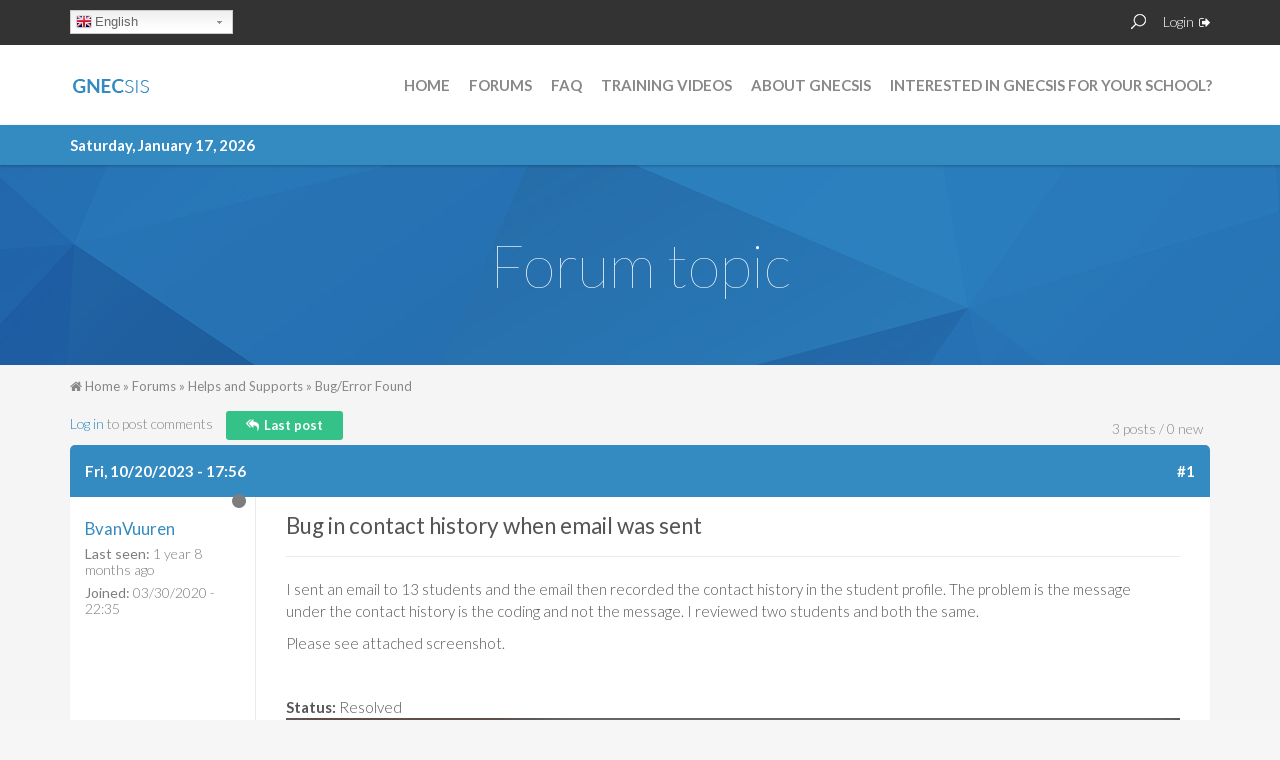

--- FILE ---
content_type: text/html; charset=utf-8
request_url: https://gnecsishelp.nazarene.org/en/comment/2472
body_size: 8707
content:
<!DOCTYPE html>
<html lang="en" dir="ltr">

<head>
  <meta http-equiv="Content-Type" content="text/html; charset=utf-8" />
<meta name="Generator" content="Drupal 7 (http://drupal.org)" />
<link rel="canonical" href="/en/forum/bug-contact-history-when-email-was-sent" />
<link rel="shortlink" href="/en/node/1348" />
<link rel="shortcut icon" href="https://gnecsishelp.nazarene.org/sites/all/themes/forum_plus/favicon.ico" type="image/vnd.microsoft.icon" />
  <title>Bug in contact history when email was sent | GNECsis</title>
  <meta name="viewport" content="width=device-width, initial-scale=1.0, maximum-scale=1.0, user-scalable=no">
  <meta name="HandheldFriendly" content="true" >
  <meta name="apple-touch-fullscreen" content="YES" >
  <style type="text/css" media="all">
@import url("https://gnecsishelp.nazarene.org/modules/system/system.base.css?r6b3pm");
@import url("https://gnecsishelp.nazarene.org/modules/system/system.menus.css?r6b3pm");
@import url("https://gnecsishelp.nazarene.org/modules/system/system.messages.css?r6b3pm");
@import url("https://gnecsishelp.nazarene.org/modules/system/system.theme.css?r6b3pm");
</style>
<style type="text/css" media="all">
@import url("https://gnecsishelp.nazarene.org/sites/all/modules/jquery_update/replace/ui/themes/base/minified/jquery.ui.core.min.css?r6b3pm");
@import url("https://gnecsishelp.nazarene.org/sites/all/modules/jquery_update/replace/ui/themes/base/minified/jquery.ui.theme.min.css?r6b3pm");
@import url("https://gnecsishelp.nazarene.org/sites/all/libraries/chosen/chosen.css?r6b3pm");
@import url("https://gnecsishelp.nazarene.org/sites/all/modules/chosen/css/chosen-drupal.css?r6b3pm");
</style>
<style type="text/css" media="all">
@import url("https://gnecsishelp.nazarene.org/modules/book/book.css?r6b3pm");
@import url("https://gnecsishelp.nazarene.org/sites/all/modules/calendar/css/calendar_multiday.css?r6b3pm");
@import url("https://gnecsishelp.nazarene.org/modules/comment/comment.css?r6b3pm");
@import url("https://gnecsishelp.nazarene.org/sites/all/modules/date/date_api/date.css?r6b3pm");
@import url("https://gnecsishelp.nazarene.org/modules/field/theme/field.css?r6b3pm");
@import url("https://gnecsishelp.nazarene.org/modules/node/node.css?r6b3pm");
@import url("https://gnecsishelp.nazarene.org/modules/search/search.css?r6b3pm");
@import url("https://gnecsishelp.nazarene.org/modules/user/user.css?r6b3pm");
@import url("https://gnecsishelp.nazarene.org/modules/forum/forum.css?r6b3pm");
@import url("https://gnecsishelp.nazarene.org/sites/all/modules/views/css/views.css?r6b3pm");
@import url("https://gnecsishelp.nazarene.org/sites/all/modules/ckeditor/css/ckeditor.css?r6b3pm");
</style>
<style type="text/css" media="all">
@import url("https://gnecsishelp.nazarene.org/sites/all/modules/ctools/css/ctools.css?r6b3pm");
@import url("https://gnecsishelp.nazarene.org/sites/all/modules/ctools/css/modal.css?r6b3pm");
@import url("https://gnecsishelp.nazarene.org/sites/all/modules/modal_forms/css/modal_forms_popup.css?r6b3pm");
@import url("https://gnecsishelp.nazarene.org/sites/all/modules/tagclouds/tagclouds.css?r6b3pm");
@import url("https://gnecsishelp.nazarene.org/sites/all/modules/advanced_forum/styles/naked/advanced-forum.naked.structure.css?r6b3pm");
@import url("https://gnecsishelp.nazarene.org/sites/all/themes/forum_plus/css/advanced_forum/plus/advanced-forum.plus.style.css?r6b3pm");
@import url("https://gnecsishelp.nazarene.org/sites/all/modules/advanced_forum/styles/naked/advanced-forum.naked.images.css?r6b3pm");
@import url("https://gnecsishelp.nazarene.org/sites/all/themes/forum_plus/css/advanced_forum/plus/advanced-forum.plus.images.css?r6b3pm");
</style>
<style type="text/css" media="all">
<!--/*--><![CDATA[/*><!--*/
span.gflag{font-size:16px;padding:1px 0;background-repeat:no-repeat;background-image:url(/sites/all/modules/gtranslate/gtranslate-files/16.png);}span.gflag img{border:0;margin-top:2px;}.switcher{font-family:Arial;font-size:10pt;text-align:left;cursor:pointer;overflow:hidden;width:163px;line-height:16px;}.switcher a{text-decoration:none;display:block;font-size:10pt;-webkit-box-sizing:content-box;-moz-box-sizing:content-box;box-sizing:content-box;border:none;}.switcher a span.gflag{margin-right:3px;padding:0;display:block;float:left;}.switcher .selected{background:#FFFFFF url(/sites/all/modules/gtranslate/gtranslate-files/switcher.png) repeat-x;position:relative;z-index:9999;}.switcher .selected a{border:1px solid #CCCCCC;background:url(/sites/all/modules/gtranslate/gtranslate-files/arrow_down.png) 146px center no-repeat;color:#666666;padding:3px 5px;width:151px;}.switcher .selected a:hover{background:#F0F0F0 url(/sites/all/modules/gtranslate/gtranslate-files/arrow_down.png) 146px center no-repeat;}.switcher .option{position:relative;z-index:9998;border-left:1px solid #CCCCCC;border-right:1px solid #CCCCCC;border-bottom:1px solid #CCCCCC;background-color:#EEEEEE;display:none;width:161px;-webkit-box-sizing:content-box;-moz-box-sizing:content-box;box-sizing:content-box;}.switcher .option a{color:#000;padding:3px 5px;}.switcher .option a:hover{background:#FFC;}.switcher .option a.selected{background:#FFC;}#selected_lang_name{float:none;}.l_name{float:none !important;margin:0;}

/*]]>*/-->
</style>
<style type="text/css" media="all">
@import url("https://gnecsishelp.nazarene.org/sites/all/modules/field_collection/field_collection.theme.css?r6b3pm");
@import url("https://gnecsishelp.nazarene.org/sites/all/modules/fivestar/css/fivestar.css?r6b3pm");
@import url("https://gnecsishelp.nazarene.org/sites/all/modules/fivestar/widgets/basic/basic.css?r6b3pm");
</style>
<style type="text/css" media="all">
@import url("https://gnecsishelp.nazarene.org/sites/all/themes/forum_plus/vendor/bootstrap/css/bootstrap.css?r6b3pm");
@import url("https://gnecsishelp.nazarene.org/sites/all/themes/forum_plus/vendor/bootstrap/css/bootstrap-theme.css?r6b3pm");
@import url("https://gnecsishelp.nazarene.org/sites/all/themes/forum_plus/css/styles.css?r6b3pm");
</style>
  <script type="text/javascript" src="https://gnecsishelp.nazarene.org/sites/all/modules/jquery_update/replace/jquery/1.8/jquery.min.js?v=1.8.3"></script>
<script type="text/javascript" src="https://gnecsishelp.nazarene.org/misc/jquery-extend-3.4.0.js?v=1.8.3"></script>
<script type="text/javascript" src="https://gnecsishelp.nazarene.org/misc/jquery.once.js?v=1.2"></script>
<script type="text/javascript" src="https://gnecsishelp.nazarene.org/misc/drupal.js?r6b3pm"></script>
<script type="text/javascript" src="https://gnecsishelp.nazarene.org/sites/all/modules/jquery_update/replace/ui/ui/minified/jquery.ui.core.min.js?v=1.10.2"></script>
<script type="text/javascript" src="https://gnecsishelp.nazarene.org/sites/all/modules/jquery_update/replace/ui/external/jquery.cookie.js?v=67fb34f6a866c40d0570"></script>
<script type="text/javascript" src="https://gnecsishelp.nazarene.org/sites/all/modules/jquery_update/replace/misc/jquery.form.min.js?v=2.69"></script>
<script type="text/javascript" src="https://gnecsishelp.nazarene.org/sites/all/libraries/chosen/chosen.jquery.min.js?v=1.1.0"></script>
<script type="text/javascript" src="https://gnecsishelp.nazarene.org/misc/ajax.js?v=7.69"></script>
<script type="text/javascript" src="https://gnecsishelp.nazarene.org/sites/all/modules/jquery_update/js/jquery_update.js?v=0.0.1"></script>
<script type="text/javascript" src="https://gnecsishelp.nazarene.org/sites/all/modules/modal_forms/js/modal_forms_login.js?r6b3pm"></script>
<script type="text/javascript" src="https://gnecsishelp.nazarene.org/misc/progress.js?v=7.69"></script>
<script type="text/javascript" src="https://gnecsishelp.nazarene.org/sites/all/modules/ctools/js/modal.js?r6b3pm"></script>
<script type="text/javascript" src="https://gnecsishelp.nazarene.org/sites/all/modules/modal_forms/js/modal_forms_popup.js?r6b3pm"></script>
<script type="text/javascript">
<!--//--><![CDATA[//><!--
var switchTo5x = true;var useFastShare = true;
//--><!]]>
</script>
<script type="text/javascript" src="https://ws.sharethis.com/button/buttons.js"></script>
<script type="text/javascript">
<!--//--><![CDATA[//><!--
if (typeof stLight !== 'undefined') { stLight.options({"publisher":"dr-a85e6aaa-c9f-35e2-a90b-580084f3d3b","version":"5x","lang":"en"}); }
//--><!]]>
</script>
<script type="text/javascript" src="https://gnecsishelp.nazarene.org/sites/all/modules/fivestar/js/fivestar.js?r6b3pm"></script>
<script type="text/javascript" src="https://gnecsishelp.nazarene.org/sites/all/modules/fivestar/js/fivestar.ajax.js?r6b3pm"></script>
<script type="text/javascript" src="https://gnecsishelp.nazarene.org/sites/all/modules/chosen/chosen.js?v=1.1.0"></script>
<script type="text/javascript" src="https://gnecsishelp.nazarene.org/sites/all/themes/forum_plus/vendor/bootstrap/js/bootstrap.js?r6b3pm"></script>
<script type="text/javascript" src="https://gnecsishelp.nazarene.org/sites/all/themes/forum_plus/js/jquery.smooth-scroll.js?r6b3pm"></script>
<script type="text/javascript" src="https://gnecsishelp.nazarene.org/sites/all/themes/forum_plus/js/jquery.cookie.js?r6b3pm"></script>
<script type="text/javascript" src="https://gnecsishelp.nazarene.org/sites/all/themes/forum_plus/js/jquery.matchHeight.js?r6b3pm"></script>
<script type="text/javascript" src="https://gnecsishelp.nazarene.org/sites/all/themes/forum_plus/js/moment.js?r6b3pm"></script>
<script type="text/javascript" src="https://gnecsishelp.nazarene.org/sites/all/themes/forum_plus/js/accordion_menu.js?r6b3pm"></script>
<script type="text/javascript" src="https://gnecsishelp.nazarene.org/sites/all/themes/forum_plus/js/weebpal.js?r6b3pm"></script>
<script type="text/javascript" src="https://gnecsishelp.nazarene.org/sites/all/themes/forum_plus/js/forum_plus.js?r6b3pm"></script>
<script type="text/javascript">
<!--//--><![CDATA[//><!--
jQuery.extend(Drupal.settings, {"basePath":"\/","pathPrefix":"en\/","ajaxPageState":{"theme":"forum_plus","theme_token":"9gCw4fFnhmPj9Ti15oBL8ySoYJ2r-6biNitl6VRvdDE","jquery_version":"1.8","js":{"0":1,"sites\/all\/modules\/jquery_update\/replace\/jquery\/1.8\/jquery.min.js":1,"misc\/jquery-extend-3.4.0.js":1,"misc\/jquery.once.js":1,"misc\/drupal.js":1,"sites\/all\/modules\/jquery_update\/replace\/ui\/ui\/minified\/jquery.ui.core.min.js":1,"sites\/all\/modules\/jquery_update\/replace\/ui\/external\/jquery.cookie.js":1,"sites\/all\/modules\/jquery_update\/replace\/misc\/jquery.form.min.js":1,"sites\/all\/libraries\/chosen\/chosen.jquery.min.js":1,"misc\/ajax.js":1,"sites\/all\/modules\/jquery_update\/js\/jquery_update.js":1,"sites\/all\/modules\/modal_forms\/js\/modal_forms_login.js":1,"misc\/progress.js":1,"sites\/all\/modules\/ctools\/js\/modal.js":1,"sites\/all\/modules\/modal_forms\/js\/modal_forms_popup.js":1,"1":1,"https:\/\/ws.sharethis.com\/button\/buttons.js":1,"2":1,"sites\/all\/modules\/fivestar\/js\/fivestar.js":1,"sites\/all\/modules\/fivestar\/js\/fivestar.ajax.js":1,"sites\/all\/modules\/chosen\/chosen.js":1,"sites\/all\/themes\/forum_plus\/vendor\/bootstrap\/js\/bootstrap.js":1,"sites\/all\/themes\/forum_plus\/js\/jquery.smooth-scroll.js":1,"sites\/all\/themes\/forum_plus\/js\/jquery.cookie.js":1,"sites\/all\/themes\/forum_plus\/js\/jquery.matchHeight.js":1,"sites\/all\/themes\/forum_plus\/js\/moment.js":1,"sites\/all\/themes\/forum_plus\/js\/accordion_menu.js":1,"sites\/all\/themes\/forum_plus\/js\/weebpal.js":1,"sites\/all\/themes\/forum_plus\/js\/forum_plus.js":1},"css":{"modules\/system\/system.base.css":1,"modules\/system\/system.menus.css":1,"modules\/system\/system.messages.css":1,"modules\/system\/system.theme.css":1,"misc\/ui\/jquery.ui.core.css":1,"misc\/ui\/jquery.ui.theme.css":1,"sites\/all\/libraries\/chosen\/chosen.css":1,"sites\/all\/modules\/chosen\/css\/chosen-drupal.css":1,"modules\/book\/book.css":1,"sites\/all\/modules\/calendar\/css\/calendar_multiday.css":1,"modules\/comment\/comment.css":1,"sites\/all\/modules\/date\/date_api\/date.css":1,"modules\/field\/theme\/field.css":1,"modules\/node\/node.css":1,"modules\/search\/search.css":1,"modules\/user\/user.css":1,"modules\/forum\/forum.css":1,"sites\/all\/modules\/views\/css\/views.css":1,"sites\/all\/modules\/ckeditor\/css\/ckeditor.css":1,"sites\/all\/modules\/ctools\/css\/ctools.css":1,"sites\/all\/modules\/ctools\/css\/modal.css":1,"sites\/all\/modules\/modal_forms\/css\/modal_forms_popup.css":1,"sites\/all\/modules\/tagclouds\/tagclouds.css":1,"sites\/all\/modules\/advanced_forum\/styles\/naked\/advanced-forum.naked.structure.css":1,"sites\/all\/themes\/forum_plus\/css\/advanced_forum\/plus\/advanced-forum.plus.style.css":1,"sites\/all\/modules\/advanced_forum\/styles\/naked\/advanced-forum.naked.images.css":1,"sites\/all\/themes\/forum_plus\/css\/advanced_forum\/plus\/advanced-forum.plus.images.css":1,"0":1,"sites\/all\/modules\/field_collection\/field_collection.theme.css":1,"sites\/all\/modules\/fivestar\/css\/fivestar.css":1,"sites\/all\/modules\/fivestar\/widgets\/basic\/basic.css":1,"sites\/all\/themes\/forum_plus\/vendor\/bootstrap\/css\/bootstrap.css":1,"sites\/all\/themes\/forum_plus\/vendor\/bootstrap\/css\/bootstrap-theme.css":1,"sites\/all\/themes\/forum_plus\/css\/styles.css":1}},"CToolsModal":{"loadingText":"Loading...","closeText":"Close Window","closeImage":"\u003Cimg src=\u0022https:\/\/gnecsishelp.nazarene.org\/sites\/all\/modules\/ctools\/images\/icon-close-window.png\u0022 alt=\u0022Close window\u0022 title=\u0022Close window\u0022 \/\u003E","throbber":"\u003Cimg src=\u0022https:\/\/gnecsishelp.nazarene.org\/sites\/all\/modules\/ctools\/images\/throbber.gif\u0022 alt=\u0022Loading\u0022 title=\u0022Loading...\u0022 \/\u003E"},"modal-popup-small":{"modalSize":{"type":"fixed","width":500,"height":350},"modalOptions":{"opacity":0.85,"background":"#000"},"animation":"fadeIn","modalTheme":"ModalFormsPopup","throbber":"\u003Cimg src=\u0022https:\/\/gnecsishelp.nazarene.org\/sites\/all\/modules\/modal_forms\/images\/loading_animation.gif\u0022 alt=\u0022Loading...\u0022 title=\u0022Loading\u0022 \/\u003E","closeText":"Close"},"modal-popup-medium":{"modalSize":{"type":"fixed","width":550,"height":500},"modalOptions":{"opacity":0.85,"background":"#000"},"animation":"fadeIn","modalTheme":"ModalFormsPopup","throbber":"\u003Cimg src=\u0022https:\/\/gnecsishelp.nazarene.org\/sites\/all\/modules\/modal_forms\/images\/loading_animation.gif\u0022 alt=\u0022Loading...\u0022 title=\u0022Loading\u0022 \/\u003E","closeText":"Close"},"modal-popup-large":{"modalSize":{"type":"scale","width":0.8,"height":0.8},"modalOptions":{"opacity":0.85,"background":"#000"},"animation":"fadeIn","modalTheme":"ModalFormsPopup","throbber":"\u003Cimg src=\u0022https:\/\/gnecsishelp.nazarene.org\/sites\/all\/modules\/modal_forms\/images\/loading_animation.gif\u0022 alt=\u0022Loading...\u0022 title=\u0022Loading\u0022 \/\u003E","closeText":"Close"},"urlIsAjaxTrusted":{"\/en\/comment\/2472":true,"\/en\/system\/ajax":true},"chosen":{"selector":"select#edit-order, select#edit-sort, .forum-tools select, select#edit-forum","minimum_single":0,"minimum_multiple":20,"minimum_width":170,"options":{"allow_single_deselect":false,"disable_search":true,"disable_search_threshold":0,"search_contains":false,"placeholder_text_multiple":"Choose some options","placeholder_text_single":"Choose an option","no_results_text":"No results match","inherit_select_classes":true}},"ajax":{"edit-vote--2":{"callback":"fivestar_ajax_submit","event":"change","url":"\/en\/system\/ajax","submit":{"_triggering_element_name":"vote"}},"edit-vote--4":{"callback":"fivestar_ajax_submit","event":"change","url":"\/en\/system\/ajax","submit":{"_triggering_element_name":"vote"}},"edit-vote--6":{"callback":"fivestar_ajax_submit","event":"change","url":"\/en\/system\/ajax","submit":{"_triggering_element_name":"vote"}}}});
//--><!]]>
</script>
</head>
<body class="html not-front not-logged-in no-sidebars page-node page-node- page-node-1348 node-type-forum i18n-en" >
  <div id="skip-link">
    <a href="#main-content" class="element-invisible element-focusable">Skip to main content</a>
  </div>
    <div id="page" >
  

      <section id="headline" class="headline section">
      <div class="container">
          <div class="region region-headline">
    <div id="block-system-user-menu" class="block block-system block-menu">
 <div class="block-inner">
      
  <div class="content">
    <ul class="menu"><li class="first last leaf"><a href="/en/user/login" title="">Login</a></li>
</ul>  </div>
 </div>
</div>
<div id="block-search-form" class="block block-search">
 <div class="block-inner">
      
  <div class="content">
    <form action="/en/comment/2472" method="post" id="search-block-form" accept-charset="UTF-8"><div><div class="container-inline">
      <h2 class="element-invisible">Search form</h2>
    <div class="form-item form-type-textfield form-item-search-block-form">
  <label class="element-invisible" for="edit-search-block-form--2">Search </label>
 <input title="Enter the terms you wish to search for." type="text" id="edit-search-block-form--2" name="search_block_form" value="" size="15" maxlength="128" class="form-text" />
</div>
<div class="form-actions form-wrapper" id="edit-actions"><input type="submit" id="edit-submit" name="op" value="Search" class="form-submit" /></div><input type="hidden" name="form_build_id" value="form-pMaelgKHFNDObehNXQjXNSodynYjwFs-caYSaojmbVw" />
<input type="hidden" name="form_id" value="search_block_form" />
</div>
</div></form>  </div>
 </div>
</div>
<div id="block-gtranslate-gtranslate" class="block block-gtranslate">
 <div class="block-inner">
      
  <div class="content">
    <script type="text/javascript">
/* <![CDATA[ */
eval(unescape("eval%28function%28p%2Ca%2Cc%2Ck%2Ce%2Cr%29%7Be%3Dfunction%28c%29%7Breturn%28c%3Ca%3F%27%27%3Ae%28parseInt%28c/a%29%29%29+%28%28c%3Dc%25a%29%3E35%3FString.fromCharCode%28c+29%29%3Ac.toString%2836%29%29%7D%3Bif%28%21%27%27.replace%28/%5E/%2CString%29%29%7Bwhile%28c--%29r%5Be%28c%29%5D%3Dk%5Bc%5D%7C%7Ce%28c%29%3Bk%3D%5Bfunction%28e%29%7Breturn%20r%5Be%5D%7D%5D%3Be%3Dfunction%28%29%7Breturn%27%5C%5Cw+%27%7D%3Bc%3D1%7D%3Bwhile%28c--%29if%28k%5Bc%5D%29p%3Dp.replace%28new%20RegExp%28%27%5C%5Cb%27+e%28c%29+%27%5C%5Cb%27%2C%27g%27%29%2Ck%5Bc%5D%29%3Breturn%20p%7D%28%276%207%28a%2Cb%29%7Bn%7B4%282.9%29%7B3%20c%3D2.9%28%22o%22%29%3Bc.p%28b%2Cf%2Cf%29%3Ba.q%28c%29%7Dg%7B3%20c%3D2.r%28%29%3Ba.s%28%5C%27t%5C%27+b%2Cc%29%7D%7Du%28e%29%7B%7D%7D6%20h%28a%29%7B4%28a.8%29a%3Da.8%3B4%28a%3D%3D%5C%27%5C%27%29v%3B3%20b%3Da.w%28%5C%27%7C%5C%27%29%5B1%5D%3B3%20c%3B3%20d%3D2.x%28%5C%27y%5C%27%29%3Bz%283%20i%3D0%3Bi%3Cd.5%3Bi++%294%28d%5Bi%5D.A%3D%3D%5C%27B-C-D%5C%27%29c%3Dd%5Bi%5D%3B4%282.j%28%5C%27k%5C%27%29%3D%3DE%7C%7C2.j%28%5C%27k%5C%27%29.l.5%3D%3D0%7C%7Cc.5%3D%3D0%7C%7Cc.l.5%3D%3D0%29%7BF%286%28%29%7Bh%28a%29%7D%2CG%29%7Dg%7Bc.8%3Db%3B7%28c%2C%5C%27m%5C%27%29%3B7%28c%2C%5C%27m%5C%27%29%7D%7D%27%2C43%2C43%2C%27%7C%7Cdocument%7Cvar%7Cif%7Clength%7Cfunction%7CGTranslateFireEvent%7Cvalue%7CcreateEvent%7C%7C%7C%7C%7C%7Ctrue%7Celse%7CdoGTranslate%7C%7CgetElementById%7Cgoogle_translate_element2%7CinnerHTML%7Cchange%7Ctry%7CHTMLEvents%7CinitEvent%7CdispatchEvent%7CcreateEventObject%7CfireEvent%7Con%7Ccatch%7Creturn%7Csplit%7CgetElementsByTagName%7Cselect%7Cfor%7CclassName%7Cgoog%7Cte%7Ccombo%7Cnull%7CsetTimeout%7C500%27.split%28%27%7C%27%29%2C0%2C%7B%7D%29%29"))
/* ]]> */
</script><style type="text/css">
<!--
#goog-gt-tt {display:none !important;}

.goog-te-banner-frame {display:none !important;}

.goog-te-menu-value:hover {text-decoration:none !important;}

body {top:0 !important;}

#google_translate_element2 {display:none!important;}
-->
</style><div id="google_translate_element2"></div>
<script type="text/javascript">function googleTranslateElementInit2() {new google.translate.TranslateElement({pageLanguage: 'en', autoDisplay: false}, 'google_translate_element2');}</script>
<script type="text/javascript" src="//translate.google.com/translate_a/element.js?cb=googleTranslateElementInit2"></script><div class="switcher notranslate"><div class="selected"><a href="#" onclick="return false;"><span class="gflag" style="background-position:-0px -0px"><img src="/sites/all/modules/gtranslate/gtranslate-files/blank.png" height="16" width="16" alt="English" /></span>English</a></div><div class="option"><a href="#" onclick="doGTranslate('en|en');jQuery(this).parent().parent().find('div.selected a').html(jQuery(this).html());return false;" title="English" class="nturl  selected"><span class="gflag" style="background-position:-0px -0px;"><img src="/sites/all/modules/gtranslate/gtranslate-files/blank.png" height="16" width="16" alt="English" /></span>English</a><a href="#" onclick="doGTranslate('en|fr');jQuery(this).parent().parent().find('div.selected a').html(jQuery(this).html());return false;" title="French" class="nturl "><span class="gflag" style="background-position:-200px -100px;"><img src="/sites/all/modules/gtranslate/gtranslate-files/blank.png" height="16" width="16" alt="French" /></span>French</a><a href="#" onclick="doGTranslate('en|de');jQuery(this).parent().parent().find('div.selected a').html(jQuery(this).html());return false;" title="German" class="nturl "><span class="gflag" style="background-position:-300px -100px;"><img src="/sites/all/modules/gtranslate/gtranslate-files/blank.png" height="16" width="16" alt="German" /></span>German</a><a href="#" onclick="doGTranslate('en|it');jQuery(this).parent().parent().find('div.selected a').html(jQuery(this).html());return false;" title="Italian" class="nturl "><span class="gflag" style="background-position:-600px -100px;"><img src="/sites/all/modules/gtranslate/gtranslate-files/blank.png" height="16" width="16" alt="Italian" /></span>Italian</a><a href="#" onclick="doGTranslate('en|pt');jQuery(this).parent().parent().find('div.selected a').html(jQuery(this).html());return false;" title="Portuguese" class="nturl "><span class="gflag" style="background-position:-300px -200px;"><img src="/sites/all/modules/gtranslate/gtranslate-files/blank.png" height="16" width="16" alt="Portuguese" /></span>Portuguese</a><a href="#" onclick="doGTranslate('en|ru');jQuery(this).parent().parent().find('div.selected a').html(jQuery(this).html());return false;" title="Russian" class="nturl "><span class="gflag" style="background-position:-500px -200px;"><img src="/sites/all/modules/gtranslate/gtranslate-files/blank.png" height="16" width="16" alt="Russian" /></span>Russian</a><a href="#" onclick="doGTranslate('en|es');jQuery(this).parent().parent().find('div.selected a').html(jQuery(this).html());return false;" title="Spanish" class="nturl "><span class="gflag" style="background-position:-600px -200px;"><img src="/sites/all/modules/gtranslate/gtranslate-files/blank.png" height="16" width="16" alt="Spanish" /></span>Spanish</a></div></div>  </div>
 </div>
</div>
  </div>
      </div>
    </section>
  
  <header id="header" class="header section">
    <div class="container">
      <div class="navbar-header">
                  <a href="/en" title="Back to Home" rel="home" id="logo">
            <img src="https://gnecsishelp.nazarene.org/sites/all/themes/forum_plus/logo.png" alt="Back to Home">
          </a>
        
        
          <div class="region region-header">
    <div id="block-block-12" class="block block-block submenu-extend">
 <div class="block-inner">
      
  <div class="content">
    Saturday, January 17, 2026  </div>
 </div>
</div>
  </div>

                      </div>

              <nav class="collapse navbar-collapse  navbar navbar-default width" id="main-menu-inner">
          <div class="container-inner">
            <span class="btn-close"><i class="fa fa-times"></i></span>
              <div class="region region-main-menu">
    <div id="block-system-main-menu" class="block block-system block-menu">
 <div class="block-inner">
      
  <div class="content">
    <ul class="menu"><li class="first leaf"><a href="/en">Home</a></li>
<li class="expanded"><a href="/en/forum" title="">Forums</a></li>
<li class="leaf"><a href="/en/faq-page" title="">FAQ</a></li>
<li class="leaf"><a href="/en/page/training-videos">Training Videos</a></li>
<li class="leaf"><a href="http://www.nazarene.org/gnec" title="" target="_blank">About GNECsis</a></li>
<li class="last leaf"><a href="https://gnecsishelp.nazarene.org/en/content/are-you-interested-gnecsis-your-school" title="">Interested in GNECsis for Your School?</a></li>
</ul>  </div>
 </div>
</div>
  </div>
          </div>
        </nav>
            <a id="menu-toggle" class="navbar-toggle" href="#menu-toggle">
        <span class="icon-bar"></span>
        <span class="icon-bar"></span>
        <span class="icon-bar"></span>
      </a>
    </div>
  </header>

      <section id="title" class="section-title section">
      <div class="container">
                <h1 class="title" id="page-title">Forum topic</h1>
              </div>
    </section>
  
  
  
  
  
      <section id="breadcrumb" class="section">
      <div class="container">
        <h2 class="element-invisible">You are here</h2><div class="breadcrumb"><a href="/en">Home</a> » <a href="/en/forum">Forums</a> » <a href="/en/forums/helps-and-supports">Helps and Supports</a> » <a href="/en/forums/bugerror-found">Bug/Error Found</a></div>      </div>
    </section>
  
      <section id="tabs" class="tabs">
      <div class="container">
              </div>
    </section>
  
  <section id="main" class="main section">
    <div class="container">
      <div class="row">
        <div id="main-area" class="col-sm-12">
          <div id="content" class="column">
                        <a id="main-content"></a>
                                      <div class="region region-content">
    <div id="block-system-main" class="block block-system">
 <div class="block-inner">
      
  <div class="content">
    
  
<div id="forum-topic-header" class="forum-topic-header clearfix">
	
  <div class="topic-post-count">
  3 posts / 0 new  </div>

      <div class="topic-reply-link">
    <a href="/en/user/login?destination=node/1348%23comment-form">Log in</a> to post comments    </div>
  
  
      <div class="last-post-link">
     <a href="/en/forum/bug-contact-history-when-email-was-sent#comment-2472" class="af-button-large active"><span>Last post</span></a>    </div>
  

  <a id="forum-topic-top"></a>
</div>

<div id="post-1348" class="forum-post clearfix en posted-by-584" >
  <div class="forum-post-info clearfix">
    <div class="forum-posted-on">
      Fri, 10/20/2023 - 17:56
                </div>
    
    
        
    <span class="forum-post-number"><a href="/en/forum/bug-contact-history-when-email-was-sent" class="active">#1</a></span>
  </div> 
  <div class="forum-post-wrapper">
    <div class="forum-post-panel-sub">
              

<div class="author-pane">
 <div class="author-pane-inner">
        <div class="author-pane-section author-pane-general">

    <div class="status-picture">
                    
            
    </div>
                    <div class="author-pane-line author-offline">
                   </div>
                  <div class="author-pane-line author-name">
        <span class="username">BvanVuuren</span>      </div>

      

                    <div class="author-pane-line">
           <span class="author-pane-label">Last seen:</span> 1 year 8 months ago        </div>
      
            
            
                    <div class="author-pane-line author-joined">
          <span class="author-pane-label">Joined:</span> 03/30/2020 - 22:35        </div>
      
            
                </div>

        <div class="author-pane-section author-pane-contact">
            
            
            
                </div>

        <div class="author-pane-section author-pane-admin">
            
              </div>
  </div>
</div>
          </div>

    <div class="forum-post-panel-main clearfix">
              <div class="forum-post-title">
          Bug in contact history when email was sent        </div>
      
      <div class="forum-post-content">
        <div class="field field-name-body field-type-text-with-summary field-label-hidden"><div class="field-items"><div class="field-item even"><p>I sent an email to 13 students and the email then recorded the contact history in the student profile. The problem is the message under the contact history is the coding and not the message. I reviewed two students and both the same. </p>
<p>Please see attached screenshot. </p>
<p> </p>
</div></div></div><div class="field field-name-field-status field-type-list-text field-label-inline clearfix"><div class="field-label">Status:&nbsp;</div><div class="field-items"><div class="field-item even">Resolved</div></div></div><div class="field-collection-container clearfix"><div class="field field-name-field-extra-content field-type-field-collection field-label-hidden"><div class="field-items"><div class="field-item even"><div class="field-collection-view clearfix view-mode-full field-collection-view-final"><div class="entity entity-field-collection-item field-collection-item-field-extra-content clearfix">
  <div class="content">
    <div class="field field-name-field-image field-type-image field-label-hidden"><div class="field-items"><div class="field-item even"><img src="https://gnecsishelp.nazarene.org/sites/default/files/field/collection/Screenshot%202023-10-20%20at%2012.53.34%20%283%29.png" width="1655" height="1011" alt="" /></div></div></div>  </div>
</div>
</div></div></div></div></div><div class="field field-name-field-vote field-type-fivestar field-label-hidden"><div class="field-items"><div class="field-item even"><form class="fivestar-widget" action="/en/comment/2472" method="post" id="fivestar-custom-widget" accept-charset="UTF-8"><div><div  class="clearfix  fivestar-combo-text fivestar-smart-stars fivestar-average-stars fivestar-form-item fivestar-basic"><div class="form-item form-type-fivestar form-item-vote">
 <div class="form-item form-type-select form-item-vote">
 <select id="edit-vote--2" name="vote" class="form-select"><option value="-">Select rating</option><option value="20">Give  1/5</option><option value="40">Give  2/5</option><option value="60">Give  3/5</option><option value="80">Give  4/5</option><option value="100">Give  5/5</option></select>
<div class="description"><div class="fivestar-summary fivestar-summary-combo"><span class="empty">No votes yet</span></div></div>
</div>

</div>
</div><input class="fivestar-submit form-submit" type="submit" id="edit-fivestar-submit" name="op" value="Rate" /><input type="hidden" name="form_build_id" value="form-t2jz1KN0C6T_aT7AkHqSDVSqLZNuJijBUSBmJUz1Bmc" />
<input type="hidden" name="form_id" value="fivestar_custom_widget" />
</div></form></div></div></div>      </div>

      
          </div>
  </div>
  
  <div class="forum-post-footer clearfix">
    <div class="forum-jump-links">
      <a href="#forum-topic-top" title="Jump to top of page" class="af-button-small"><span>Top</span></a>
    </div>

    <div class="forum-post-links">
      <ul class="links inline"><li class="sharethis first"><span><div class="sharethis-wrapper"><span st_url="https://gnecsishelp.nazarene.org/en/forum/bug-contact-history-when-email-was-sent" st_title="Bug in contact history when email was sent" class="st_facebook_custom" displayText="facebook"></span>
<span st_url="https://gnecsishelp.nazarene.org/en/forum/bug-contact-history-when-email-was-sent" st_title="Bug in contact history when email was sent" class="st_googleplus_custom" displayText="googleplus"></span>
</div></span></li>
<li class="comment_forbidden last"><span><a href="/en/user/login?destination=node/1348%23comment-form">Log in</a> to post comments</span></li>
</ul>    </div>
  </div>
  </div>
<div id="forum-comments" class="comment-wrapper">
  <a id="comment-2443"></a>


<div id="post-2443" class="forum-post clearfix en posted-by-600" >
  <div class="forum-post-info clearfix">
    <div class="forum-posted-on">
      Fri, 10/20/2023 - 18:47
                    
        
                  </div>
    
    
        
    <span class="forum-post-number"><a href="/en/comment/2443#comment-2443" class="permalink" rel="bookmark">#2</a></span>
  </div> 
  <div class="forum-post-wrapper">
    <div class="forum-post-panel-sub">
              

<div class="author-pane">
 <div class="author-pane-inner">
        <div class="author-pane-section author-pane-general">

    <div class="status-picture">
                    
            
    </div>
                    <div class="author-pane-line author-offline">
                   </div>
                  <div class="author-pane-line author-name">
        <span class="username">PGuevara</span>      </div>

      

                    <div class="author-pane-line">
           <span class="author-pane-label">Last seen:</span> 1 month 2 days ago        </div>
      
            
            
                    <div class="author-pane-line author-joined">
          <span class="author-pane-label">Joined:</span> 10/06/2021 - 01:03        </div>
      
            
                </div>

        <div class="author-pane-section author-pane-contact">
            
            
            
                </div>

        <div class="author-pane-section author-pane-admin">
            
              </div>
  </div>
</div>
          </div>

    <div class="forum-post-panel-main clearfix">
              <div class="forum-post-title">
          Bug in contact history when email was sent        </div>
      
      <div class="forum-post-content">
        <div class="field field-name-comment-body field-type-text-long field-label-hidden"><div class="field-items"><div class="field-item even"><p>Good morning,</p>
<p>This was directed to the developers.</p>
<p>Thanks for reporting,</p>
<p>Priscila</p>
</div></div></div><div class="field field-name-field-vote field-type-fivestar field-label-hidden"><div class="field-items"><div class="field-item even"><form class="fivestar-widget" action="/en/comment/2472" method="post" id="fivestar-custom-widget--2" accept-charset="UTF-8"><div><div  class="clearfix fivestar-smart-text fivestar-average-text fivestar-smart-stars fivestar-average-stars fivestar-form-item fivestar-basic"><div class="form-item form-type-fivestar form-item-vote">
 <div class="form-item form-type-select form-item-vote">
 <select id="edit-vote--4" name="vote" class="form-select"><option value="-">Select rating</option><option value="20">Give  1/5</option><option value="40">Give  2/5</option><option value="60">Give  3/5</option><option value="80">Give  4/5</option><option value="100">Give  5/5</option></select>
<div class="description"><div class="fivestar-summary fivestar-summary-combo"><span class="empty">No votes yet</span></div></div>
</div>

</div>
</div><input class="fivestar-submit form-submit" type="submit" id="edit-fivestar-submit--2" name="op" value="Rate" /><input type="hidden" name="form_build_id" value="form-a857SehrUp2FF0XppVfVQcuvnKURb3d-Sa5ilzCvGa8" />
<input type="hidden" name="form_id" value="fivestar_custom_widget" />
</div></form></div></div></div>      </div>

      
              <div class="author-signature">
          <p>GNECsis Spanish and Portuguese Support Specialist</p>
        </div>
          </div>
  </div>
  
  <div class="forum-post-footer clearfix">
    <div class="forum-jump-links">
      <a href="#forum-topic-top" title="Jump to top of page" class="af-button-small"><span>Top</span></a>
    </div>

    <div class="forum-post-links">
      <ul class="links inline"><li class="comment_forbidden first last"><span><a href="/en/user/login?destination=node/1348%23comment-form">Log in</a> to post comments</span></li>
</ul>    </div>
  </div>
  </div>
<a id="comment-2472"></a>


<div id="post-2472" class="forum-post clearfix en posted-by-21" >
  <div class="forum-post-info clearfix">
    <div class="forum-posted-on">
      Sat, 11/18/2023 - 03:11
                    
        
                  </div>
    
    
        
    <span class="forum-post-number"><a href="/en/comment/2472#comment-2472" class="permalink" rel="bookmark">#3</a></span>
  </div> 
  <div class="forum-post-wrapper">
    <div class="forum-post-panel-sub">
              

<div class="author-pane">
 <div class="author-pane-inner">
        <div class="author-pane-section author-pane-general">

    <div class="status-picture">
                    
            
    </div>
                    <div class="author-pane-line author-offline">
                   </div>
                  <div class="author-pane-line author-name">
        <span class="username">kbible</span>      </div>

      

                    <div class="author-pane-line">
           <span class="author-pane-label">Last seen:</span> 12 hours 12 min ago        </div>
      
            
            
                    <div class="author-pane-line author-joined">
          <span class="author-pane-label">Joined:</span> 01/22/2019 - 10:07        </div>
      
            
                </div>

        <div class="author-pane-section author-pane-contact">
            
            
            
                </div>

        <div class="author-pane-section author-pane-admin">
            
              </div>
  </div>
</div>
          </div>

    <div class="forum-post-panel-main clearfix">
              <div class="forum-post-title">
          This will be resolved in next        </div>
      
      <div class="forum-post-content">
        <div class="field field-name-comment-body field-type-text-long field-label-hidden"><div class="field-items"><div class="field-item even"><p>This will be resolved in next release</p>
</div></div></div><div class="field field-name-field-vote field-type-fivestar field-label-hidden"><div class="field-items"><div class="field-item even"><form class="fivestar-widget" action="/en/comment/2472" method="post" id="fivestar-custom-widget--3" accept-charset="UTF-8"><div><div  class="clearfix fivestar-smart-text fivestar-average-text fivestar-smart-stars fivestar-average-stars fivestar-form-item fivestar-basic"><div class="form-item form-type-fivestar form-item-vote">
 <div class="form-item form-type-select form-item-vote">
 <select id="edit-vote--6" name="vote" class="form-select"><option value="-">Select rating</option><option value="20">Give  1/5</option><option value="40">Give  2/5</option><option value="60">Give  3/5</option><option value="80">Give  4/5</option><option value="100">Give  5/5</option></select>
<div class="description"><div class="fivestar-summary fivestar-summary-combo"><span class="empty">No votes yet</span></div></div>
</div>

</div>
</div><input class="fivestar-submit form-submit" type="submit" id="edit-fivestar-submit--3" name="op" value="Rate" /><input type="hidden" name="form_build_id" value="form-eMr28ucb_1agcdX4tH6RdKd5znD2y-xjEmn5JCA3Iwg" />
<input type="hidden" name="form_id" value="fivestar_custom_widget" />
</div></form></div></div></div>      </div>

      
              <div class="author-signature">
          <p>Senior Software Developer<br />
Global Ministry Center - Church of the Nazarene</p>
        </div>
          </div>
  </div>
  
  <div class="forum-post-footer clearfix">
    <div class="forum-jump-links">
      <a href="#forum-topic-top" title="Jump to top of page" class="af-button-small"><span>Top</span></a>
    </div>

    <div class="forum-post-links">
      <ul class="links inline"><li class="comment_forbidden first last"><span><a href="/en/user/login?destination=node/1348%23comment-form">Log in</a> to post comments</span></li>
</ul>    </div>
  </div>
  </div>
        </div>
  </div>
 </div>
</div>
  </div>
          </div>
        </div>
                
      </div>
    </div>
  </section>

  
  
  
      <section id="panel-footer" class="panel">
      <div class="container">
        <div class="row">
            <div class="panel-column col-sm-3 panel-footer-1">
        <div class="grid-inner clearfix">
                      &nbsp;
                  </div>
      </div>
                <div class="panel-column col-sm-3 panel-footer-2">
        <div class="grid-inner clearfix">
                        <div class="region region-panel-footer-2">
    <div id="block-menu-menu-links--2" class="block block-menu">
 <div class="block-inner">
        <h2><span>Links</span></h2>
    
  <div class="content">
    <ul class="menu"><li class="first leaf"><a href="http://www.nazarene.org/gnecsis-general-information" title=""> General Information</a></li>
<li class="leaf"><a href="http://www.nazarene.org/gnecsis-administrative-portal" title="">Administrative Portal</a></li>
<li class="leaf"><a href="/en/page/community-guidelines">Community Guidelines</a></li>
<li class="last leaf"><a href="http://www.nazarene.org/gnecsis-instructor-and-student-portal" title="">Instructor and Student Portal</a></li>
</ul>  </div>
 </div>
</div>
  </div>
                  </div>
      </div>
                <div class="panel-column col-sm-3 panel-footer-3">
        <div class="grid-inner clearfix">
                        <div class="region region-panel-footer-3">
    <div id="block-block-2--2" class="block block-block">
 <div class="block-inner">
        <h2><span>About US</span></h2>
    
  <div class="content">
    <p>GNECsis is an integrated academic ERP providing functionality in:<br />
Admissions<br />
Academic Records<br />
Student Accounts<br />
Financial Aid<br />
Development<br />
and others</p>
<p>This administrative system is designed for use in both religious and secular universities, allowing collaborative opportunities among schools, seminaries, and non-traditional programs around the world.</p>
  </div>
 </div>
</div>
  </div>
                  </div>
      </div>
                <div class="panel-column col-sm-3 panel-footer-4">
        <div class="grid-inner clearfix">
                        <div class="region region-panel-footer-4">
    <div id="block-block-3--2" class="block block-block last-block">
 <div class="block-inner">
        <h2><span>Contact</span></h2>
    
  <div class="content">
    <address>Church of the Nazarene<br />
Global Ministry Center<br />
17001 Prairie Star Parkway<br />
Lenexa, KS, USA 66220<br />
<br />
Phone: 913-577-0500<br />
<a href="mailto:GNECsis@nazarene.org">GNECsis@nazarene.org</a></address>
  </div>
 </div>
</div>
  </div>
                  </div>
      </div>
      </div>      </div>
    </section>
  

      <footer id="footer" class="section">
      <div class="container">
          <div class="region region-footer">
    <div id="block-menu-menu-footer-menu" class="block block-menu">
 <div class="block-inner">
      
  <div class="content">
    <ul class="menu"><li class="first leaf"><a href="/en/faq-page" title="">FAQ</a></li>
<li class="leaf"><a href="/en/archive">Archive</a></li>
<li class="last leaf"><a href="/en/contact" title="">Contact</a></li>
</ul>  </div>
 </div>
</div>
<div id="block-block-5" class="block block-block">
 <div class="block-inner">
      
  <div class="content">
    <p>Copyright © 2019. All Rights Reserved.</p>
  </div>
 </div>
</div>
  </div>
        <!--?php print $feed_icons; ?-->
      </div>
    </footer>
  
  <a title="Back to Top" class="btn-btt" href="#Top" style="display: none;">Top</a>
</div>

  <script type="text/javascript">
<!--//--><![CDATA[//><!--

				    jQuery(document).ready(function() {
					  jQuery('.switcher .selected').click(function() {if(!(jQuery('.switcher .option').is(':visible'))) {jQuery('.switcher .option').stop(true,true).delay(50).slideDown(800);}});
					  jQuery('body').not('.switcher .selected').mousedown(function() {if(jQuery('.switcher .option').is(':visible')) {jQuery('.switcher .option').stop(true,true).delay(300).slideUp(800);}});
					});
			    
//--><!]]>
</script>
</body>
</html>


--- FILE ---
content_type: text/css
request_url: https://gnecsishelp.nazarene.org/sites/all/themes/forum_plus/css/styles.css?r6b3pm
body_size: 20666
content:
@import url(../vendor/fonts/fontawesome/css/font-awesome.min.css);
@import url(../vendor/fonts/armata/stylesheet.css);
@import url(../vendor/fonts/rajdhani/stylesheet.css);
@import url(https://fonts.googleapis.com/css?family=Lato:400,100,300,700,900);
/*------------------------------------------------------------------
CSS
-------------------------------------------------------------------*/
/*------------------------------------------------------------------*/
/* Typography */
/* line 3, ../sass/base/_base.scss */
body {
  background: #f6f6f6;
  color: #555555;
  font-family: "Lato", sans-serif;
  font-size: 15px;
  font-weight: 300;
  line-height: 1.5;
}

/* line 14, ../sass/base/_base.scss */
h1, h2, h3 {
  color: #333333;
  line-height: normal;
  margin: 0 0 20px;
}

/* line 20, ../sass/base/_base.scss */
h1, h2, h3, h4, h5, h6 {
  font-weight: 400;
}

/* line 24, ../sass/base/_base.scss */
a {
  color: #348bc2;
}
/* line 27, ../sass/base/_base.scss */
a:hover, a:focus {
  color: #7d7d7d;
  outline: none;
  text-decoration: none;
}

/* line 34, ../sass/base/_base.scss */
label {
  font-weight: 100;
}

/* line 38, ../sass/base/_base.scss */
blockquote {
  border-left-color: #348bc2;
  font-size: 1em;
  font-style: italic;
}

/* line 44, ../sass/base/_base.scss */
img {
  max-width: 100%;
  height: auto;
}

/* line 49, ../sass/base/_base.scss */
.form-text {
  -webkit-border-radius: 3px;
  -moz-border-radius: 3px;
  border-radius: 3px;
  color: #888888;
}
/* line 54, ../sass/base/_base.scss */
.form-text:hover, .form-text:focus {
  color: #888888;
}

/* line 59, ../sass/base/_base.scss */
input, button, select, textarea {
  background: white;
  border: 1px solid #ededed;
  padding: 5px 10px;
  max-width: 100%;
}
/* line 65, ../sass/base/_base.scss */
input:focus, button:focus, select:focus, textarea:focus {
  border-color: #888888;
}

/* line 70, ../sass/base/_base.scss */
textarea {
  -webkit-border-radius: 3px 3px 0 0;
  border-radius: 3px 3px 0 0;
}

/* line 75, ../sass/base/_base.scss */
input[type="text"] {
  height: 30px;
}

/* line 79, ../sass/base/_base.scss */
select {
  border-color: #d8d8d8;
  color: #777;
  min-width: 150px;
  -webkit-border-radius: 3px;
  -moz-border-radius: 3px;
  border-radius: 3px;
  padding: 5px 10px;
  line-height: 30px;
  height: 30px;
}

/* line 91, ../sass/base/_base.scss */
label, label.option {
  font-weight: 300;
}

/* line 95, ../sass/base/_base.scss */
iframe {
  max-width: 100%;
}

/* line 99, ../sass/base/_base.scss */
.icon-search, .headline #block-search-form:before {
  background-position: 0 0;
  width: 15px;
  height: 15px;
}

/* line 105, ../sass/base/_base.scss */
.icon-search-hover, .headline #block-search-form:hover:before {
  background-position: -20px 0;
}

/* Headline */
/* line 2, ../sass/base/_header.scss */
.headline {
  padding: 10px 0;
  min-height: 45px;
  background: #333333;
}
/* line 6, ../sass/base/_header.scss */
.headline .container {
  position: relative;
}
/* line 10, ../sass/base/_header.scss */
.headline .social-list {
  float: left;
  margin-bottom: 0;
  padding-left: 0;
}
/* line 111, ../sass/config/_mixins.scss */
.headline .social-list li {
  display: inline-block;
  list-style: none;
  margin-right: 10px;
}
/* line 116, ../sass/config/_mixins.scss */
.headline .social-list li a {
  color: white;
  height: 20px;
  line-height: 23px;
  position: relative;
  width: 20px;
}
/* line 123, ../sass/config/_mixins.scss */
.headline .social-list li a:before {
  font-size: 1em;
  -webkit-transition: all 300ms;
  -moz-transition: all 300ms;
  transition: all 300ms;
}
/* line 130, ../sass/config/_mixins.scss */
.headline .social-list li a:hover, .headline .social-list li a:focus {
  color: #348bc2;
}
/* line 134, ../sass/config/_mixins.scss */
.headline .social-list li a span {
  display: none;
}
/* line 14, ../sass/base/_header.scss */
.headline .social-list li a:before {
  font-size: 13px;
}
/* line 20, ../sass/base/_header.scss */
.headline #block-search-form {
  float: right;
  margin-right: 10px;
  margin-top: -5px;
  position: relative;
}
/* line 27, ../sass/base/_header.scss */
.headline #block-search-form #search-block-form .form-actions {
  background: none;
  border: none;
  padding: 0;
}
/* line 33, ../sass/base/_header.scss */
.headline #block-search-form #search-block-form input.form-text {
  max-width: none;
  background: #464646;
  color: #7d7d7d;
  font-style: italic;
  height: 30px;
  border: 1px solid #464646;
  padding: 0 30px 3px 5px;
  font-size: 0.933em;
  -webkit-transition: all 300ms;
  -moz-transition: all 300ms;
  transition: all 300ms;
  width: 36px;
  filter: alpha(opacity=0);
  opacity: 0;
  position: absolute;
  top: 2px;
  right: 0;
  z-index: 1;
}
/* line 53, ../sass/base/_header.scss */
.headline #block-search-form #search-block-form input.form-text:focus {
  color: white;
  font-style: normal;
}
/* line 59, ../sass/base/_header.scss */
.headline #block-search-form #search-block-form input.form-submit {
  max-width: none;
  background: none;
  border: none;
  height: 30px;
  font-size: 0;
  position: absolute;
  right: 0;
  top: 2px;
  width: 30px;
  z-index: 99;
  margin: 0;
  padding: 15px;
}
/* line 74, ../sass/base/_header.scss */
.headline #block-search-form #search-block-form:hover input.form-text {
  filter: alpha(opacity=100);
  opacity: 1;
  width: 250px;
}
/* line 81, ../sass/base/_header.scss */
.headline #block-search-form:before {
  content: "";
  position: absolute;
  top: 9px;
  right: 7px;
  z-index: 99;
  background-image: url(../images/sprites.png);
  background-repeat: no-repeat;
}
/* line 96, ../sass/base/_header.scss */
.headline .block-menu {
  float: right;
}
/* line 100, ../sass/base/_header.scss */
.headline .block-menu ul.menu a {
  color: white;
  line-height: 20px;
  font-size: 0.933em;
}
/* line 105, ../sass/base/_header.scss */
.headline .block-menu ul.menu a:hover, .headline .block-menu ul.menu a:focus {
  color: #348bc2;
}
/* line 109, ../sass/base/_header.scss */
.headline .block-menu ul.menu a:after {
  display: inline-block;
  font-family: FontAwesome;
  font-style: normal;
  font-weight: normal;
  -webkit-font-smoothing: antialiased;
  -moz-osx-font-smoothing: grayscale;
  content: "\f08b";
  font-size: 0.867em;
  margin-left: 5px;
}

/* Header */
/* line 123, ../sass/base/_header.scss */
.header {
  background: white;
  min-height: 85px;
  position: relative;
}
/* line 127, ../sass/base/_header.scss */
.header .container {
  position: relative;
}
/* line 130, ../sass/base/_header.scss */
.header:after {
  background-color: #348bc2;
  -webkit-box-shadow: 0 2px 3px rgba(0, 0, 0, 0.25);
  box-shadow: 0 1px 3px rgba(0, 0, 0, 0.25);
  content: "";
  height: 40px;
  position: absolute;
  left: 0;
  bottom: 0;
  width: 100%;
}

/* search advance */
/* line 143, ../sass/base/_header.scss */
.page-search .region-content {
  margin-bottom: 50px;
}

/* line 147, ../sass/base/_header.scss */
.search-advanced {
  width: 100%;
}
/* line 151, ../sass/base/_header.scss */
.search-advanced:after, .search-advanced:before {
  content: " ";
  display: table;
}
/* line 156, ../sass/base/_header.scss */
.search-advanced:after {
  clear: both;
  content: ".";
  display: block;
  height: 0;
  visibility: hidden;
}
/* line 164, ../sass/base/_header.scss */
.search-advanced .fieldset-wrapper {
  clear: both;
  padding-top: 10px;
}

/* line 171, ../sass/base/_header.scss */
.search-form .form-item > label {
  padding-right: 8px;
}
/* line 175, ../sass/base/_header.scss */
.search-form .container-inline {
  margin-bottom: 50px;
}
/* line 178, ../sass/base/_header.scss */
.search-form .container-inline .form-item {
  margin: 0 10px 0 0;
}

/* line 184, ../sass/base/_header.scss */
.search-advanced {
  /* criterion */
}
/* line 185, ../sass/base/_header.scss */
.search-advanced .fieldset-wrapper {
  margin-bottom: 50px;
}
/* line 189, ../sass/base/_header.scss */
.search-advanced legend {
  margin-bottom: 20px;
  padding: 0 0 5px;
  overflow: hidden;
  font-size: 1.33em;
}
/* line 196, ../sass/base/_header.scss */
.search-advanced .action {
  float: none;
  padding-top: 20px;
}
/* line 201, ../sass/base/_header.scss */
.search-advanced .criterion {
  margin-right: 30px;
  width: 30%;
}
/* line 205, ../sass/base/_header.scss */
.search-advanced .criterion + .criterion {
  margin-bottom: 15px;
  margin-right: 0;
  width: 65%;
}
/* line 211, ../sass/base/_header.scss */
.search-advanced .criterion .form-type-textfield {
  overflow: hidden;
}
/* line 214, ../sass/base/_header.scss */
.search-advanced .criterion .form-type-textfield label {
  display: block;
}
/* line 218, ../sass/base/_header.scss */
.search-advanced .criterion .form-type-textfield input {
  width: 100%;
}
/* line 223, ../sass/base/_header.scss */
.search-advanced .criterion .form-type-checkboxes .form-checkboxes .form-item {
  float: left;
  width: 25%;
}
/* line 228, ../sass/base/_header.scss */
.search-advanced .criterion .form-type-checkboxes .form-checkboxes .form-item input[type="radio"],
.search-advanced .criterion .form-type-checkboxes .form-checkboxes .form-item input[type="checkbox"] {
  float: left;
  margin: 0 3px 0 0;
  vertical-align: top;
}

/* line 239, ../sass/base/_header.scss */
html.js fieldset.collapsed {
  height: auto;
}

/* search-results */
/* line 245, ../sass/base/_header.scss */
.search-results {
  padding: 0;
}
/* line 248, ../sass/base/_header.scss */
.search-results .title {
  margin-bottom: 10px;
  text-transform: none;
}

/* line 254, ../sass/base/_header.scss */
.search-wrapper {
  background: black;
  height: 0;
  left: 0;
  overflow: hidden;
  position: absolute;
  text-align: center;
  top: 138px;
  width: 100%;
  z-index: 3;
  -moz-transition: height .2s ease;
  -webkit-transition: height .2s ease;
  transition: height .2s ease;
}
/* line 268, ../sass/base/_header.scss */
.search-wrapper .container-inline {
  margin: 30px auto;
  position: relative;
  width: 70%;
}
/* line 274, ../sass/base/_header.scss */
.search-wrapper input {
  background: none;
}
/* line 278, ../sass/base/_header.scss */
.search-wrapper .form-text {
  color: white;
  height: 50px;
  padding-right: 100px;
  padding-left: 20px;
  width: 100%;
}
/* line 286, ../sass/base/_header.scss */
.search-wrapper .form-submit {
  border: none;
  height: 50px;
  position: absolute;
  right: 0;
  top: 0;
}

/* line 295, ../sass/base/_header.scss */
.search-wrapper.open {
  height: 110px;
}

/* line 299, ../sass/base/_header.scss */
#main-menu-wrapper {
  font-size: .857em;
  text-transform: uppercase;
}

/* Main menu */
/* line 306, ../sass/base/_header.scss */
#main-menu-inner {
  margin-top: 15px;
  min-height: 105px;
  padding-left: 0;
  padding-right: 0;
}
/* line 312, ../sass/base/_header.scss */
#main-menu-inner .container {
  padding: 0;
  position: relative;
}
/* line 316, ../sass/base/_header.scss */
#main-menu-inner .container .region-main-menu {
  float: right;
  padding: 0;
}
/* line 320, ../sass/base/_header.scss */
#main-menu-inner .container .region-main-menu .block-menu {
  position: static;
}

/* line 327, ../sass/base/_header.scss */
.block-menu {
  position: relative;
}
/* line 330, ../sass/base/_header.scss */
.block-menu ul.menu {
  margin: 0;
  padding: 0;
}
/* line 334, ../sass/base/_header.scss */
.block-menu ul.menu li {
  margin: 0;
  padding: 0;
}
/* line 339, ../sass/base/_header.scss */
.block-menu ul.menu li.first-child a {
  padding-top: 0;
}

/* line 347, ../sass/base/_header.scss */
.navbar-default {
  background: none;
  border: none;
  box-shadow: none;
  margin-bottom: 0;
}
/* line 353, ../sass/base/_header.scss */
.navbar-default ul.menu {
  margin: 10px -10px 10px 0;
  text-align: right;
}
/* line 357, ../sass/base/_header.scss */
.navbar-default ul.menu li {
  display: inline-block;
}
/* line 360, ../sass/base/_header.scss */
.navbar-default ul.menu li a {
  display: inline-block;
  padding: 3px 8px;
  line-height: 24px;
  font-weight: 400;
  color: #888888;
  text-transform: uppercase;
  font-weight: 700;
}
/* line 372, ../sass/base/_header.scss */
.navbar-default ul.menu li a.active, .navbar-default ul.menu li a.active-trail, .navbar-default ul.menu li a:hover, .navbar-default ul.menu li a:focus {
  background: #348bc2;
  color: white;
  border-radius: 2px;
  -webkit-border-radius: 2px;
}
/* line 380, ../sass/base/_header.scss */
.navbar-default ul.menu li.expanded {
  list-style-image: none;
  list-style-type: none;
}
/* line 384, ../sass/base/_header.scss */
.navbar-default ul.menu li.expanded ul.menu {
  background: none;
  opacity: 0;
  display: none;
  right: -10px;
  margin: 0;
  padding: 25px 0 0;
  position: absolute;
  top: 30px;
  text-align: right;
  width: 100%;
  z-index: 10;
  -webkit-transition: all 300ms;
  -moz-transition: all 300ms;
  transition: all 300ms;
}
/* line 399, ../sass/base/_header.scss */
.navbar-default ul.menu li.expanded ul.menu li {
  display: inline-block;
  padding: 0;
}
/* line 403, ../sass/base/_header.scss */
.navbar-default ul.menu li.expanded ul.menu li a {
  color: white;
  padding: 0 10px;
  line-height: 40px;
  text-transform: none;
  font-family: "Lato", sans-serif;
  font-size: 1em;
}
/* line 415, ../sass/base/_header.scss */
.navbar-default ul.menu li.expanded ul.menu li a:hover, .navbar-default ul.menu li.expanded ul.menu li a:focus, .navbar-default ul.menu li.expanded ul.menu li a.active-trail {
  background: white;
  color: #348bc2;
  border-radius: 0;
  text-decoration: none;
}
/* line 423, ../sass/base/_header.scss */
.navbar-default ul.menu li.expanded ul.menu li.expanded {
  position: relative;
}
/* line 426, ../sass/base/_header.scss */
.navbar-default ul.menu li.expanded ul.menu li.expanded ul.menu {
  background: white;
  display: none;
  filter: alpha(opacity=0);
  opacity: 0;
  min-width: 170px;
  left: 0;
  padding: 0;
  text-align: left;
  top: 40px;
  width: auto;
}
/* line 438, ../sass/base/_header.scss */
.navbar-default ul.menu li.expanded ul.menu li.expanded ul.menu:after {
  border-bottom: none;
}
/* line 442, ../sass/base/_header.scss */
.navbar-default ul.menu li.expanded ul.menu li.expanded ul.menu li {
  display: block;
}
/* line 445, ../sass/base/_header.scss */
.navbar-default ul.menu li.expanded ul.menu li.expanded ul.menu li a {
  color: #7d7d7d;
  display: block;
}
/* line 450, ../sass/base/_header.scss */
.navbar-default ul.menu li.expanded ul.menu li.expanded ul.menu li a:hover, .navbar-default ul.menu li.expanded ul.menu li.expanded ul.menu li a:focus {
  background: #348bc2;
  color: white;
}
/* line 462, ../sass/base/_header.scss */
.navbar-default ul.menu li.expanded ul.menu li:hover ul.menu, .navbar-default ul.menu li.expanded ul.menu li:focus ul.menu, .navbar-default ul.menu li.expanded ul.menu li.active-trail:hover ul.menu {
  display: block;
  opacity: 1;
  filter: none;
}
/* line 469, ../sass/base/_header.scss */
.navbar-default ul.menu li.expanded ul.menu li.forum-date {
  float: left;
  line-height: 40px;
  color: white;
}
/* line 480, ../sass/base/_header.scss */
.navbar-default ul.menu li.expanded:hover ul.menu, .navbar-default ul.menu li.expanded:focus ul.menu, .navbar-default ul.menu li.expanded.active-trail ul.menu {
  opacity: 1;
  filter: none;
  display: block;
}

/********************
* Mobile menu *
********************/
/* line 495, ../sass/base/_header.scss */
.navbar-toggle {
  margin: 16px 0;
  padding: 0;
  border: none;
  border-radius: 0;
  -webkit-border-radius: 0;
  text-align: center;
}
/* line 503, ../sass/base/_header.scss */
.navbar-toggle .icon-bar {
  border-radius: 0;
  -webkit-border-radius: 0;
  background-color: #000;
  width: 20px;
}
/* line 511, ../sass/base/_header.scss */
.navbar-toggle:hover, .navbar-toggle:focus {
  background: none;
}

/* line 516, ../sass/base/_header.scss */
.btn-close {
  -webkit-transition: all 300ms;
  -moz-transition: all 300ms;
  transition: all 300ms;
  display: none;
  color: white;
  cursor: pointer;
  position: absolute;
  padding: 3px 7px;
  right: 8px;
  top: -25px;
  font-size: 12px;
  color: #aaa;
}
/* line 530, ../sass/base/_header.scss */
.btn-close:hover, .btn-close:focus {
  color: white;
}

/* line 1, ../sass/base/_footer.scss */
#panel-footer {
  background-color: #333333;
  color: #888888;
  padding: 50px 0 40px;
  margin-bottom: 0;
}
/* line 7, ../sass/base/_footer.scss */
#panel-footer a {
  color: #348bc2;
}
/* line 11, ../sass/base/_footer.scss */
#panel-footer a:hover, #panel-footer a:focus {
  color: #fff;
}
/* line 16, ../sass/base/_footer.scss */
#panel-footer h2 {
  font-size: 1em;
  font-weight: 700;
  text-transform: uppercase;
  color: white;
  margin-bottom: 50px;
}
/* line 26, ../sass/base/_footer.scss */
#panel-footer .content {
  font-size: 0.933em;
}
/* line 31, ../sass/base/_footer.scss */
#panel-footer ul.menu li {
  padding-bottom: 3px;
}
/* line 34, ../sass/base/_footer.scss */
#panel-footer ul.menu li a {
  color: #888888;
  display: block;
  position: relative;
  padding-left: 10px;
}
/* line 40, ../sass/base/_footer.scss */
#panel-footer ul.menu li a:before {
  display: inline-block;
  font-family: FontAwesome;
  font-style: normal;
  font-weight: normal;
  -webkit-font-smoothing: antialiased;
  -moz-osx-font-smoothing: grayscale;
  content: "\f0da";
  position: absolute;
  left: 0;
  top: 1px;
}
/* line 50, ../sass/base/_footer.scss */
#panel-footer ul.menu li a:hover, #panel-footer ul.menu li a:focus {
  color: #348bc2;
}
/* line 57, ../sass/base/_footer.scss */
#panel-footer .views-field-title {
  font-size: 14px;
  font-weight: 400;
}
/* line 61, ../sass/base/_footer.scss */
#panel-footer .views-field-title a {
  color: #fff;
}
/* line 65, ../sass/base/_footer.scss */
#panel-footer .views-field-title a:hover, #panel-footer .views-field-title a:focus {
  color: #348bc2;
}
/* line 72, ../sass/base/_footer.scss */
#panel-footer .views-field-created,
#panel-footer .views-field-name {
  color: #666;
  line-height: 1.2;
  font-size: 14px;
}
/* line 77, ../sass/base/_footer.scss */
#panel-footer .views-field-created .username,
#panel-footer .views-field-name .username {
  color: #348bc2;
}
/* line 81, ../sass/base/_footer.scss */
#panel-footer .views-field-created a.username:hover, #panel-footer .views-field-created a.username:focus,
#panel-footer .views-field-name a.username:hover,
#panel-footer .views-field-name a.username:focus {
  color: #fff;
}
/* line 88, ../sass/base/_footer.scss */
#panel-footer .forum-panel-footer-view .views-row {
  margin-bottom: 17px;
}
/* line 93, ../sass/base/_footer.scss */
#panel-footer .social-list {
  float: left;
  margin-bottom: 0;
  padding-left: 0;
  margin-top: 0;
  float: right;
}
/* line 111, ../sass/config/_mixins.scss */
#panel-footer .social-list li {
  display: inline-block;
  list-style: none;
  margin-right: 10px;
}
/* line 116, ../sass/config/_mixins.scss */
#panel-footer .social-list li a {
  color: white;
  height: 20px;
  line-height: 23px;
  position: relative;
  width: 20px;
}
/* line 123, ../sass/config/_mixins.scss */
#panel-footer .social-list li a:before {
  font-size: 1em;
  -webkit-transition: all 300ms;
  -moz-transition: all 300ms;
  transition: all 300ms;
}
/* line 130, ../sass/config/_mixins.scss */
#panel-footer .social-list li a:hover, #panel-footer .social-list li a:focus {
  color: #348bc2;
}
/* line 134, ../sass/config/_mixins.scss */
#panel-footer .social-list li a span {
  display: none;
}
/* line 99, ../sass/base/_footer.scss */
#panel-footer .social-list li {
  margin-left: 15px;
  margin-right: 0;
}
/* line 104, ../sass/base/_footer.scss */
#panel-footer .social-list li a:hover,
#panel-footer .social-list li a:focus {
  color: #348bc2;
}
/* line 107, ../sass/base/_footer.scss */
#panel-footer .social-list li a:hover:before,
#panel-footer .social-list li a:focus:before {
  color: #348bc2;
}
/* line 112, ../sass/base/_footer.scss */
#panel-footer .social-list li a:before {
  color: #888888;
  font-size: 15px;
}
/* line 119, ../sass/base/_footer.scss */
#panel-footer .last-block {
  text-align: right;
}
/* line 124, ../sass/base/_footer.scss */
#panel-footer address .fa {
  margin-right: 5px;
}

/* Footer */
/* line 131, ../sass/base/_footer.scss */
#footer {
  background: #444;
  color: white;
  padding: 10px 0;
  line-height: 1;
  font-size: 0.933em;
}
/* line 138, ../sass/base/_footer.scss */
#footer .block {
  float: left;
  padding: 8px 0;
  width: 40%;
}
/* line 143, ../sass/base/_footer.scss */
#footer .block:last-child {
  width: 60%;
  text-align: right;
}
/* line 150, ../sass/base/_footer.scss */
#footer ul.menu li {
  display: inline-block;
  margin-right: 20px;
}
/* line 154, ../sass/base/_footer.scss */
#footer ul.menu li a {
  color: white;
}
/* line 157, ../sass/base/_footer.scss */
#footer ul.menu li a:hover, #footer ul.menu li a:focus, #footer ul.menu li a.active {
  color: #348bc2;
  text-decoration: none;
}
/* line 166, ../sass/base/_footer.scss */
#footer a:hover,
#footer a:focus {
  color: white;
}
/* line 170, ../sass/base/_footer.scss */
#footer .copyright {
  margin: 0;
  text-align: right;
}
/* line 176, ../sass/base/_footer.scss */
#footer .copyright a:hover, #footer .copyright a:focus {
  text-decoration: none;
  color: white;
}
/* line 183, ../sass/base/_footer.scss */
#footer p {
  margin-bottom: 0;
}

/* line 2, ../sass/partials/_elements.scss */
.views-view-grid .views-col {
  float: left;
}
/* line 5, ../sass/partials/_elements.scss */
.views-view-grid.cols-1 .views-col {
  width: 100%;
}
/* line 8, ../sass/partials/_elements.scss */
.views-view-grid.cols-2 .views-col {
  width: 50%;
}
/* line 11, ../sass/partials/_elements.scss */
.views-view-grid.cols-3 .views-col {
  width: 33.33%;
}
/* line 14, ../sass/partials/_elements.scss */
.views-view-grid.cols-4 .views-col {
  width: 25%;
}
/* line 17, ../sass/partials/_elements.scss */
.views-view-grid.cols-5 .views-col {
  width: 20%;
}

/* maintenance page */
/* line 22, ../sass/partials/_elements.scss */
.maintenance-page {
  background: #e6e6e6;
}
/* line 24, ../sass/partials/_elements.scss */
.maintenance-page #page {
  max-width: 960px;
  margin: 0 auto;
  padding: 60px 0 0 0;
  text-align: center;
}
/* line 30, ../sass/partials/_elements.scss */
.maintenance-page #header {
  overflow: hidden;
}
/* line 33, ../sass/partials/_elements.scss */
.maintenance-page #logo {
  float: none;
  margin: 0 0 10px;
  width: 100% !important;
}
/* line 38, ../sass/partials/_elements.scss */
.maintenance-page #name-and-slogan {
  float: none;
}
/* line 41, ../sass/partials/_elements.scss */
.maintenance-page #container {
  padding: 40px 0 0 0;
}

/* skin menu */
/* line 48, ../sass/partials/_elements.scss */
.change-skin-menu-wrapper {
  position: fixed;
  left: -188px;
  top: 150px;
  z-index: 500;
  background-color: #fafafa;
  box-shadow: 1px 1px 2px -1px #888888;
  -webkit-box-shadow: 1px 1px 2px -1px #888888;
  border-radius: 0 0 3px 0;
  -webkit-border-radius: 0 0 3px 0;
  transition: all 0.5s ease-in-out;
  -webkit-transition: all 0.5s ease-in-out;
  /* tag a */
  /* color */
  /*background*/
  /*layout*/
  /* color for skin */
}
/* line 60, ../sass/partials/_elements.scss */
.change-skin-menu-wrapper .container {
  width: 185px;
  padding: 10px;
}
/* line 65, ../sass/partials/_elements.scss */
.change-skin-menu-wrapper .background,
.change-skin-menu-wrapper .skin-color {
  overflow: hidden;
}
/* line 68, ../sass/partials/_elements.scss */
.change-skin-menu-wrapper .skin-color {
  margin-bottom: 15px;
}
/* line 72, ../sass/partials/_elements.scss */
.change-skin-menu-wrapper .change-skin {
  text-align: center;
  border-radius: 0 5px 5px 0;
  position: absolute;
  top: 0;
  left: 100%;
  background-color: #fafafa;
  padding: 11px;
  width: 40px;
  height: 40px;
  box-shadow: 1px 1px 2px -2px #888888;
  -webkit-box-shadow: 1px 1px 2px -2px #888888;
  color: #666;
  transition: all 0.3s ease-in-out;
  -webkit-transition: all 0.3s ease-in-out;
}
/* line 88, ../sass/partials/_elements.scss */
.change-skin-menu-wrapper .change-skin:hover, .change-skin-menu-wrapper .change-skin:focus {
  color: #333;
}
/* line 91, ../sass/partials/_elements.scss */
.change-skin-menu-wrapper .change-skin i {
  font-size: 18px;
}
/* line 95, ../sass/partials/_elements.scss */
.change-skin-menu-wrapper strong {
  margin-bottom: 10px;
  display: block;
  font-weight: 600;
}
/* line 101, ../sass/partials/_elements.scss */
.change-skin-menu-wrapper ul {
  padding-left: 0;
  margin-bottom: 0;
}
/* line 105, ../sass/partials/_elements.scss */
.change-skin-menu-wrapper li {
  list-style: none;
  display: inline-block;
  float: left;
  margin-right: 3px;
  margin-bottom: 3px;
}
/* line 115, ../sass/partials/_elements.scss */
.change-skin-menu-wrapper .change-skin-button,
.change-skin-menu-wrapper .change-background-button {
  display: inline-block;
  text-indent: -999em;
  width: 30px;
  height: 30px;
  opacity: 0.7;
}
/* line 122, ../sass/partials/_elements.scss */
.change-skin-menu-wrapper .change-skin-button:hover, .change-skin-menu-wrapper .change-skin-button:focus,
.change-skin-menu-wrapper .change-background-button:hover,
.change-skin-menu-wrapper .change-background-button:focus {
  opacity: 1;
}
/* line 127, ../sass/partials/_elements.scss */
.change-skin-menu-wrapper .change-background-button {
  border: 1px solid #cdcdcd;
}
/* line 130, ../sass/partials/_elements.scss */
.change-skin-menu-wrapper .change-background-button:hover, .change-skin-menu-wrapper .change-background-button:focus {
  border-color: #7b7b7b;
}
/* line 135, ../sass/partials/_elements.scss */
.change-skin-menu-wrapper .layout {
  margin-bottom: 15px;
}
/* line 138, ../sass/partials/_elements.scss */
.change-skin-menu-wrapper .change-layout-button {
  border-radius: 0;
  -webkit-border-radius: 0;
  padding: 4px 18px;
  background-color: #fff;
  background-image: none;
}
/* line 146, ../sass/partials/_elements.scss */
.change-skin-menu-wrapper .change-layout-button:first-child {
  border-right: none;
}
/* line 150, ../sass/partials/_elements.scss */
.change-skin-menu-wrapper .change-layout-button.active {
  background-color: #428bca;
  color: #fff;
  border-color: #428bca;
}
/* line 156, ../sass/partials/_elements.scss */
.change-skin-menu-wrapper .color-default {
  background-color: #348bc2;
}
/* line 159, ../sass/partials/_elements.scss */
.change-skin-menu-wrapper .color-red {
  background-color: #da3e3e;
}
/* line 162, ../sass/partials/_elements.scss */
.change-skin-menu-wrapper .color-yellow {
  background-color: #e6d330;
}
/* line 165, ../sass/partials/_elements.scss */
.change-skin-menu-wrapper .color-dark {
  background-color: #333;
}
/* line 168, ../sass/partials/_elements.scss */
.change-skin-menu-wrapper .color-green {
  background-color: #5cc992;
}

/* line 173, ../sass/partials/_elements.scss */
.fly-out {
  left: 0;
}

/* background */
/* line 183, ../sass/partials/_elements.scss */
.bg-1 {
  background: url("../images/bg-1.png") 0 0 repeat;
}

/* line 187, ../sass/partials/_elements.scss */
.bg-2 {
  background: url("../images/bg-2.png") 0 0 repeat;
}

/* line 191, ../sass/partials/_elements.scss */
.bg-3 {
  background: url("../images/bg-3.png") 0 0 repeat;
}

/* line 195, ../sass/partials/_elements.scss */
.bg-4 {
  background: url("../images/bg-4.png") 0 0 repeat;
}

/* line 199, ../sass/partials/_elements.scss */
.bg-5 {
  background: url("../images/bg-5.png") 0 0 repeat;
}

/* line 203, ../sass/partials/_elements.scss */
.bg-6 {
  background: url("../images/bg-6.png") 0 0 repeat;
}

/* line 207, ../sass/partials/_elements.scss */
.bg-7 {
  background: url("../images/bg-7.png") 0 0 repeat;
}

/* direction */
/* line 213, ../sass/partials/_elements.scss */
.change-direction .direction {
  margin-bottom: 15px;
}

/* line 217, ../sass/partials/_elements.scss */
.change-skin-menu-wrapper .change-direction-button {
  border-radius: 0;
  display: block;
  -webkit-border-radius: 0;
  padding: 4px 18px;
  color: #333;
  background-color: #fff;
  background-image: none;
  border: 1px solid #ccc;
  text-shadow: 0 1px 0 #fff;
  box-shadow: 0 1px 0 rgba(255, 255, 255, 0.15) inset, 0 1px 1px rgba(0, 0, 0, 0.075);
}

/* line 230, ../sass/partials/_elements.scss */
.change-skin-menu-wrapper .change-direction li {
  display: inline-block;
  margin-right: 0;
  font-size: 14px;
  margin-left: 0;
  float: none;
}

/* line 239, ../sass/partials/_elements.scss */
.change-skin-menu-wrapper .change-direction-button:hover,
.change-skin-menu-wrapper .change-direction-button:focus {
  border-color: #adadad;
}

/* line 243, ../sass/partials/_elements.scss */
.change-skin-menu-wrapper .change-direction .active .change-direction-button {
  background-color: #428bca;
  color: #fff;
  border-color: #428bca;
  box-shadow: 0 3px 5px rgba(0, 0, 0, 0.125) inset;
}

/* line 250, ../sass/partials/_elements.scss */
.change-skin-menu-wrapper .background {
  margin-bottom: 15px;
}

/* line 254, ../sass/partials/_elements.scss */
.node {
  background: white;
  border-radius: 5px 5px 0 0;
  margin-bottom: 0;
  padding: 30px;
  overflow: hidden;
}
/* line 260, ../sass/partials/_elements.scss */
.node h2 {
  font-weight: 700;
  font-size: 1.333em;
  margin-bottom: 15px;
}
/* line 264, ../sass/partials/_elements.scss */
.node h2 a {
  color: #555555;
}
/* line 267, ../sass/partials/_elements.scss */
.node h2 a:hover, .node h2 a:focus {
  color: #348bc2;
}
/* line 272, ../sass/partials/_elements.scss */
.node blockquote {
  background: #fbfbfb;
  margin-left: 20px;
}
/* line 277, ../sass/partials/_elements.scss */
.node .blockquote-reverse,
.node blockquote.pull-right {
  border-right-color: #348bc2;
}
/* line 280, ../sass/partials/_elements.scss */
.node h3 {
  font-size: 23px;
}
/* line 284, ../sass/partials/_elements.scss */
.node .field-name-body h2 {
  text-transform: none;
  font-size: 1.667em;
}
/* line 290, ../sass/partials/_elements.scss */
.node .field-name-body h1,
.node .field-name-body h2,
.node .field-name-body h3 {
  margin-bottom: 10px;
  font-weight: 700;
}
/* line 294, ../sass/partials/_elements.scss */
.node .field-name-body p {
  margin-bottom: 15px;
}
/* line 298, ../sass/partials/_elements.scss */
.node .user-picture {
  border: 1px solid #eaeaea;
  -webkit-border-radius: 3px;
  border-radius: 3px;
  float: left;
  margin-right: 10px;
  margin-bottom: 15px;
}
/* line 306, ../sass/partials/_elements.scss */
.node .submitted {
  font-size: 0.917em;
  margin-bottom: 15px;
  font-weight: 400;
}
/* line 310, ../sass/partials/_elements.scss */
.node .submitted span {
  color: #999999;
  margin-right: 10px;
}
/* line 313, ../sass/partials/_elements.scss */
.node .submitted span i {
  margin-right: 5px;
}
/* line 317, ../sass/partials/_elements.scss */
.node .submitted .created {
  display: block;
}
/* line 320, ../sass/partials/_elements.scss */
.node .submitted .username {
  color: #348bc2;
}
/* line 325, ../sass/partials/_elements.scss */
.node .embedded-video iframe {
  width: 100%;
}

/* line 336, ../sass/partials/_elements.scss */
.node-teaser {
  margin-bottom: 15px;
  padding: 15px;
}
/* line 340, ../sass/partials/_elements.scss */
.node-teaser .group-head .views-field-field-image, .node-teaser .group-head .field-type-image, .node-teaser .group-head .field-type-video-embed-field {
  margin-top: -15px;
}
/* line 344, ../sass/partials/_elements.scss */
.node-teaser .views-field-field-image, .node-teaser .field-type-image, .node-teaser .field-type-video-embed-field {
  margin-left: -15px;
  margin-right: -15px;
}

/* line 354, ../sass/partials/_elements.scss */
.node-teaser .content,
.node-blog .content {
  margin-bottom: 15px;
}
/* line 358, ../sass/partials/_elements.scss */
.node-teaser .inline li,
.node-blog .inline li {
  float: left;
  font-size: 0.933em;
}
/* line 361, ../sass/partials/_elements.scss */
.node-teaser .inline li.sharethis,
.node-blog .inline li.sharethis {
  border-top: 1px solid #eaeaea;
  clear: both;
  float: right;
  margin-top: 10px;
  padding-top: 15px;
  width: 100%;
}

/*
.node-teaser {
  .group-head {
	float: left;
	width: 30%;
  }
  ul.links.inline {
	float: right;
  }
  .field-name-body {
	float: left;
	text-align: justify;
	width: 30%;
  }
  .field-name-field-image {
	float: right;
	margin-bottom: 15px;
  }
}
*/
/* comments */
/* line 396, ../sass/partials/_elements.scss */
#comments {
  padding-top: 30px;
  clear: both;
}
/* line 399, ../sass/partials/_elements.scss */
#comments h2 {
  color: #333333;
  font-weight: normal;
  margin-bottom: 20px;
  font-size: 1em;
  text-transform: uppercase;
  padding-bottom: 0;
}
/* line 408, ../sass/partials/_elements.scss */
#comments .text-format-wrapper .form-item {
  width: 100%;
}

/* line 414, ../sass/partials/_elements.scss */
.comment {
  background: white;
  position: relative;
  padding: 0 0 0 65px;
  margin-bottom: 30px;
}
/* line 419, ../sass/partials/_elements.scss */
.comment:first-child {
  border-top: none;
}
/* line 422, ../sass/partials/_elements.scss */
.comment h3 {
  font-size: 1em;
  margin-bottom: 5px;
}
/* line 425, ../sass/partials/_elements.scss */
.comment h3 a {
  color: #555555;
}
/* line 427, ../sass/partials/_elements.scss */
.comment h3 a:hover, .comment h3 a:focus {
  color: #348bc2;
}
/* line 432, ../sass/partials/_elements.scss */
.comment .submitted {
  margin-bottom: 15px !important;
  color: #7d7d7d;
  font-size: 0.933em;
  font-weight: 400;
  position: relative;
  line-height: 1.3;
}
/* line 439, ../sass/partials/_elements.scss */
.comment .submitted .info {
  display: inline-block;
  margin-right: 20px;
  vertical-align: bottom;
}
/* line 443, ../sass/partials/_elements.scss */
.comment .submitted .info span {
  display: block;
}
/* line 447, ../sass/partials/_elements.scss */
.comment .submitted ul.inline {
  display: inline-block;
  margin-bottom: 3px;
  margin-top: 0;
}
/* line 453, ../sass/partials/_elements.scss */
.comment .content {
  border-bottom: none;
  padding-bottom: 0;
  margin-bottom: 0;
}
/* line 457, ../sass/partials/_elements.scss */
.comment .content p {
  margin-bottom: 15px;
}
/* line 461, ../sass/partials/_elements.scss */
.comment ul.inline {
  display: block;
  margin-bottom: 0;
  margin-top: 10px;
}
/* line 466, ../sass/partials/_elements.scss */
.comment .user-picture {
  border: 1px solid #eaeaea;
  max-width: 50px;
  position: absolute;
  left: 0;
  top: 0;
}
/* line 473, ../sass/partials/_elements.scss */
.comment span.new {
  background: red;
  -webkit-border-radius: 3px;
  -moz-border-radius: 3px;
  border-radius: 3px;
  color: #fff;
  display: inline-block;
  margin-bottom: 5px;
  padding: 2px 5px;
}

/* line 484, ../sass/partials/_elements.scss */
.page-comment-reply .comment {
  padding-left: 80px;
}
/* line 486, ../sass/partials/_elements.scss */
.page-comment-reply .comment .user-picture {
  left: 15px;
}

/* line 492, ../sass/partials/_elements.scss */
.indented {
  padding-left: 65px;
  margin-left: 0;
}

/* line 497, ../sass/partials/_elements.scss */
.comment-preview {
  background: white;
  -webkit-border-radius: 5px 5px 0 0;
  -moz-border-radius: 5px 5px 0 0;
  border-radius: 5px 5px 0 0;
  margin-bottom: 15px;
  padding-bottom: 0;
  padding-top: 0;
}
/* line 503, ../sass/partials/_elements.scss */
.comment-preview .user-picture {
  top: 0;
}

/* .comment-form {
	.form-actions {
		margin-bottom: 0;
	}
} */
/* line 515, ../sass/partials/_elements.scss */
.confirmation .form-actions {
  margin-top: 25px;
}
/* line 517, ../sass/partials/_elements.scss */
.confirmation .form-actions .form-submit {
  margin-right: 5px;
}

/* comment-form */
/* line 526, ../sass/partials/_elements.scss */
.comment-form .form-type-item label {
  margin-right: 10px;
}
/* line 531, ../sass/partials/_elements.scss */
.comment-form .form-item-subject label,
.comment-form .form-type-textarea label {
  display: block;
}
/* line 535, ../sass/partials/_elements.scss */
.comment-form .form-item-subject input {
  width: 300px;
}
/* line 538, ../sass/partials/_elements.scss */
.comment-form .form-actions .form-submit {
  margin-right: 10px;
}

/* Forum comment */
/* line 545, ../sass/partials/_elements.scss */
#forum-comments {
  margin-top: 15px;
  padding: 0;
}
/* line 548, ../sass/partials/_elements.scss */
#forum-comments .forum-post {
  background: white;
  -webkit-border-radius: 10px 10px 0 0;
  -moz-border-radius: 10px 10px 0 0;
  border-radius: 10px 10px 0 0;
  margin-bottom: 15px;
}
/* line 552, ../sass/partials/_elements.scss */
#forum-comments .forum-post:last-child {
  margin-bottom: 0;
}
/* line 555, ../sass/partials/_elements.scss */
#forum-comments .forum-post #new {
  color: white;
}
/* line 558, ../sass/partials/_elements.scss */
#forum-comments .forum-post #new:hover, #forum-comments .forum-post #new:focus {
  color: white;
}
/* line 563, ../sass/partials/_elements.scss */
#forum-comments h2.comment-form {
  -webkit-border-radius: 5px 5px 0 0;
  border-radius: 5px 5px 0 0;
  color: #7d7d7d;
  font-size: 1.333em;
  margin-bottom: 0;
  text-transform: uppercase;
}
/* line 571, ../sass/partials/_elements.scss */
#forum-comments .comment-form {
  border-radius: 0;
}

/* line 576, ../sass/partials/_elements.scss */
.comment-form {
  -webkit-border-radius: 5px 5px 0 0;
  -moz-border-radius: 5px 5px 0 0;
  border-radius: 5px 5px 0 0;
  background: white;
  /* padding: 15px; */
}
/* line 582, ../sass/partials/_elements.scss */
.comment-form #edit-author .form-item,
.comment-form #edit-author .form-actions {
  position: relative;
}
/* line 585, ../sass/partials/_elements.scss */
.comment-form #edit-author label {
  float: left;
  width: 100px;
}
/* line 590, ../sass/partials/_elements.scss */
.comment-form .comment {
  padding-left: 65px !important;
}
/* line 593, ../sass/partials/_elements.scss */
.comment-form .user-picture {
  left: 0 !important;
}

/* line 598, ../sass/partials/_elements.scss */
html.js input.form-autocomplete {
  background-position: 98% 11px;
}

/* line 602, ../sass/partials/_elements.scss */
#autocomplete div {
  padding: 5px;
}

/* line 606, ../sass/partials/_elements.scss */
.post-edited {
  margin: 0;
}

/* line 611, ../sass/partials/_elements.scss */
#fivestar-custom-widget .fivestar-basic {
  display: inline-block;
  margin-right: 5px;
}
/* line 615, ../sass/partials/_elements.scss */
#fivestar-custom-widget div.description {
  display: inline-block;
}

/* line 621, ../sass/partials/_elements.scss */
.page-comment-delete #page-title {
  text-transform: none;
  font-size: 2em;
}

/* line 627, ../sass/partials/_elements.scss */
.field-multiple-table {
  width: 100%;
}
/* line 630, ../sass/partials/_elements.scss */
.field-multiple-table tr.even,
.field-multiple-table tr.odd {
  background: none;
  border: none;
}
/* line 634, ../sass/partials/_elements.scss */
.field-multiple-table .field-label {
  border-bottom: none;
}
/* line 636, ../sass/partials/_elements.scss */
.field-multiple-table .field-label label {
  border-bottom: 1px solid #eaeaea;
  color: #7d7d7d;
  display: block;
  font-size: 1.333em;
  margin-bottom: 20px;
  padding-bottom: 5px;
  text-transform: uppercase;
}
/* line 646, ../sass/partials/_elements.scss */
.field-multiple-table tbody {
  border: none;
}
/* line 649, ../sass/partials/_elements.scss */
.field-multiple-table tbody .form-type-managed-file .image-widget {
  display: inline-block;
  vertical-align: middle;
}
/* line 652, ../sass/partials/_elements.scss */
.field-multiple-table tbody .form-type-managed-file .image-widget .form-file {
  display: inline-block;
  -webkit-border-radius: 3px;
  -moz-border-radius: 3px;
  border-radius: 3px;
  margin: 0 10px 5px 0;
  padding: 4px;
}
/* line 659, ../sass/partials/_elements.scss */
.field-multiple-table tbody .form-type-managed-file .description {
  margin-top: 10px;
}
/* line 663, ../sass/partials/_elements.scss */
.field-multiple-table tbody .form-item {
  margin-bottom: 15px;
}
/* line 666, ../sass/partials/_elements.scss */
.field-multiple-table tbody legend {
  color: #7d7d7d;
  font-size: 1.333em;
  text-transform: uppercase;
}
/* line 671, ../sass/partials/_elements.scss */
.field-multiple-table tbody label {
  padding-right: 10px;
}

/* line 677, ../sass/partials/_elements.scss */
.field-add-more-submit {
  float: right;
  margin-top: -30px;
}

/* line 682, ../sass/partials/_elements.scss */
.field-multiple-drag {
  display: none;
  width: 0;
}

/* line 688, ../sass/partials/_elements.scss */
.forum-articles-teaser .views-row {
  margin-bottom: 15px;
}

/* line 693, ../sass/partials/_elements.scss */
.field-collection-container {
  border-bottom: none;
  margin-bottom: 0;
}

/* no padding block */
/* line 3, ../sass/partials/_block.scss */
.no-padding .content {
  padding: 0 !important;
}

/* sidebar */
/* line 8, ../sass/partials/_block.scss */
.sidebar {
  padding: 0;
  /* end quicktabs-tabpage */
  /* end block-views */
  /* end menu sidebar */
}
/* line 10, ../sass/partials/_block.scss */
.sidebar h2 {
  background-color: #348bc2;
  border-radius: 5px 5px 0 0;
  -webkit-border-radius: 5px 5px 0 0;
  font-size: 1em;
  text-transform: uppercase;
  margin: 0;
  padding: 18px 15px;
  color: white;
  font-weight: 700;
  min-height: 55px;
}
/* line 25, ../sass/partials/_block.scss */
.sidebar .views-row {
  margin-left: 0;
  margin-bottom: 15px;
}
/* line 29, ../sass/partials/_block.scss */
.sidebar .views-row > .views-field {
  line-height: 1.2;
}
/* line 34, ../sass/partials/_block.scss */
.sidebar .block {
  position: relative;
}
/* line 37, ../sass/partials/_block.scss */
.sidebar .block + .block {
  margin-top: 15px;
}
/* line 41, ../sass/partials/_block.scss */
.sidebar .block .content {
  background: white;
  padding: 15px;
}
/* line 47, ../sass/partials/_block.scss */
.sidebar .block-tagclouds .more-link {
  margin-top: 10px;
}
/* line 52, ../sass/partials/_block.scss */
.sidebar .block-quicktabs .content {
  -webkit-border-radius: 5px 5px 0 0;
  border-radius: 5px 5px 0 0;
}
/* line 55, ../sass/partials/_block.scss */
.sidebar .block-quicktabs .content .content {
  padding-top: 0;
  padding-bottom: 0;
}
/* line 62, ../sass/partials/_block.scss */
.sidebar .item-list ul {
  margin: 0 -15px;
}
/* line 65, ../sass/partials/_block.scss */
.sidebar .item-list ul li {
  margin: 0;
  list-style: none;
}
/* line 70, ../sass/partials/_block.scss */
.sidebar .item-list ul li a,
.sidebar .item-list ul li span {
  color: #555555;
  border-bottom: 1px solid #eaeaea;
  display: block;
  padding: 15px 15px 17px;
}
/* line 78, ../sass/partials/_block.scss */
.sidebar .item-list ul li a:hover,
.sidebar .item-list ul li a:focus {
  color: #348bc2;
}
/* line 83, ../sass/partials/_block.scss */
.sidebar .item-list ul li.first a {
  padding-top: 0;
}
/* line 90, ../sass/partials/_block.scss */
.sidebar .item-list ul li.last a,
.sidebar .item-list ul li.last span {
  border-bottom: none;
}
/* line 98, ../sass/partials/_block.scss */
.sidebar .item-list .quicktabs-tabs {
  margin: -15px -16px 15px -15px;
  overflow: hidden;
  border-radius: 5px 5px 0 0;
  -webkit-border-radius: 5px 5px 0 0;
}
/* line 104, ../sass/partials/_block.scss */
.sidebar .item-list .quicktabs-tabs li {
  border-right: 1px solid white;
  float: left;
  margin: 0;
  padding: 0;
  position: relative;
  text-align: center;
  white-space: normal;
  width: 33.3%;
}
/* line 114, ../sass/partials/_block.scss */
.sidebar .item-list .quicktabs-tabs li a {
  background: #348bc2;
  border-bottom: none;
  color: white;
  display: block;
  line-height: 1.2em;
  padding: 12px;
  font-size: 1em;
  font-weight: 700;
  text-transform: uppercase;
  min-height: 58px;
}
/* line 127, ../sass/partials/_block.scss */
.sidebar .item-list .quicktabs-tabs li a:hover, .sidebar .item-list .quicktabs-tabs li a:focus {
  color: white;
}
/* line 133, ../sass/partials/_block.scss */
.sidebar .item-list .quicktabs-tabs li.active a {
  background: white;
  color: #348bc2;
}
/* line 140, ../sass/partials/_block.scss */
.sidebar .item-list .quicktabs-tabs li.first a {
  padding-top: 12px;
}
/* line 145, ../sass/partials/_block.scss */
.sidebar .item-list .quicktabs-tabs li.last {
  border-right: none;
}
/* line 148, ../sass/partials/_block.scss */
.sidebar .item-list .quicktabs-tabs li.last a {
  padding-bottom: 12px;
}
/* line 160, ../sass/partials/_block.scss */
.sidebar .block-user .item-list li:first-child a, .sidebar .block-user .item-list li:first-child span {
  padding-top: 0;
}
/* line 165, ../sass/partials/_block.scss */
.sidebar .block-user .item-list li:last-child a, .sidebar .block-user .item-list li:last-child span {
  padding-bottom: 0;
}
/* line 173, ../sass/partials/_block.scss */
.sidebar .views-field-picture {
  float: left;
  margin-bottom: 0;
  margin-right: 15px;
}
/* line 179, ../sass/partials/_block.scss */
.sidebar .quicktabs-tabpage {
  margin: 0 -15px;
  padding: 0;
}
/* line 183, ../sass/partials/_block.scss */
.sidebar .quicktabs-tabpage .views-row {
  border-bottom: 1px solid #eaeaea;
  margin-bottom: 15px;
  padding-bottom: 15px;
  overflow: hidden;
}
/* line 191, ../sass/partials/_block.scss */
.sidebar .quicktabs-tabpage .views-field-title a {
  color: #555555;
}
/* line 195, ../sass/partials/_block.scss */
.sidebar .quicktabs-tabpage .views-field-title a:hover, .sidebar .quicktabs-tabpage .views-field-title a:focus {
  color: #348bc2;
}
/* line 201, ../sass/partials/_block.scss */
.sidebar .quicktabs-tabpage .views-field-counter {
  color: #eaeaea;
  font-size: .929em;
}
/* line 205, ../sass/partials/_block.scss */
.sidebar .quicktabs-tabpage .views-field-counter i {
  margin-right: 8px;
}
/* line 212, ../sass/partials/_block.scss */
.sidebar .quicktabs-tabpage div.item-list ul li {
  list-style: none;
  padding: 15px 0;
  margin-bottom: 0;
}
/* line 217, ../sass/partials/_block.scss */
.sidebar .quicktabs-tabpage div.item-list ul li a {
  border-bottom: none;
}
/* line 221, ../sass/partials/_block.scss */
.sidebar .quicktabs-tabpage div.item-list ul li.last {
  border-top: none;
  padding-top: 0;
}
/* line 232, ../sass/partials/_block.scss */
.sidebar .block-views .views-row {
  border-bottom: 1px solid #eaeaea;
  margin-bottom: 20px;
  padding-bottom: 20px;
  overflow: hidden;
}
/* line 239, ../sass/partials/_block.scss */
.sidebar .block-views .views-row-last {
  border-bottom: none;
  margin-bottom: 0;
  padding-bottom: 0;
}
/* line 245, ../sass/partials/_block.scss */
.sidebar .block-views .views-field-picture {
  border: 1px solid #eaeaea;
  float: left;
  margin-right: 8px;
}
/* line 253, ../sass/partials/_block.scss */
.sidebar ul.menu {
  margin: 0 -15px;
}
/* line 256, ../sass/partials/_block.scss */
.sidebar ul.menu li a {
  color: #7d7d7d;
  border-bottom: 1px solid #eaeaea;
  display: block;
  text-transform: none;
  font-size: 1em;
  padding: 15px 15px;
}
/* line 265, ../sass/partials/_block.scss */
.sidebar ul.menu li a:hover, .sidebar ul.menu li a:focus {
  color: #348bc2;
}
/* line 271, ../sass/partials/_block.scss */
.sidebar ul.menu li.first a {
  padding-top: 3px;
}
/* line 276, ../sass/partials/_block.scss */
.sidebar ul.menu li.expanded {
  list-style: none;
  list-style-image: none;
}
/* line 280, ../sass/partials/_block.scss */
.sidebar ul.menu li.expanded > a:after {
  border-bottom: 5px solid #348bc2;
  border-left: 5px solid transparent;
  border-right: 5px solid transparent;
  content: "";
  height: 0;
  display: inline-block;
  margin-left: 8px;
  width: 0;
}
/* line 291, ../sass/partials/_block.scss */
.sidebar ul.menu li.expanded > a {
  color: #348bc2;
}
/* line 296, ../sass/partials/_block.scss */
.sidebar ul.menu li.last a {
  border-bottom: none;
  padding-bottom: 0;
}
/* line 302, ../sass/partials/_block.scss */
.sidebar ul.menu ul.menu {
  border-bottom: 1px solid #eaeaea;
  margin: 0;
}
/* line 307, ../sass/partials/_block.scss */
.sidebar ul.menu ul.menu li a {
  font-size: 1em;
  padding: 15px 30px;
}
/* line 316, ../sass/partials/_block.scss */
.sidebar .view-new-forum-posts, .sidebar .view-recent-blogs, .sidebar .view-comments {
  margin: 7px -16px 0;
}
/* line 319, ../sass/partials/_block.scss */
.sidebar .view-new-forum-posts .views-row, .sidebar .view-recent-blogs .views-row, .sidebar .view-comments .views-row {
  padding-left: 15px;
  padding-right: 15px;
}
/* line 327, ../sass/partials/_block.scss */
.sidebar .views-field-title {
  font-weight: 400;
}
/* line 331, ../sass/partials/_block.scss */
.sidebar .more-link {
  margin: 0 -15px 0;
  padding-left: 15px;
  padding-right: 15px;
}

/* line 340, ../sass/partials/_block.scss */
.forum-get-theme {
  margin: -15px;
}
/* line 342, ../sass/partials/_block.scss */
.forum-get-theme a {
  display: block;
  font-size: 0;
  height: 136px;
  width: 293px;
}

/* FAQs */
/* line 351, ../sass/partials/_block.scss */
.faq {
  background: white;
  border-radius: 5px 5px 0 0;
  padding: 15px;
}
/* line 355, ../sass/partials/_block.scss */
.faq .faq-question {
  border-bottom: 1px solid #eaeaea;
  padding: 15px 0;
}
/* line 359, ../sass/partials/_block.scss */
.faq .faq-question a {
  color: #7d7d7d;
  display: block;
  position: relative;
  padding-left: 20px;
}
/* line 366, ../sass/partials/_block.scss */
.faq .faq-question a:hover, .faq .faq-question a:focus {
  color: #348bc2;
}
/* line 370, ../sass/partials/_block.scss */
.faq .faq-question a:before {
  color: #348bc2;
  content: "\f128 ";
  font-size: 22px;
  font-weight: bold;
  display: inline-block;
  font-family: FontAwesome;
  font-style: normal;
  font-weight: normal;
  -webkit-font-smoothing: antialiased;
  -moz-osx-font-smoothing: grayscale;
  position: absolute;
  left: 0;
  top: -6px;
}
/* line 385, ../sass/partials/_block.scss */
.faq .faq-question.faq-qa-visible a {
  color: #348bc2;
}
/* line 391, ../sass/partials/_block.scss */
.faq .expanded {
  border-bottom: none;
}
/* line 394, ../sass/partials/_block.scss */
.faq .expanded .faq-question {
  border-bottom: none;
}
/* line 404, ../sass/partials/_block.scss */
.faq .faq-question-answer:last-child .faq-question,
.faq .faq-question-answer:last-child .faq-answer {
  border-bottom: none;
}

/* line 411, ../sass/partials/_block.scss */
.faq-answer {
  padding-bottom: 20px;
  padding-top: 10px;
  border-bottom: 1px solid #eaeaea;
}

/* Login form */
/* line 419, ../sass/partials/_block.scss */
div.modal-forms-modal-content {
  font-family: "Lato", sans-serif;
}

/* line 424, ../sass/partials/_block.scss */
#modalContent div.modal-forms-modal-content {
  font-size: 1em;
  height: auto !important;
  min-height: 350px;
  font-weight: 300;
}
/* line 431, ../sass/partials/_block.scss */
#modalContent .popups-container {
  border-radius: 3px;
}
/* line 434, ../sass/partials/_block.scss */
#modalContent .popups-container .modal-header {
  background-color: #348bc2;
  padding: 11px 30px 15px;
}
/* line 438, ../sass/partials/_block.scss */
#modalContent .popups-container .modal-header .modal-title {
  color: white;
  font-size: 116%;
  font-weight: 400;
}
/* line 444, ../sass/partials/_block.scss */
#modalContent .popups-container .modal-header .popups-close {
  background: none;
  overflow: visible;
  opacity: .8;
  filter: alpha(opacity=80);
  position: relative;
}
/* line 451, ../sass/partials/_block.scss */
#modalContent .popups-container .modal-header .popups-close:before {
  color: white;
  content: "\f057";
  display: inline-block;
  font-family: FontAwesome;
  font-style: normal;
  font-weight: normal;
  -webkit-font-smoothing: antialiased;
  -moz-osx-font-smoothing: grayscale;
  height: 25px;
  position: absolute;
  top: 5px;
  right: 5px;
  width: 25px;
}
/* line 465, ../sass/partials/_block.scss */
#modalContent .popups-container .modal-header .popups-close:hover, #modalContent .popups-container .modal-header .popups-close:focus {
  opacity: 1;
}
/* line 472, ../sass/partials/_block.scss */
#modalContent #modal-content {
  box-shadow: none;
  border: none;
  height: auto !important;
  padding: 0;
  width: 100% !important;
}
/* line 479, ../sass/partials/_block.scss */
#modalContent #modal-content form {
  border: none;
  box-shadow: none;
  margin: 0;
  overflow: hidden;
  padding: 30px;
  width: 100%;
}
/* line 487, ../sass/partials/_block.scss */
#modalContent #modal-content form .form-item {
  float: none;
  width: 100%;
}
/* line 491, ../sass/partials/_block.scss */
#modalContent #modal-content form .form-item .form-text {
  background: #f4f4f4;
  border: none;
  padding: 10px;
  width: 100%;
  height: 36px;
}
/* line 499, ../sass/partials/_block.scss */
#modalContent #modal-content form .form-item .description {
  color: #7d7d7d;
}
/* line 505, ../sass/partials/_block.scss */
#modalContent #modal-content form .form-type-checkbox input {
  margin-top: 4px;
  margin-right: 7px;
}
/* line 511, ../sass/partials/_block.scss */
#modalContent #modal-content form .form-submit {
  background: #333333;
  border: none;
  float: right;
  font-size: 1em;
  padding: 8px 20px 9px;
}
/* line 518, ../sass/partials/_block.scss */
#modalContent #modal-content form .form-submit:hover, #modalContent #modal-content form .form-submit:focus {
  background: #348bc2;
}
/* line 523, ../sass/partials/_block.scss */
#modalContent #modal-content form .item-list {
  float: left;
  margin-top: 10px;
}
/* line 527, ../sass/partials/_block.scss */
#modalContent #modal-content form .item-list li {
  color: #7d7d7d;
  float: left;
  list-style: none;
  margin: 0 0 0 5px;
  font-size: 0.933em;
}
/* line 534, ../sass/partials/_block.scss */
#modalContent #modal-content form .item-list li:before {
  content: "\f111";
  margin-right: 5px;
  display: inline-block;
  font-family: FontAwesome;
  font-style: normal;
  font-weight: normal;
  -webkit-font-smoothing: antialiased;
  -moz-osx-font-smoothing: grayscale;
  font-size: 5px;
  margin-top: 7px;
  float: left;
  color: #888888;
}
/* line 544, ../sass/partials/_block.scss */
#modalContent #modal-content form .item-list li a {
  color: #7d7d7d;
}
/* line 548, ../sass/partials/_block.scss */
#modalContent #modal-content form .item-list li a:hover, #modalContent #modal-content form .item-list li a:focus {
  color: #348bc2;
}
/* line 554, ../sass/partials/_block.scss */
#modalContent #modal-content form .item-list li.first:before {
  display: none;
}

/* line 564, ../sass/partials/_block.scss */
div.modal-forms-modal-content div.messages {
  margin: 30px 30px 0;
}

/* line 570, ../sass/partials/_block.scss */
#main .row > div {
  -webkit-transition: all 300ms;
  -moz-transition: all 300ms;
  transition: all 300ms;
}
/* line 574, ../sass/partials/_block.scss */
#main .row .sidebar {
  -webkit-transition: all .5s;
  -moz-transition: all .5s;
  transition: all .5s;
}

/* line 582, ../sass/partials/_block.scss */
.contextual-links-wrapper {
  display: none;
}

/* line 586, ../sass/partials/_block.scss */
.show-contextual-links .contextual-links-wrapper {
  display: block;
}

/* line 1, ../sass/partials/_view.scss */
.col-inner {
  margin-left: 30px;
  margin-bottom: 30px;
}

/* line 7, ../sass/partials/_view.scss */
.views-exposed-form .views-exposed-widget {
  display: inline-block;
  float: none;
}
/* line 11, ../sass/partials/_view.scss */
.views-exposed-form .views-exposed-widget .form-submit {
  margin-top: 24px;
}

/* line 17, ../sass/partials/_view.scss */
.views-field-title,
.views-field-subject {
  font-size: 1em;
  font-weight: 400;
}
/* line 20, ../sass/partials/_view.scss */
.views-field-title a,
.views-field-subject a {
  color: #555555;
}
/* line 24, ../sass/partials/_view.scss */
.views-field-title a:hover, .views-field-title a:focus,
.views-field-subject a:hover,
.views-field-subject a:focus {
  color: #348bc2;
}

/* line 32, ../sass/partials/_view.scss */
.views-field-field-image,
.field-type-image,
.field-type-video-embed-field {
  margin-bottom: 15px;
}

/* line 37, ../sass/partials/_view.scss */
.views-field-name,
.views-field-created {
  color: #999999;
  font-size: 0.933em;
  font-weight: 400;
}
/* line 41, ../sass/partials/_view.scss */
.views-field-name .username,
.views-field-created .username {
  color: #348bc2;
}
/* line 45, ../sass/partials/_view.scss */
.views-field-name a.username:hover, .views-field-name a.username:focus,
.views-field-created a.username:hover,
.views-field-created a.username:focus {
  color: #333333;
}

/* line 51, ../sass/partials/_view.scss */
.forum-panel-footer-view {
  color: #333333;
}
/* line 54, ../sass/partials/_view.scss */
.forum-panel-footer-view .views-row {
  margin-bottom: 15px;
}
/* line 57, ../sass/partials/_view.scss */
.forum-panel-footer-view .views-row .views-field-picture {
  border: 1px solid #eaeaea;
  float: left;
  margin-right: 10px;
}
/* line 63, ../sass/partials/_view.scss */
.forum-panel-footer-view .views-row .views-field-title {
  font-size: 1em;
  font-weight: 700;
  text-transform: uppercase;
  text-transform: none;
}
/* line 70, ../sass/partials/_view.scss */
.forum-panel-footer-view .views-row-last {
  margin-bottom: 0;
}

/* line 76, ../sass/partials/_view.scss */
.forum-blog-view .views-row {
  background: #fff;
  -webkit-border-radius: 3px 3px 0 0;
  border-radius: 3px 3px 0 0;
  margin-bottom: 15px;
  overflow: hidden;
  padding: 0;
  position: relative;
}
/* line 85, ../sass/partials/_view.scss */
.forum-blog-view .views-row .views-field-type-image {
  margin-bottom: 15px;
}
/* line 89, ../sass/partials/_view.scss */
.forum-blog-view .views-row .views-field-picture {
  border: 1px solid #eaeaea;
  -webkit-border-radius: 3px;
  border-radius: 3px;
  float: left;
  margin-right: 10px;
}
/* line 97, ../sass/partials/_view.scss */
.forum-blog-view .views-row .forum-metadata {
  overflow: hidden;
}
/* line 101, ../sass/partials/_view.scss */
.forum-blog-view .views-row .views-field-title {
  font-weight: 700;
  font-size: 1.333em;
  margin-bottom: 15px;
}
/* line 105, ../sass/partials/_view.scss */
.forum-blog-view .views-row .views-field-title a {
  color: #555555;
}
/* line 108, ../sass/partials/_view.scss */
.forum-blog-view .views-row .views-field-title a:hover, .forum-blog-view .views-row .views-field-title a:focus {
  color: #348bc2;
}
/* line 114, ../sass/partials/_view.scss */
.forum-blog-view .views-row .views-field-view-node {
  float: right;
  margin-bottom: 20px;
  margin-top: 20px;
  font-size: 0.933em;
}
/* line 121, ../sass/partials/_view.scss */
.forum-blog-view .views-row .views-field-created {
  margin-bottom: 15px;
}
/* line 125, ../sass/partials/_view.scss */
.forum-blog-view .views-row .forum-node-footer {
  border-top: 1px solid #eaeaea;
  clear: both;
  display: block;
  margin: 0 -15px;
  overflow: hidden;
  padding: 15px 15px 0;
}
/* line 133, ../sass/partials/_view.scss */
.forum-blog-view .views-row .forum-node-footer .views-field {
  color: #999999;
  float: left;
  margin-right: 20px;
  margin-top: 6px;
}
/* line 140, ../sass/partials/_view.scss */
.forum-blog-view .views-row .forum-node-footer .views-field-comment-count, .forum-blog-view .views-row .forum-node-footer .views-field-totalcount {
  font-size: 0.8em;
}

/* line 149, ../sass/partials/_view.scss */
.sharethis-buttons,
.views-field-sharethis {
  float: right !important;
  margin-right: 0 !important;
  margin-top: 0 !important;
}
/* line 155, ../sass/partials/_view.scss */
.sharethis-buttons .st_facebook_custom,
.sharethis-buttons .st_googleplus_custom,
.views-field-sharethis .st_facebook_custom,
.views-field-sharethis .st_googleplus_custom {
  background: #4b6ea9;
  border-right: 1px solid #5a7ab0;
  color: white;
  cursor: pointer;
  display: inline-block;
  line-height: 20px;
  -webkit-border-radius: 3px;
  -moz-border-radius: 3px;
  border-radius: 3px;
  margin-left: 2px;
}
/* line 164, ../sass/partials/_view.scss */
.sharethis-buttons .st_facebook_custom:before,
.sharethis-buttons .st_googleplus_custom:before,
.views-field-sharethis .st_facebook_custom:before,
.views-field-sharethis .st_googleplus_custom:before {
  display: inline-block;
  font-family: FontAwesome;
  font-style: normal;
  font-weight: normal;
  -webkit-font-smoothing: antialiased;
  -moz-osx-font-smoothing: grayscale;
  border-right: 1px solid #5a7ab0;
  content: "\f09a";
  font-size: 17px;
  padding: 5px 0;
  text-align: center;
  vertical-align: middle;
  width: 30px;
  text-indent: 2px;
}
/* line 175, ../sass/partials/_view.scss */
.sharethis-buttons .st_facebook_custom:after,
.sharethis-buttons .st_googleplus_custom:after,
.views-field-sharethis .st_facebook_custom:after,
.views-field-sharethis .st_googleplus_custom:after {
  font-size: 13px;
  border-left: 1px solid #39537f;
  content: "Share on facebook";
  display: inline-block;
  padding: 5px 10px;
}
/* line 185, ../sass/partials/_view.scss */
.sharethis-buttons .st_facebook_custom:hover, .sharethis-buttons .st_facebook_custom:focus,
.views-field-sharethis .st_facebook_custom:hover,
.views-field-sharethis .st_facebook_custom:focus {
  background-color: #30538e;
}
/* line 190, ../sass/partials/_view.scss */
.sharethis-buttons .st_googleplus_custom,
.views-field-sharethis .st_googleplus_custom {
  background: #e56248;
  border-right: 1px solid #e76f57;
}
/* line 194, ../sass/partials/_view.scss */
.sharethis-buttons .st_googleplus_custom:before,
.views-field-sharethis .st_googleplus_custom:before {
  border-right: 1px solid #e76f57;
  content: "\f0d5";
  text-indent: 4px;
}
/* line 200, ../sass/partials/_view.scss */
.sharethis-buttons .st_googleplus_custom:after,
.views-field-sharethis .st_googleplus_custom:after {
  border-left: 1px solid #b74f3a;
  content: "Share on Google+";
}
/* line 205, ../sass/partials/_view.scss */
.sharethis-buttons .st_googleplus_custom:hover, .sharethis-buttons .st_googleplus_custom:focus,
.views-field-sharethis .st_googleplus_custom:hover,
.views-field-sharethis .st_googleplus_custom:focus {
  background-color: #cc492f;
}

/* line 212, ../sass/partials/_view.scss */
.one-column .views-row {
  -webkit-border-radius: 5px 5px 0 0;
  -moz-border-radius: 5px 5px 0 0;
  border-radius: 5px 5px 0 0;
  padding: 15px;
}
/* line 218, ../sass/partials/_view.scss */
.one-column .views-row .views-field-type-image,
.one-column .views-row .views-field-field-video-link {
  margin: -15px -15px 15px;
}
/* line 222, ../sass/partials/_view.scss */
.one-column .views-row .node-teaser {
  margin-bottom: 0;
}
/* line 225, ../sass/partials/_view.scss */
.one-column .views-row .node-teaser .views-field-field-image, .one-column .views-row .node-teaser .field-type-image, .one-column .views-row .node-teaser .field-type-video-embed-field {
  margin-left: -15px;
  margin-right: -15px;
  margin-top: -15px;
}
/* line 232, ../sass/partials/_view.scss */
.one-column .views-row .node-teaser .views-field-field-image img, .one-column .views-row .node-teaser .views-field-field-image iframe, .one-column .views-row .node-teaser .field-type-image img, .one-column .views-row .node-teaser .field-type-image iframe, .one-column .views-row .node-teaser .field-type-video-embed-field img, .one-column .views-row .node-teaser .field-type-video-embed-field iframe {
  -webkit-border-radius: 5px 5px 0 0;
  -moz-border-radius: 5px 5px 0 0;
  border-radius: 5px 5px 0 0;
}
/* line 240, ../sass/partials/_view.scss */
.one-column.article .views-field-type-image {
  margin: -15px -15px 20px -15px;
}
/* line 245, ../sass/partials/_view.scss */
.one-column .node-teaser {
  padding: 0;
  overflow: initial;
}

/* .node-teaser {
	.views-field-field-image,
	.field-type-image,
	.field-type-video-embed-field {
		margin: {
			left: -30px;
			right: -30px;
			top: -25px;
		};
	}
} */
/* line 265, ../sass/partials/_view.scss */
.two-column .views-row,
.three-column .views-row {
  background: none;
  margin-left: -15px;
  padding: 0;
}
/* line 269, ../sass/partials/_view.scss */
.two-column .views-row .col-inner,
.three-column .views-row .col-inner {
  background: white;
  -webkit-border-radius: 3px 3px 0 0;
  border-radius: 3px 3px 0 0;
  margin-bottom: 0;
  margin-left: 15px;
  padding: 15px;
  overflow: hidden;
}
/* line 277, ../sass/partials/_view.scss */
.two-column .views-row .col-inner:before,
.three-column .views-row .col-inner:before {
  content: '';
  position: absolute;
  top: 0;
  bottom: 0;
  z-index: -1;
  background: #fff;
  width: 33.3%;
}
/* line 287, ../sass/partials/_view.scss */
.two-column .views-row .col-inner .views-field-type-image,
.two-column .views-row .col-inner .views-field-field-video-link,
.three-column .views-row .col-inner .views-field-type-image,
.three-column .views-row .col-inner .views-field-field-video-link {
  margin-left: -15px;
  margin-right: -15px;
  margin-top: -15px;
  margin-bottom: 15px;
}
/* line 292, ../sass/partials/_view.scss */
.two-column .views-row .col-inner .views-field-type-image iframe,
.two-column .views-row .col-inner .views-field-field-video-link iframe,
.three-column .views-row .col-inner .views-field-type-image iframe,
.three-column .views-row .col-inner .views-field-field-video-link iframe {
  display: block;
  width: 100%;
}
/* line 302, ../sass/partials/_view.scss */
.two-column .views-row .col-inner .forum-node-footer .views-field-sharethis .st_facebook_custom:after,
.two-column .views-row .col-inner .forum-node-footer .views-field-sharethis .st_googleplus_custom:after,
.three-column .views-row .col-inner .forum-node-footer .views-field-sharethis .st_facebook_custom:after,
.three-column .views-row .col-inner .forum-node-footer .views-field-sharethis .st_googleplus_custom:after {
  display: none;
}
/* line 313, ../sass/partials/_view.scss */
.two-column.article .views-field-type-image,
.two-column.article .views-field-field-video-link,
.three-column.article .views-field-type-image,
.three-column.article .views-field-field-video-link {
  /* padding-top: 20px; */
}

/* line 320, ../sass/partials/_view.scss */
.mix-blog .views-row {
  padding: 15px;
}
/* line 325, ../sass/partials/_view.scss */
.mix-blog .views-field-field-image,
.mix-blog .views-field-field-video-link {
  float: left;
  margin-bottom: 20px;
  margin-right: 20px;
}

/* line 333, ../sass/partials/_view.scss */
.forum-articles-view .views-row {
  background: #fff;
  margin-bottom: 15px !important;
  min-height: 490px;
  overflow: hidden;
  padding: 15px;
}
/* line 340, ../sass/partials/_view.scss */
.forum-articles-view .views-row .views-field-created {
  margin-bottom: 15px;
}
/* line 345, ../sass/partials/_view.scss */
.forum-articles-view .views-row .views-field-totalcount,
.forum-articles-view .views-row .views-field-comment-count {
  display: inline-block;
  margin-right: 10px;
}
/* line 350, ../sass/partials/_view.scss */
.forum-articles-view .views-row .views-field-view-node {
  float: right;
}
/* line 355, ../sass/partials/_view.scss */
.forum-articles-view .forum_article_one_col {
  float: left;
  margin: 0 1%;
  width: 32%;
}
/* line 361, ../sass/partials/_view.scss */
.forum-articles-view .forum_article_two_col {
  float: left;
  margin: 0 1%;
  width: 64%;
}

/* activity-stream */
/* line 370, ../sass/partials/_view.scss */
.activity-stream {
  border-radius: 5px 5px 0 0;
  -webkit-border-radius: 5px 5px 0 0;
  overflow: hidden;
  padding: 0;
}
/* line 376, ../sass/partials/_view.scss */
.activity-stream .views-row {
  background: white;
  border-bottom: 1px solid #eaeaea;
  padding: 15px 15px 15px 80px;
  position: relative;
  overflow: hidden;
  min-height: 80px;
}
/* line 384, ../sass/partials/_view.scss */
.activity-stream .views-row .views-field-picture {
  border: 1px solid #eaeaea;
  float: left;
  margin-right: 15px;
}
/* line 391, ../sass/partials/_view.scss */
.activity-stream .views-field-created {
  float: right;
}
/* line 396, ../sass/partials/_view.scss */
.activity-stream .views-field-comment-count,
.activity-stream .views-field-totalcount {
  color: #999999;
  display: inline-block;
  margin-right: 10px;
  font-size: 0.8em;
}
/* line 405, ../sass/partials/_view.scss */
.activity-stream .views-field-picture {
  left: 15px;
  position: absolute;
  top: 15px;
}

/* Calendar */
/* line 415, ../sass/partials/_view.scss */
.view .date-nav-wrapper .date-prev {
  background: none;
  right: 85px;
}
/* line 420, ../sass/partials/_view.scss */
.view .date-nav-wrapper .date-next {
  background: none;
}
/* line 424, ../sass/partials/_view.scss */
.view .date-nav-wrapper li:hover a {
  color: #fff;
}

/* line 430, ../sass/partials/_view.scss */
.calendar-calendar {
  background-color: #348bc2;
}
/* line 433, ../sass/partials/_view.scss */
.calendar-calendar div.calendar {
  font-size: 1em;
}
/* line 438, ../sass/partials/_view.scss */
.calendar-calendar thead tr {
  color: white;
}
/* line 440, ../sass/partials/_view.scss */
.calendar-calendar thead tr th.days {
  background: none;
  color: white;
  padding: 15px 10px;
}
/* line 451, ../sass/partials/_view.scss */
.calendar-calendar tr {
  background: none;
}
/* line 454, ../sass/partials/_view.scss */
.calendar-calendar tr td {
  background: white;
}

/* line 462, ../sass/partials/_view.scss */
.calendar-calendar .month-view .full tr td.today,
.calendar-calendar .month-view .full tr.odd td.today,
.calendar-calendar .month-view .full tr.even td.today {
  background: white;
  border: none;
}

/* line 467, ../sass/partials/_view.scss */
.calendar-calendar .month-view .full tr td.single-day.today {
  border-bottom: none;
}

/* line 471, ../sass/partials/_view.scss */
.calendar-calendar .month-view .full td.date-box.today {
  border: none;
  color: red;
  font-size: 1.5em;
  font-weight: bold;
}

/* flexslider */
/* line 480, ../sass/partials/_view.scss */
.flexslider {
  border: none;
  margin: 0;
}
/* line 484, ../sass/partials/_view.scss */
.flexslider .views-field-field-image {
  margin-bottom: 0;
}

/* line 489, ../sass/partials/_view.scss */
.view-mode-full {
  border: none;
  margin: 0;
  padding: 0;
}

/* line 496, ../sass/partials/_view.scss */
.field-name-field-video-link iframe {
  width: 100%;
}

/* line 501, ../sass/partials/_view.scss */
.views-field-field-video-link {
  position: relative;
  text-align: center;
}
/* line 506, ../sass/partials/_view.scss */
.views-field-field-video-link a:before {
  color: #348bc2;
  content: "\f04b";
  display: inline-block;
  font-family: FontAwesome;
  font-style: normal;
  font-weight: normal;
  -webkit-font-smoothing: antialiased;
  -moz-osx-font-smoothing: grayscale;
  font-size: 2.5em;
  left: 50%;
  margin-left: -10px;
  margin-top: -10px;
  position: absolute;
  top: 50%;
}

/* ************ */
/* .forum-table-forums {
	tbody {
		tr {
			&:first-child {
				td.forum-list-icon,
				td.forum-list-icon-new-posts {
					span {
						&:before {
							color: $blue;
						}
					}
				}
			}
		}
	}
} */
/* thread detail */
/* line 541, ../sass/partials/_view.scss */
.status-picture {
  position: relative;
}
/* line 544, ../sass/partials/_view.scss */
.status-picture .author-pane-line {
  position: absolute;
  right: -8px;
  bottom: -8px;
  z-index: 2;
  width: 20px;
  height: 20px;
  border: 3px solid white;
  background-color: #34c288;
  margin-bottom: 0 !important;
  -webkit-border-radius: 50%;
  -moz-border-radius: 50%;
  border-radius: 50%;
}
/* line 558, ../sass/partials/_view.scss */
.status-picture .author-pane-line:before {
  display: none;
}
/* line 564, ../sass/partials/_view.scss */
.status-picture .picture img {
  padding: 0 !important;
  border: 0 none !important;
}

/* button form */
/* line 573, ../sass/partials/_view.scss */
.forum-post-panel-sub .author-pane .author-pane-line {
  font-size: 0.933em;
}
/* line 576, ../sass/partials/_view.scss */
.forum-post-panel-sub .author-pane .author-name {
  font-weight: 400;
  font-size: 1.1214em;
}
/* line 579, ../sass/partials/_view.scss */
.forum-post-panel-sub .author-pane .author-name .username {
  color: #348bc2;
}
/* line 583, ../sass/partials/_view.scss */
.forum-post-panel-sub .author-pane .author-name a.username:hover, .forum-post-panel-sub .author-pane .author-name a.username:focus {
  color: #333333;
}
/* line 589, ../sass/partials/_view.scss */
.forum-post-panel-sub .author-pane .author-online {
  position: relative;
  float: right;
  width: auto;
}
/* line 595, ../sass/partials/_view.scss */
.forum-post-panel-sub .author-pane .author-pane-link-line span::before {
  display: none;
}
/* line 599, ../sass/partials/_view.scss */
.forum-post-panel-sub .author-pane .author-pane-label {
  font-weight: normal;
}

/* line 605, ../sass/partials/_view.scss */
.forum-jump-links .af-button-large, .forum-jump-links .af-button-small, .forum-jump-links .author-pane-link {
  border: 0 none !important;
}
/* line 608, ../sass/partials/_view.scss */
.forum-jump-links .af-button-large:hover, .forum-jump-links .af-button-large:focus, .forum-jump-links .af-button-small:hover, .forum-jump-links .af-button-small:focus, .forum-jump-links .author-pane-link:hover, .forum-jump-links .author-pane-link:focus {
  background: transparent !important;
  color: #348bc2 !important;
}
.af-button-small-blue, .af-button-small-red, .af-button-small-grey {
  display: inline-block;
   
    color: white;
    -webkit-border-radius: 3px;
    -moz-border-radius: 3px;
    border-radius: 3px;
    color: white;
    font-weight: 700;
  
    text-decoration: none;
    text-transform: none;
    vertical-align: middle;
    text-align: center;
    padding: 5px 20px !important;
    font-size: 0.933em;
}

.af-button-small-blue { background: #349bc2;}
.af-button-small-red { background: #ca2930;}
.af-button-small-grey { background: #929292;}

/*
.af-button-large, .af-button-small, .author-pane-link {
    background: transparent !important;
    border: 1px solid $border-color !important;
    color: $dark-grey-2 !important;
    padding: 6px 20px 4px !important;

    &:hover, &:focus {
        background: $blue !important;
        color: $white !important;
        border-color: $blue !important;
    }

    span {
        padding: 0;

        &:before {
            display: none;
        }
    }
}
*/
/* line 637, ../sass/partials/_view.scss */
.forum-post-panel-main {
  padding-left: 30px;
  padding-right: 30px;
}

/* line 645, ../sass/partials/_view.scss */
#forum-comments .comment-form {
  padding: 20px 30px 0 30px;
}
/* line 649, ../sass/partials/_view.scss */
#forum-comments #comment-form {
  padding-bottom: 20px;
}

/* line 655, ../sass/partials/_view.scss */
.comment ul.inline li {
  font-size: 0.933em;
}
/* line 657, ../sass/partials/_view.scss */
.comment ul.inline li a {
  background: transparent;
  border: 1px solid #ededed;
  color: #888888;
  padding: 6px 20px 8px;
  -webkit-border-radius: 3px;
  -moz-border-radius: 3px;
  border-radius: 3px;
  line-height: 1;
}
/* line 666, ../sass/partials/_view.scss */
.comment ul.inline li a:hover, .comment ul.inline li a:focus {
  background: #348bc2;
  color: white;
  border-color: #348bc2;
}

/* line 675, ../sass/partials/_view.scss */
.navbar-header {
  color: #888888;
}

/* line 2, ../sass/partials/_tab.scss */
ul.inline li {
  padding: 0 5px 5px 0;
  color: #999;
}
/* line 6, ../sass/partials/_tab.scss */
ul.inline li a {
  display: inline-block;
  text-transform: capitalize;
}
/* line 11, ../sass/partials/_tab.scss */
ul.inline li.node-readmore {
  float: right;
}
/* line 15, ../sass/partials/_tab.scss */
ul.inline li.statistics_counter {
  margin-top: 5px;
}
/* line 18, ../sass/partials/_tab.scss */
ul.inline li.statistics_counter:before {
  content: "\f06e";
  display: inline-block;
  font-family: FontAwesome;
  font-style: normal;
  font-weight: normal;
  -webkit-font-smoothing: antialiased;
  -moz-osx-font-smoothing: grayscale;
}
/* line 24, ../sass/partials/_tab.scss */
ul.inline li.statistics_counter span {
  display: inline-block;
  padding-left: 5px;
}
/* line 30, ../sass/partials/_tab.scss */
ul.inline li.blog_usernames_blog {
  float: right;
}
/* line 34, ../sass/partials/_tab.scss */
ul.inline li.comment-comments {
  margin-right: 10px;
}
/* line 37, ../sass/partials/_tab.scss */
ul.inline li.comment-comments:before {
  content: "\f075";
  display: inline-block;
  font-family: FontAwesome;
  font-style: normal;
  font-weight: normal;
  -webkit-font-smoothing: antialiased;
  -moz-osx-font-smoothing: grayscale;
  padding-right: 5px;
}
/* line 45, ../sass/partials/_tab.scss */
ul.inline li.comment-comments a {
  background: none;
  padding: 0;
  color: #7d7d7d;
}
/* line 49, ../sass/partials/_tab.scss */
ul.inline li.comment-comments a:hover, ul.inline li.comment-comments a:focus {
  color: #348bc2;
}
/* line 56, ../sass/partials/_tab.scss */
ul.inline li a.active:hover, ul.inline li a.active:focus {
  color: #348bc2;
}

/* line 63, ../sass/partials/_tab.scss */
.action-links {
  margin: 0 0 15px;
  padding: 0;
}
/* line 67, ../sass/partials/_tab.scss */
.action-links li {
  list-style: none;
}
/* line 70, ../sass/partials/_tab.scss */
.action-links li a {
  background: #348bc2;
  font-size: 1em;
  font-weight: 700;
  text-transform: uppercase;
  color: white;
  border-radius: 5px;
  display: inline-block;
  -webkit-border-radius: 5px;
  padding: 5px 10px;
  text-transform: none;
}
/* line 82, ../sass/partials/_tab.scss */
.action-links li a:hover, .action-links li a:focus {
  background: #333333;
}
/* line 88, ../sass/partials/_tab.scss */
.action-links.action-links-field-collection-add li a {
  background: none;
  color: #348bc2;
}
/* line 92, ../sass/partials/_tab.scss */
.action-links.action-links-field-collection-add li a:hover, .action-links.action-links-field-collection-add li a:focus {
  text-decoration: underline;
}

/* pager */
/* line 98, ../sass/partials/_tab.scss */
.item-list .pager {
  margin: 0;
  text-align: right;
}
/* line 102, ../sass/partials/_tab.scss */
.item-list .pager li {
  color: #7d7d7d;
  display: inline-block;
  margin: 0 0 7px 2px;
  padding: 0;
  text-align: right;
  font-size: 0.8em;
}
/* line 113, ../sass/partials/_tab.scss */
.item-list .pager li a:hover, .item-list .pager li a:focus {
  background: #348bc2;
  color: white;
}
/* line 117, ../sass/partials/_tab.scss */
.item-list .pager li a:hover:before, .item-list .pager li a:focus:before {
  color: white;
}
/* line 125, ../sass/partials/_tab.scss */
.item-list .pager li > a,
.item-list .pager li > span {
  background: #fff;
  border: none;
  border-radius: 0;
  color: #7d7d7d;
  padding: 5px 12px 7px !important;
  border-radius: 3px;
  -webkit-border-radius: 3px;
  white-space: nowrap;
}
/* line 136, ../sass/partials/_tab.scss */
.item-list .pager .pager-current {
  background: #348bc2;
  color: white;
  padding: 5px 12px 7px !important;
  border-radius: 3px;
  -webkit-border-radius: 3px;
}
/* line 145, ../sass/partials/_tab.scss */
.item-list .pager .pager-last,
.item-list .pager .pager-first {
  display: none;
}
/* line 151, ../sass/partials/_tab.scss */
.item-list .pager .pager-previous a,
.item-list .pager .pager-next a {
  font-size: 0;
  /* position: relative;
  top: 1px; */
}
/* line 156, ../sass/partials/_tab.scss */
.item-list .pager .pager-previous a:before,
.item-list .pager .pager-next a:before {
  color: #348bc2;
  display: inline-block;
  font-family: FontAwesome;
  font-style: normal;
  font-weight: normal;
  -webkit-font-smoothing: antialiased;
  -moz-osx-font-smoothing: grayscale;
  font-size: 14px;
  line-height: 1.2;
}
/* line 169, ../sass/partials/_tab.scss */
.item-list .pager .pager-previous a:before {
  content: "\f0d9";
}
/* line 177, ../sass/partials/_tab.scss */
.item-list .pager .pager-next a:before {
  content: "\f0da";
}

/* line 185, ../sass/partials/_tab.scss */
.pager-top .item-list .pager {
  margin-top: 0;
  margin-bottom: 0;
}

/* Primary */
/* line 192, ../sass/partials/_tab.scss */
ul.primary {
  margin: 0 0 5px;
  padding: 0;
  border-bottom: none;
  overflow: hidden;
  white-space: inherit;
}
/* line 199, ../sass/partials/_tab.scss */
ul.primary li {
  border: none;
  display: inline-block;
  position: relative;
  padding: 0;
  margin-right: 5px;
  font-size: 0.867em;
  font-weight: 400;
  color: #888888;
}
/* line 209, ../sass/partials/_tab.scss */
ul.primary li:before {
  content: "\f111";
  margin-right: 3px;
  display: inline-block;
  font-family: FontAwesome;
  font-style: normal;
  font-weight: normal;
  -webkit-font-smoothing: antialiased;
  -moz-osx-font-smoothing: grayscale;
  font-size: 5px;
  margin-top: 7px;
  float: left;
  color: #888888;
}
/* line 220, ../sass/partials/_tab.scss */
ul.primary li:first-child:before {
  content: "";
}
/* line 224, ../sass/partials/_tab.scss */
ul.primary li:first-child a {
  margin-left: 0;
}
/* line 229, ../sass/partials/_tab.scss */
ul.primary li a {
  background: none;
  border: none;
  color: #888888;
  margin: 0 0 0 5px;
  padding: 0;
}
/* line 236, ../sass/partials/_tab.scss */
ul.primary li a:hover, ul.primary li a:focus, ul.primary li a.active {
  background: none;
  border: none;
  color: #348bc2;
}

/* line 246, ../sass/partials/_tab.scss */
.block-tagclouds .tagclouds-term a {
  color: #888888;
  border: 1px solid #ededed;
  border-radius: 3px;
  -webkit-border-radius: 3px;
  display: inline-block;
  margin: 0 0 4px;
  padding: 5px 10px;
  text-transform: capitalize;
  -webkit-transition: all 300ms;
  -moz-transition: all 300ms;
  transition: all 300ms;
}
/* line 256, ../sass/partials/_tab.scss */
.block-tagclouds .tagclouds-term a:hover, .block-tagclouds .tagclouds-term a:focus {
  background-color: #348bc2;
  color: white;
  border-color: #348bc2;
}
/* line 272, ../sass/partials/_tab.scss */
.block-tagclouds .tagclouds-term .tagclouds.level1,
.block-tagclouds .tagclouds-term .tagclouds.level2,
.block-tagclouds .tagclouds-term .tagclouds.level3,
.block-tagclouds .tagclouds-term .tagclouds.level4,
.block-tagclouds .tagclouds-term .tagclouds.level5,
.block-tagclouds .tagclouds-term .tagclouds.level6,
.block-tagclouds .tagclouds-term .tagclouds.level7,
.block-tagclouds .tagclouds-term .tagclouds.level8,
.block-tagclouds .tagclouds-term .tagclouds.level9,
.block-tagclouds .tagclouds-term .tagclouds.level10 {
  font-size: 13px;
  -webkit-transition: all 300ms;
  -moz-transition: all 300ms;
  transition: all 300ms;
}

/* Back to top */
/* line 279, ../sass/partials/_tab.scss */
.btn-btt {
  background: #348bc2;
  bottom: 30px;
  -webkit-border-radius: 3px;
  -moz-border-radius: 3px;
  border-radius: 3px;
  color: white;
  display: block;
  font-size: 0;
  height: 50px;
  line-height: 50px;
  position: fixed;
  right: 0;
  text-align: center;
  -webkit-transition: all 300ms;
  -moz-transition: all 300ms;
  transition: all 300ms;
  width: 50px;
  z-index: 999;
}
/* line 297, ../sass/partials/_tab.scss */
.btn-btt:before {
  content: "\f077";
  display: inline-block;
  font-family: FontAwesome;
  font-style: normal;
  font-weight: normal;
  -webkit-font-smoothing: antialiased;
  -moz-osx-font-smoothing: grayscale;
  font-size: 14px;
  text-align: center;
  width: 100%;
}
/* line 307, ../sass/partials/_tab.scss */
.btn-btt:hover, .btn-btt:focus {
  background: #333333;
  color: white;
}

/* Button sidebar link */
/* line 314, ../sass/partials/_tab.scss */
.button-sidebar-link {
  background: #348bc2;
  -webkit-border-radius: 3px;
  border-radius: 3px;
  color: white !important;
  right: -45px;
  height: 40px;
  position: absolute;
  text-align: center;
  top: 100px;
  width: 40px;
  -webkit-transition: all 300ms;
  -moz-transition: all 300ms;
  transition: all 300ms;
}
/* line 328, ../sass/partials/_tab.scss */
.button-sidebar-link:before {
  display: inline-block;
  content: "";
  border-right: 1px solid #fff;
  border-bottom: 1px solid #fff;
  width: 8px;
  height: 8px;
  position: absolute;
  left: 14px;
  top: 16px;
  transform: rotate(-45deg);
  -webkit-transform: rotate(-45deg);
  -o-transform: rotate(-45deg);
  -ms-transform: rotate(-45deg);
  -moz-transform: rotate(-45deg);
}
/* line 345, ../sass/partials/_tab.scss */
.button-sidebar-link.close {
  font-size: 1em;
  opacity: 1;
  right: -30px;
  text-shadow: none;
}
/* line 351, ../sass/partials/_tab.scss */
.button-sidebar-link.close:before {
  left: 19px;
  transform: rotate(135deg);
  -webkit-transform: rotate(135deg);
  -o-transform: rotate(135deg);
  -ms-transform: rotate(135deg);
  -moz-transform: rotate(135deg);
}
/* line 361, ../sass/partials/_tab.scss */
.button-sidebar-link:hover, .button-sidebar-link:focus {
  background-color: #333333;
}

/* tags */
/* line 369, ../sass/partials/_tab.scss */
.field-name-field-tags,
.field-name-field-section,
.field-name-field-category {
  font-size: 1em;
  margin-bottom: 5px;
  margin-top: 5px;
}
/* line 373, ../sass/partials/_tab.scss */
.field-name-field-tags .field-label,
.field-name-field-section .field-label,
.field-name-field-category .field-label {
  float: left;
  margin-top: 5px;
  font-weight: 700;
  text-transform: uppercase;
}
/* line 379, ../sass/partials/_tab.scss */
.field-name-field-tags .field-items,
.field-name-field-section .field-items,
.field-name-field-category .field-items {
  margin-right: 8px;
  overflow: hidden;
  text-transform: capitalize;
}
/* line 383, ../sass/partials/_tab.scss */
.field-name-field-tags .field-items .field-item,
.field-name-field-section .field-items .field-item,
.field-name-field-category .field-items .field-item {
  display: inline-block;
  margin: 0 5px 5px 0;
}
/* line 386, ../sass/partials/_tab.scss */
.field-name-field-tags .field-items .field-item a,
.field-name-field-section .field-items .field-item a,
.field-name-field-category .field-items .field-item a {
  background: #fff;
  color: #888888;
  border: 1px solid #ededed;
  -webkit-border-radius: 3px;
  -moz-border-radius: 3px;
  border-radius: 3px;
  display: inline-block;
  padding: 5px 10px;
  font-size: 0.933em;
}
/* line 394, ../sass/partials/_tab.scss */
.field-name-field-tags .field-items .field-item a:hover, .field-name-field-tags .field-items .field-item a:focus,
.field-name-field-section .field-items .field-item a:hover,
.field-name-field-section .field-items .field-item a:focus,
.field-name-field-category .field-items .field-item a:hover,
.field-name-field-category .field-items .field-item a:focus {
  background: #348bc2;
  color: white;
  border-color: #348bc2;
}

/* line 404, ../sass/partials/_tab.scss */
.views-field-field-tags {
  float: left;
  overflow: hidden;
}
/* line 407, ../sass/partials/_tab.scss */
.views-field-field-tags .item-list ul li {
  list-style: none;
  margin-left: 0;
  margin-right: 1px;
  float: left;
  margin-bottom: 1px;
}
/* line 413, ../sass/partials/_tab.scss */
.views-field-field-tags .item-list ul li a {
  border: 1px solid #ededed;
  color: #888888;
  -webkit-border-radius: 3px;
  -moz-border-radius: 3px;
  border-radius: 3px;
  padding: 4px 10px 7px;
  margin: 0 3px 5px 0;
  display: inline-block;
  font-size: 0.933em;
  -webkit-transition: all 300ms;
  -moz-transition: all 300ms;
  transition: all 300ms;
}
/* line 424, ../sass/partials/_tab.scss */
.views-field-field-tags .item-list ul li a:hover, .views-field-field-tags .item-list ul li a:focus {
  background: #348bc2;
  border-color: #348bc2;
  color: #fff;
}

/* line 1, ../sass/partials/_page.scss */
pre {
  border-radius: 0;
}

/* line 5, ../sass/partials/_page.scss */
#page {
  background: #f5f5f5;
  float: none;
  overflow: hidden;
}

/* line 11, ../sass/partials/_page.scss */
#logo {
  position: absolute;
  top: 28px;
  left: 15px;
  z-index: 10;
  width: 168px;
  height: 18px;
}

/* line 20, ../sass/partials/_page.scss */
.panel {
  background-color: transparent;
  border-radius: 0;
  box-shadow: none;
  margin: 0 0 30px;
  padding: 0;
}

/* line 28, ../sass/partials/_page.scss */
.section-title {
  background: url("../images/bg-banner.jpg") repeat-y 50% 0 #2267ac;
  margin: 0;
  padding: 0 15px;
  text-align: center;
}
/* line 33, ../sass/partials/_page.scss */
.section-title .container {
  padding-bottom: 70px;
  padding-top: 70px;
  color: white;
}
/* line 39, ../sass/partials/_page.scss */
.section-title .title,
.section-title .welcome-message {
  color: white;
  font-family: "Lato", sans-serif;
  font-size: 4em;
  line-height: 1em;
  margin-bottom: 0;
  font-weight: 100;
}
/* line 46, ../sass/partials/_page.scss */
.section-title .title img,
.section-title .welcome-message img {
  vertical-align: top;
  margin-top: -7px;
}
/* line 51, ../sass/partials/_page.scss */
.section-title .block-inner {
  width: 100%;
}
/* line 55, ../sass/partials/_page.scss */
.section-title .content p {
  color: white;
  font-size: 3em;
}

/* line 62, ../sass/partials/_page.scss */
#title .container {
  display: table;
  height: 200px;
  margin-bottom: 12px;
  width: 100%;
}
/* line 67, ../sass/partials/_page.scss */
#title .container h1 {
  display: table-cell;
  vertical-align: middle;
}

/* line 73, ../sass/partials/_page.scss */
ul li.leaf {
  list-style-image: none;
  list-style-type: none;
}

/* line 78, ../sass/partials/_page.scss */
.more-link {
  border-top: 1px solid #eaeaea;
  margin-top: 10px;
  padding-top: 15px;
}

/* line 85, ../sass/partials/_page.scss */
.form-submit,
.form-actions > a {
  background: #34c288;
  border: 1px solid #34c288;
  border-radius: 3px;
  color: white;
  margin-right: 5px;
  padding: 5px 20px 6px;
}
/* line 93, ../sass/partials/_page.scss */
.form-submit:hover, .form-submit:focus,
.form-actions > a:hover,
.form-actions > a:focus {
  background: #7d7d7d;
  border-color: #7d7d7d;
}

/* line 99, ../sass/partials/_page.scss */
.form-actions > a {
  background-color: #eaeaea;
  border-color: #eaeaea;
  color: #333333;
}
/* line 104, ../sass/partials/_page.scss */
.form-actions > a:hover, .form-actions > a:focus {
  background-color: #333333;
  border-color: #333333;
  color: white;
}

/* line 112, ../sass/partials/_page.scss */
.form-item,
.form-actions {
  margin-top: 0;
}

/* line 117, ../sass/partials/_page.scss */
input[type="radio"],
input[type="checkbox"] {
  float: left;
  margin: 0 3px 0 0;
  vertical-align: top;
}

/* Breadcrumb */
/* line 123, ../sass/partials/_page.scss */
#breadcrumb {
  margin-bottom: 15px;
}

/* line 127, ../sass/partials/_page.scss */
.breadcrumb {
  background: none;
  margin: 0;
  padding: 0;
  border-radius: 0;
  font-size: 0.867em;
  font-weight: 400;
  color: #888888;
}
/* line 135, ../sass/partials/_page.scss */
.breadcrumb a {
  color: #888888;
}
/* line 138, ../sass/partials/_page.scss */
.breadcrumb a:hover, .breadcrumb a:focus {
  color: #348bc2;
}
/* line 142, ../sass/partials/_page.scss */
.breadcrumb a:first-child:before {
  display: inline-block;
  font-family: FontAwesome;
  font-style: normal;
  font-weight: normal;
  -webkit-font-smoothing: antialiased;
  -moz-osx-font-smoothing: grayscale;
  content: "\f015";
  margin-right: 3px;
}

/* main */
/* line 153, ../sass/partials/_page.scss */
.main {
  padding-bottom: 30px;
}
/* line 155, ../sass/partials/_page.scss */
.main .container {
  position: relative;
}

/* Panel */
/* line 162, ../sass/partials/_page.scss */
#panel-first {
  background: #333333;
  color: white;
  padding: 15px 0 20px;
  text-align: center;
  font-size: 1.067em;
  line-height: 19px;
  margin-bottom: 12px;
}
/* line 170, ../sass/partials/_page.scss */
#panel-first .container {
  padding-left: 50px;
  padding-right: 50px;
}
/* line 176, ../sass/partials/_page.scss */
#panel-first a {
  color: #348bc2;
}
/* line 179, ../sass/partials/_page.scss */
#panel-first a:hover, #panel-first a:focus {
  text-decoration: underline;
}

/* line 185, ../sass/partials/_page.scss */
#panel-second {
  margin-bottom: 0;
  padding: 0 0 30px;
}
/* line 188, ../sass/partials/_page.scss */
#panel-second .block {
  float: left;
  width: 50%;
}
/* line 191, ../sass/partials/_page.scss */
#panel-second .block ul.menu {
  float: right;
  margin-top: 15px;
}
/* line 194, ../sass/partials/_page.scss */
#panel-second .block ul.menu li {
  display: inline-block;
  position: relative;
  padding: 0;
}
/* line 198, ../sass/partials/_page.scss */
#panel-second .block ul.menu li:before {
  content: "╬ô├▓┬╝Γö£Γöñ╬ô├╢┬ú╬ô├╗├┤╬ô├╢┬╝╬ô├▓┬ÑΓò¼├┤Γö£ΓòóΓö¼├║Γò¼├┤Γö£ΓòóΓö£ΓûÆ╬ô├▓┬╝Γö£Γöñ╬ô├╢┬ú╬ô├▓├│╬ô├╢┬╝Γö£Γòæ╬ô├▓┬╝Γö£Γöñ╬ô├╢┬ú╬ô├▓├╣╬ô├╢┬ú╬ô├╢├▒╬ô├▓┬╝Γö£Γöñ╬ô├╢┬ú╬ô├▓├│╬ô├╢┬╝╬ô├▓┬Ñ╬ô├▓┬╝Γö£Γöñ╬ô├╢┬ú╬ô├╗├┤╬ô├╢┬╝Γö£├ªΓò¼├┤Γö£ΓûôΓö¼Γò¥╬ô├╢┬ú╬ô├╢├▒Γò¼├┤Γö£ΓòóΓö¼├║Γò¼├┤Γö£ΓûôΓö£ΓöéΓò¼├┤Γö£ΓòóΓö¼Γò¥╬ô├╢┬ú╬ô├▓├ªΓò¼├┤Γö£ΓûôΓö¼Γò¥╬ô├╢┬ú╬ô├╢├▒Γò¼├┤Γö£ΓòóΓö¼├║Γò¼├┤Γö£ΓûôΓö£ΓöéΓò¼├┤Γö£ΓòóΓö¼├║Γò¼├┤Γö£ΓòùΓö£├Ñ╬ô├▓┬╝Γö£Γöñ╬ô├╢┬ú╬ô├╗├┤╬ô├╢┬╝╬ô├▓┬ÑΓò¼├┤Γö£ΓòóΓö¼├║Γò¼├┤Γö£ΓòóΓö£ΓûÆ╬ô├▓┬╝Γö£Γöñ╬ô├╢┬ú╬ô├▓├│╬ô├╢┬╝Γö£Γòæ╬ô├▓┬╝Γö£Γöñ╬ô├╢┬ú╬ô├╗├┤╬ô├╢┬ú╬ô├╢├⌐╬ô├▓┬╝Γö£Γöñ╬ô├╢┬ú╬ô├▓├│╬ô├╢┬╝╬ô├▓┬ÑΓò¼├┤Γö£ΓòóΓö¼├║Γò¼├┤Γö£ΓûôΓö£┬¬╬ô├▓┬╝Γö£Γöñ╬ô├╢┬ú╬ô├╗├┤╬ô├╢┬╝╬ô├▓┬ÑΓò¼├┤Γö£ΓòóΓö¼├║Γò¼├┤Γö£ΓòóΓö£ΓûÆ╬ô├▓┬╝Γö£Γöñ╬ô├╢┬ú╬ô├▓├│╬ô├╢┬╝Γö£Γòæ╬ô├▓┬╝Γö£Γöñ╬ô├╢┬ú╬ô├▓├╣╬ô├╢┬ú╬ô├╢├▒╬ô├▓┬╝Γö£Γöñ╬ô├╢┬ú╬ô├▓├│╬ô├╢┬╝Γö£Γòæ╬ô├▓┬╝Γö£Γöñ╬ô├╢┬ú╬ô├▓├│╬ô├╢┬ú╬ô├«├ë╬ô├▓┬╝Γö£Γöñ╬ô├╢┬ú╬ô├╗├┤╬ô├╢┬╝╬ô├▓┬ÑΓò¼├┤Γö£ΓòóΓö¼├║Γò¼├┤Γö£ΓòóΓö£ΓûÆ╬ô├▓┬╝Γö£Γöñ╬ô├╢┬ú╬ô├▓├│╬ô├╢┬╝Γö£Γòæ╬ô├▓┬╝Γö£Γöñ╬ô├╢┬ú╬ô├╗├┤╬ô├╢┬ú╬ô├╢├⌐╬ô├▓┬╝Γö£Γöñ╬ô├╢┬ú╬ô├▓├│╬ô├╢┬╝╬ô├▓┬Ñ╬ô├▓┬╝Γö£Γöñ╬ô├╢┬ú╬ô├╗├┤╬ô├╢┬╝Γö£├ªΓò¼├┤Γö£ΓûôΓö¼Γò¥╬ô├╢┬ú╬ô├╢├▒Γò¼├┤Γö£ΓòóΓö¼├║Γò¼├┤Γö£ΓûôΓö£ΓöéΓò¼├┤Γö£ΓòóΓö¼Γò¥╬ô├╢┬ú╬ô├▓├ªΓò¼├┤Γö£ΓûôΓö¼Γò¥╬ô├╢┬ú╬ô├╢├▒Γò¼├┤Γö£ΓòóΓö¼├║Γò¼├┤Γö£ΓòùΓö£ΓöñΓò¼├┤Γö£ΓòóΓö¼├║╬ô├╢┬╝Γö¼┬╝Γò¼├┤Γö£ΓûôΓö¼Γò¥╬ô├╢┬ú╬ô├╢├▒Γò¼├┤Γö£ΓòóΓö¼├║Γò¼├┤Γö£ΓòùΓö£ΓöñΓò¼├┤Γö£ΓòóΓö¼Γò¥Γò¼├┤Γö£ΓûôΓö¼├æ╬ô├▓┬╝Γö£Γöñ╬ô├╢┬ú╬ô├▓├│╬ô├╢┬╝Γö£Γòæ╬ô├▓┬╝Γö£Γöñ╬ô├╢┬ú╬ô├▓├│╬ô├╢┬ú╬ô├╗├åΓò¼├┤Γö£ΓûôΓö¼Γò¥╬ô├╢┬ú╬ô├╢├▒Γò¼├┤Γö£ΓòóΓö¼├║Γò¼├┤Γö£ΓûôΓö£ΓöéΓò¼├┤Γö£ΓòóΓö¼Γò¥╬ô├╢┬ú╬ô├▓├ªΓò¼├┤Γö£ΓûôΓö¼Γò¥╬ô├╢┬ú╬ô├╢├▒Γò¼├┤Γö£ΓòóΓö¼├║Γò¼├┤Γö£ΓòùΓö£ΓöñΓò¼├┤Γö£ΓòóΓö¼├║Γò¼├┤Γö£ΓòóΓö£ΓîÉΓò¼├┤Γö£ΓûôΓö¼Γò¥╬ô├╢┬ú╬ô├╢├▒Γò¼├┤Γö£ΓòóΓö¼├║Γò¼├┤Γö£ΓûôΓö£ΓöéΓò¼├┤Γö£ΓòóΓö¼Γò¥Γò¼├┤Γö£ΓûôΓö¼├æ╬ô├▓┬╝Γö£Γöñ╬ô├╢┬ú╬ô├▓├│╬ô├╢┬╝Γö£Γòæ╬ô├▓┬╝Γö£Γöñ╬ô├╢┬ú╬ô├╗├┤╬ô├╢┬úΓö¼┬¼Γò¼├┤Γö£ΓûôΓö¼Γò¥╬ô├╢┬ú╬ô├╢├▒Γò¼├┤Γö£ΓòóΓö¼├║Γò¼├┤Γö£ΓòùΓö£ΓöñΓò¼├┤Γö£ΓòóΓö¼Γò¥Γò¼├┤Γö£ΓûôΓö¼├æ╬ô├▓┬╝Γö£Γöñ╬ô├╢┬ú╬ô├▓├│╬ô├╢┬╝Γö£Γòæ╬ô├▓┬╝Γö£Γöñ╬ô├╢┬ú╬ô├▓├│╬ô├╢┬ú╬ô├╗├åΓò¼├┤Γö£ΓûôΓö¼Γò¥╬ô├╢┬ú╬ô├╢├▒Γò¼├┤Γö£ΓòóΓö¼├║Γò¼├┤Γö£ΓûôΓö£ΓöéΓò¼├┤Γö£ΓòóΓö¼Γò¥╬ô├╢┬ú╬ô├▓├ªΓò¼├┤Γö£ΓûôΓö¼Γò¥╬ô├╢┬ú╬ô├╢├▒Γò¼├┤Γö£ΓòóΓö¼├║Γò¼├┤Γö£ΓòùΓö£ΓöñΓò¼├┤Γö£ΓòóΓö¼├║Γò¼├┤Γö£ΓòóΓö£ΓîÉΓò¼├┤Γö£ΓûôΓö¼Γò¥╬ô├╢┬ú╬ô├╢├▒Γò¼├┤Γö£ΓòóΓö¼├║Γò¼├┤Γö£ΓûôΓö£ΓöéΓò¼├┤Γö£ΓòóΓö¼Γò¥╬ô├╢┬ú╬ô├▓├ªΓò¼├┤Γö£ΓûôΓö¼Γò¥╬ô├╢┬ú╬ô├╢├▒Γò¼├┤Γö£ΓòóΓö¼├║╬ô├╢┬╝Γö¼Γò£Γò¼├┤Γö£ΓòóΓö¼├║╬ô├╢┬úΓö¼Γò£Γò¼├┤Γö£ΓûôΓö¼Γò¥╬ô├╢┬ú╬ô├╢├▒Γò¼├┤Γö£ΓòóΓö¼├║Γò¼├┤Γö£ΓòùΓö£ΓöñΓò¼├┤Γö£ΓòóΓö¼Γò¥Γò¼├┤Γö£ΓûôΓö¼├æ╬ô├▓┬╝Γö£Γöñ╬ô├╢┬ú╬ô├▓├│╬ô├╢┬╝Γö£Γòæ╬ô├▓┬╝Γö£Γöñ╬ô├╢┬ú╬ô├▓├│╬ô├╢┬ú╬ô├╗├åΓò¼├┤Γö£ΓûôΓö¼Γò¥╬ô├╢┬ú╬ô├╢├▒Γò¼├┤Γö£ΓòóΓö¼├║Γò¼├┤Γö£ΓûôΓö£ΓöéΓò¼├┤Γö£ΓòóΓö¼Γò¥╬ô├╢┬ú╬ô├▓├ªΓò¼├┤Γö£ΓûôΓö¼Γò¥╬ô├╢┬ú╬ô├╢├▒Γò¼├┤Γö£ΓòóΓö¼├║Γò¼├┤Γö£ΓûôΓö£ΓòúΓò¼├┤Γö£ΓòóΓö¼├║Γò¼├┤Γö£ΓòóΓö£ΓûÆΓò¼├┤Γö£ΓûôΓö¼Γò¥╬ô├╢┬ú╬ô├╢├▒Γò¼├┤Γö£ΓòóΓö¼├║Γò¼├┤Γö£ΓûôΓö£ΓöéΓò¼├┤Γö£ΓòóΓö¼Γò¥Γò¼├┤Γö£ΓûôΓö¼├æΓò¼├┤Γö£ΓûôΓö¼Γò¥╬ô├╢┬ú╬ô├╢├▒Γò¼├┤Γö£ΓòóΓö¼├║Γò¼├┤Γö£ΓòùΓö£ΓöñΓò¼├┤Γö£ΓòóΓö¼Γò¥╬ô├╢┬úΓö£┬¬╬ô├▓┬╝Γö£Γöñ╬ô├╢┬ú╬ô├╗├┤╬ô├╢┬╝╬ô├▓┬ÑΓò¼├┤Γö£ΓòóΓö¼├║Γò¼├┤Γö£ΓòóΓö£ΓûÆ╬ô├▓┬╝Γö£Γöñ╬ô├╢┬ú╬ô├▓├│╬ô├╢┬╝Γö£Γòæ╬ô├▓┬╝Γö£Γöñ╬ô├╢┬ú╬ô├╗├┤╬ô├╢┬ú╬ô├╢├⌐╬ô├▓┬╝Γö£Γöñ╬ô├╢┬ú╬ô├▓├│╬ô├╢┬╝╬ô├▓┬ÑΓò¼├┤Γö£ΓòóΓö¼├║Γò¼├┤Γö£ΓûôΓö£┬¬╬ô├▓┬╝Γö£Γöñ╬ô├╢┬ú╬ô├╗├┤╬ô├╢┬╝╬ô├▓┬ÑΓò¼├┤Γö£ΓòóΓö¼├║Γò¼├┤Γö£ΓòóΓö£ΓûÆ╬ô├▓┬╝Γö£Γöñ╬ô├╢┬ú╬ô├▓├│╬ô├╢┬╝Γö£Γòæ╬ô├▓┬╝Γö£Γöñ╬ô├╢┬ú╬ô├╗├┤╬ô├╢┬ú╬ô├╢├⌐╬ô├▓┬╝Γö£Γöñ╬ô├╢┬ú╬ô├▓├│╬ô├╢┬╝Γö£Γòæ╬ô├▓┬╝Γö£Γöñ╬ô├╢┬ú╬ô├▓├╣╬ô├╢┬úΓö£├æΓò¼├┤Γö£ΓûôΓö¼Γò¥╬ô├╢┬ú╬ô├╢├▒Γò¼├┤Γö£ΓòóΓö¼├║Γò¼├┤Γö£ΓòùΓö£ΓöñΓò¼├┤Γö£ΓòóΓö¼Γò¥Γò¼├┤Γö£ΓûôΓö¼├æ╬ô├▓┬╝Γö£Γöñ╬ô├╢┬ú╬ô├▓├│╬ô├╢┬╝Γö£Γòæ╬ô├▓┬╝Γö£Γöñ╬ô├╢┬ú╬ô├▓├│╬ô├╢┬ú╬ô├╗├åΓò¼├┤Γö£ΓûôΓö¼Γò¥╬ô├╢┬ú╬ô├╢├▒Γò¼├┤Γö£ΓòóΓö¼├║Γò¼├┤Γö£ΓûôΓö£ΓöéΓò¼├┤Γö£ΓòóΓö¼Γò¥╬ô├╢┬ú╬ô├▓├ªΓò¼├┤Γö£ΓûôΓö¼Γò¥╬ô├╢┬ú╬ô├╢├▒Γò¼├┤Γö£ΓòóΓö¼├║Γò¼├┤Γö£ΓòùΓö£ΓöñΓò¼├┤Γö£ΓòóΓö¼├║Γò¼├┤Γö£ΓòóΓö£ΓîÉΓò¼├┤Γö£ΓûôΓö¼Γò¥╬ô├╢┬ú╬ô├╢├▒Γò¼├┤Γö£ΓòóΓö¼├║Γò¼├┤Γö£ΓûôΓö£ΓöéΓò¼├┤Γö£ΓòóΓö¼Γò¥Γò¼├┤Γö£ΓûôΓö¼├æ╬ô├▓┬╝Γö£Γöñ╬ô├╢┬ú╬ô├▓├│╬ô├╢┬╝Γö£Γòæ╬ô├▓┬╝Γö£Γöñ╬ô├╢┬ú╬ô├╗├┤╬ô├╢┬úΓö¼┬¼Γò¼├┤Γö£ΓûôΓö¼Γò¥╬ô├╢┬ú╬ô├╢├▒Γò¼├┤Γö£ΓòóΓö¼├║Γò¼├┤Γö£ΓòùΓö£ΓöñΓò¼├┤Γö£ΓòóΓö¼Γò¥Γò¼├┤Γö£ΓûôΓö¼├æ╬ô├▓┬╝Γö£Γöñ╬ô├╢┬ú╬ô├▓├│╬ô├╢┬╝Γö£Γòæ╬ô├▓┬╝Γö£Γöñ╬ô├╢┬ú╬ô├▓├│╬ô├╢┬ú╬ô├╗├åΓò¼├┤Γö£ΓûôΓö¼Γò¥╬ô├╢┬ú╬ô├╢├▒Γò¼├┤Γö£ΓòóΓö¼├║Γò¼├┤Γö£ΓûôΓö£ΓöéΓò¼├┤Γö£ΓòóΓö¼Γò¥╬ô├╢┬ú╬ô├▓├ª╬ô├▓┬╝Γö£Γöñ╬ô├╢┬ú╬ô├▓├│╬ô├╢┬╝╬ô├▓┬ÑΓò¼├┤Γö£ΓòóΓö¼Γò¥Γò¼├┤Γö£ΓûôΓö¼├║Γò¼├┤Γö£ΓûôΓö¼Γò¥╬ô├╢┬ú╬ô├╢├▒Γò¼├┤Γö£ΓòóΓö¼├║Γò¼├┤Γö£ΓûôΓö£ΓöéΓò¼├┤Γö£ΓòóΓö¼Γò¥╬ô├╢┬ú╬ô├▓├ª╬ô├▓┬╝Γö£Γöñ╬ô├╢┬ú╬ô├▓├│╬ô├╢┬╝Γö£ΓòæΓò¼├┤Γö£ΓòóΓö¼Γò¥Γò¼├┤Γö£ΓûôΓö¼├║Γò¼├┤Γö£ΓûôΓö¼Γò¥╬ô├╢┬ú╬ô├╢├▒Γò¼├┤Γö£ΓòóΓö¼├║Γò¼├┤Γö£ΓòùΓö£ΓöñΓò¼├┤Γö£ΓòóΓö¼Γò¥Γò¼├┤Γö£ΓûôΓö¼├æ╬ô├▓┬╝Γö£Γöñ╬ô├╢┬ú╬ô├▓├│╬ô├╢┬╝Γö£Γòæ╬ô├▓┬╝Γö£Γöñ╬ô├╢┬ú╬ô├▓├│╬ô├╢┬ú╬ô├╗├åΓò¼├┤Γö£ΓûôΓö¼Γò¥╬ô├╢┬ú╬ô├╢├▒Γò¼├┤Γö£ΓòóΓö¼├║Γò¼├┤Γö£ΓûôΓö£ΓöéΓò¼├┤Γö£ΓòóΓö¼Γò¥╬ô├╢┬ú╬ô├▓├ªΓò¼├┤Γö£ΓûôΓö¼Γò¥╬ô├╢┬ú╬ô├╢├▒Γò¼├┤Γö£ΓòóΓö¼├║Γò¼├┤Γö£ΓòùΓö£ΓöñΓò¼├┤Γö£ΓòóΓö¼├║Γò¼├┤Γö£ΓòóΓö£ΓîÉΓò¼├┤Γö£ΓûôΓö¼Γò¥╬ô├╢┬ú╬ô├╢├▒Γò¼├┤Γö£ΓòóΓö¼├║Γò¼├┤Γö£ΓûôΓö£ΓöéΓò¼├┤Γö£ΓòóΓö¼Γò¥Γò¼├┤Γö£ΓûôΓö¼├æΓò¼├┤Γö£ΓûôΓö¼Γò¥╬ô├╢┬ú╬ô├╢├▒Γò¼├┤Γö£ΓòóΓö¼├║Γò¼├┤Γö£ΓòùΓö£ΓöñΓò¼├┤Γö£ΓòóΓö¼Γò¥╬ô├╢┬úΓö£┬¬Γò¼├┤Γö£ΓûôΓö¼Γò¥╬ô├╢┬ú╬ô├╢├▒Γò¼├┤Γö£ΓòóΓö¼├║Γò¼├┤Γö£ΓòùΓö£ΓöñΓò¼├┤Γö£ΓòóΓö¼Γò¥Γò¼├┤Γö£ΓûôΓö¼├æ╬ô├▓┬╝Γö£Γöñ╬ô├╢┬ú╬ô├▓├│╬ô├╢┬╝Γö£Γòæ╬ô├▓┬╝Γö£Γöñ╬ô├╢┬ú╬ô├▓├│╬ô├╢┬ú╬ô├╗├åΓò¼├┤Γö£ΓûôΓö¼Γò¥╬ô├╢┬ú╬ô├╢├▒Γò¼├┤Γö£ΓòóΓö¼├║Γò¼├┤Γö£ΓûôΓö£ΓöéΓò¼├┤Γö£ΓòóΓö¼Γò¥╬ô├╢┬ú╬ô├▓├ªΓò¼├┤Γö£ΓûôΓö¼Γò¥╬ô├╢┬ú╬ô├╢├▒Γò¼├┤Γö£ΓòóΓö¼├║Γò¼├┤Γö£ΓûôΓö£ΓòúΓò¼├┤Γö£ΓòóΓö¼├║Γò¼├┤Γö£ΓòóΓö£ΓûÆΓò¼├┤Γö£ΓûôΓö¼Γò¥╬ô├╢┬ú╬ô├╢├▒Γò¼├┤Γö£ΓòóΓö¼├║Γò¼├┤Γö£ΓûôΓö£ΓöéΓò¼├┤Γö£ΓòóΓö¼Γò¥Γò¼├┤Γö£ΓûôΓö¼├æ╬ô├▓┬╝Γö£Γöñ╬ô├╢┬ú╬ô├▓├│╬ô├╢┬╝Γö£ΓòæΓò¼├┤Γö£ΓòóΓö¼├║╬ô├╢┬╝Γö¼┬╝╬ô├▓┬╝Γö£Γöñ╬ô├╢┬ú╬ô├╗├┤╬ô├╢┬╝╬ô├▓┬ÑΓò¼├┤Γö£ΓòóΓö¼├║Γò¼├┤Γö£ΓòóΓö£ΓûÆ╬ô├▓┬╝Γö£Γöñ╬ô├╢┬ú╬ô├▓├│╬ô├╢┬╝Γö£Γòæ╬ô├▓┬╝Γö£Γöñ╬ô├╢┬ú╬ô├▓├╣╬ô├╢┬ú╬ô├╢├▒╬ô├▓┬╝Γö£Γöñ╬ô├╢┬ú╬ô├▓├│╬ô├╢┬╝╬ô├▓┬Ñ╬ô├▓┬╝Γö£Γöñ╬ô├╢┬ú╬ô├╗├┤╬ô├╢┬╝Γö£├ªΓò¼├┤Γö£ΓûôΓö¼Γò¥╬ô├╢┬ú╬ô├╢├▒Γò¼├┤Γö£ΓòóΓö¼├║Γò¼├┤Γö£ΓûôΓö£ΓöéΓò¼├┤Γö£ΓòóΓö¼Γò¥╬ô├╢┬ú╬ô├▓├ªΓò¼├┤Γö£ΓûôΓö¼Γò¥╬ô├╢┬ú╬ô├╢├▒Γò¼├┤Γö£ΓòóΓö¼├║Γò¼├┤Γö£ΓûôΓö£ΓöéΓò¼├┤Γö£ΓòóΓö¼├║Γò¼├┤Γö£ΓòùΓö£├Ñ╬ô├▓┬╝Γö£Γöñ╬ô├╢┬ú╬ô├╗├┤╬ô├╢┬╝╬ô├▓┬ÑΓò¼├┤Γö£ΓòóΓö¼├║Γò¼├┤Γö£ΓòóΓö£ΓûÆ╬ô├▓┬╝Γö£Γöñ╬ô├╢┬ú╬ô├▓├│╬ô├╢┬╝Γö£Γòæ╬ô├▓┬╝Γö£Γöñ╬ô├╢┬ú╬ô├╗├┤╬ô├╢┬ú╬ô├╢├⌐╬ô├▓┬╝Γö£Γöñ╬ô├╢┬ú╬ô├▓├│╬ô├╢┬╝╬ô├▓┬ÑΓò¼├┤Γö£ΓòóΓö¼├║Γò¼├┤Γö£ΓûôΓö£┬¬╬ô├▓┬╝Γö£Γöñ╬ô├╢┬ú╬ô├╗├┤╬ô├╢┬╝╬ô├▓┬ÑΓò¼├┤Γö£ΓòóΓö¼├║Γò¼├┤Γö£ΓòóΓö£ΓûÆ╬ô├▓┬╝Γö£Γöñ╬ô├╢┬ú╬ô├▓├│╬ô├╢┬╝Γö£Γòæ╬ô├▓┬╝Γö£Γöñ╬ô├╢┬ú╬ô├▓├╣╬ô├╢┬ú╬ô├╢├▒╬ô├▓┬╝Γö£Γöñ╬ô├╢┬ú╬ô├▓├│╬ô├╢┬╝Γö£Γòæ╬ô├▓┬╝Γö£Γöñ╬ô├╢┬ú╬ô├▓├│╬ô├╢┬ú╬ô├«├ë╬ô├▓┬╝Γö£Γöñ╬ô├╢┬ú╬ô├╗├┤╬ô├╢┬╝╬ô├▓┬ÑΓò¼├┤Γö£ΓòóΓö¼├║Γò¼├┤Γö£ΓòóΓö£ΓûÆ╬ô├▓┬╝Γö£Γöñ╬ô├╢┬ú╬ô├▓├│╬ô├╢┬╝Γö£Γòæ╬ô├▓┬╝Γö£Γöñ╬ô├╢┬ú╬ô├╗├┤╬ô├╢┬ú╬ô├╢├⌐╬ô├▓┬╝Γö£Γöñ╬ô├╢┬ú╬ô├▓├│╬ô├╢┬╝╬ô├▓┬Ñ╬ô├▓┬╝Γö£Γöñ╬ô├╢┬ú╬ô├╗├┤╬ô├╢┬╝Γö£├ª╬ô├▓┬╝Γö£Γöñ╬ô├╢┬ú╬ô├╗├┤╬ô├╢┬╝╬ô├▓┬ÑΓò¼├┤Γö£ΓòóΓö¼├║Γò¼├┤Γö£ΓòóΓö£ΓûÆ╬ô├▓┬╝Γö£Γöñ╬ô├╢┬ú╬ô├▓├│╬ô├╢┬╝Γö£Γòæ╬ô├▓┬╝Γö£Γöñ╬ô├╢┬ú╬ô├▓├╣╬ô├╢┬ú╬ô├╢├▒╬ô├▓┬╝Γö£Γöñ╬ô├╢┬ú╬ô├▓├│╬ô├╢┬╝╬ô├▓┬ÑΓò¼├┤Γö£ΓòóΓö¼├║╬ô├╢┬úΓö¼┬¼Γò¼├┤Γö£ΓûôΓö¼Γò¥╬ô├╢┬ú╬ô├╢├▒Γò¼├┤Γö£ΓòóΓö¼├║Γò¼├┤Γö£ΓòùΓö£ΓöñΓò¼├┤Γö£ΓòóΓö¼Γò¥Γò¼├┤Γö£ΓûôΓö¼├æ╬ô├▓┬╝Γö£Γöñ╬ô├╢┬ú╬ô├▓├│╬ô├╢┬╝Γö£Γòæ╬ô├▓┬╝Γö£Γöñ╬ô├╢┬ú╬ô├▓├│╬ô├╢┬ú╬ô├╗├åΓò¼├┤Γö£ΓûôΓö¼Γò¥╬ô├╢┬ú╬ô├╢├▒Γò¼├┤Γö£ΓòóΓö¼├║Γò¼├┤Γö£ΓûôΓö£ΓöéΓò¼├┤Γö£ΓòóΓö¼Γò¥╬ô├╢┬ú╬ô├▓├ªΓò¼├┤Γö£ΓûôΓö¼Γò¥╬ô├╢┬ú╬ô├╢├▒Γò¼├┤Γö£ΓòóΓö¼├║Γò¼├┤Γö£ΓòùΓö£ΓöñΓò¼├┤Γö£ΓòóΓö¼├║Γò¼├┤Γö£ΓòóΓö£ΓîÉΓò¼├┤Γö£ΓûôΓö¼Γò¥╬ô├╢┬ú╬ô├╢├▒Γò¼├┤Γö£ΓòóΓö¼├║Γò¼├┤Γö£ΓûôΓö£ΓöéΓò¼├┤Γö£ΓòóΓö¼Γò¥Γò¼├┤Γö£ΓûôΓö¼├æ╬ô├▓┬╝Γö£Γöñ╬ô├╢┬ú╬ô├▓├│╬ô├╢┬╝Γö£Γòæ╬ô├▓┬╝Γö£Γöñ╬ô├╢┬ú╬ô├╗├┤╬ô├╢┬úΓö¼┬¼Γò¼├┤Γö£ΓûôΓö¼Γò¥╬ô├╢┬ú╬ô├╢├▒Γò¼├┤Γö£ΓòóΓö¼├║Γò¼├┤Γö£ΓòùΓö£ΓöñΓò¼├┤Γö£ΓòóΓö¼Γò¥Γò¼├┤Γö£ΓûôΓö¼├æ╬ô├▓┬╝Γö£Γöñ╬ô├╢┬ú╬ô├▓├│╬ô├╢┬╝Γö£Γòæ╬ô├▓┬╝Γö£Γöñ╬ô├╢┬ú╬ô├▓├│╬ô├╢┬ú╬ô├╗├åΓò¼├┤Γö£ΓûôΓö¼Γò¥╬ô├╢┬ú╬ô├╢├▒Γò¼├┤Γö£ΓòóΓö¼├║Γò¼├┤Γö£ΓûôΓö£ΓöéΓò¼├┤Γö£ΓòóΓö¼Γò¥╬ô├╢┬ú╬ô├▓├ªΓò¼├┤Γö£ΓûôΓö¼Γò¥╬ô├╢┬ú╬ô├╢├▒Γò¼├┤Γö£ΓòóΓö¼├║Γò¼├┤Γö£ΓòùΓö£ΓöñΓò¼├┤Γö£ΓòóΓö¼├║Γò¼├┤Γö£ΓòóΓö£ΓîÉΓò¼├┤Γö£ΓûôΓö¼Γò¥╬ô├╢┬ú╬ô├╢├▒Γò¼├┤Γö£ΓòóΓö¼├║Γò¼├┤Γö£ΓûôΓö£ΓöéΓò¼├┤Γö£ΓòóΓö¼Γò¥╬ô├╢┬ú╬ô├▓├ªΓò¼├┤Γö£ΓûôΓö¼Γò¥╬ô├╢┬ú╬ô├╢├▒Γò¼├┤Γö£ΓòóΓö¼├║╬ô├╢┬╝Γö¼Γò£Γò¼├┤Γö£ΓòóΓö¼├║╬ô├╢┬úΓö¼Γò£";
  margin-right: 3px;
}
/* line 203, ../sass/partials/_page.scss */
#panel-second .block ul.menu li.first:before {
  content: "";
}
/* line 207, ../sass/partials/_page.scss */
#panel-second .block ul.menu li a {
  color: #7d7d7d;
}
/* line 210, ../sass/partials/_page.scss */
#panel-second .block ul.menu li a:hover, #panel-second .block ul.menu li a:focus {
  color: #348bc2;
}
/* line 217, ../sass/partials/_page.scss */
#panel-second .block .lang_dropdown_form .form-item {
  margin: 0;
}
/* line 219, ../sass/partials/_page.scss */
#panel-second .block .lang_dropdown_form .form-item .dd-select {
  background: #f9f9f9 !important;
  border-color: #d8d8d8;
  -webkit-border-radius: 3px;
  -moz-border-radius: 3px;
  border-radius: 3px;
  height: 28px;
}
/* line 224, ../sass/partials/_page.scss */
#panel-second .block .lang_dropdown_form .form-item .dd-select label {
  float: left;
  color: #888888;
  line-height: 15px !important;
  margin-bottom: 0;
  font-size: 0.933em;
}
/* line 231, ../sass/partials/_page.scss */
#panel-second .block .lang_dropdown_form .form-item .dd-select .dd-pointer-down {
  border-top-color: #888888;
  border-width: 4px !important;
  margin-top: -2px;
}
/* line 236, ../sass/partials/_page.scss */
#panel-second .block .lang_dropdown_form .form-item .dd-select .dd-pointer-up {
  border-bottom-color: #888888 !important;
  margin-top: -6px;
}
/* line 242, ../sass/partials/_page.scss */
#panel-second .block .lang_dropdown_form .form-item .dd-options label {
  float: left;
  color: #7d7d7d;
  line-height: 9px !important;
  margin-bottom: 0;
  margin-top: 2px;
  font-size: 0.933em;
}

/* Contact form */
/* line 258, ../sass/partials/_page.scss */
.contact-form {
  background: white;
  border-radius: 5px 5px 0 0;
  -webkit-border-radius: 5px 5px 0 0;
  padding: 0;
}
/* line 264, ../sass/partials/_page.scss */
.contact-form .form-item label {
  display: block;
}
/* line 267, ../sass/partials/_page.scss */
.contact-form .form-item .form-text {
  width: 100%;
}
/* line 272, ../sass/partials/_page.scss */
.contact-form .form-type-checkbox .form-checkbox {
  margin: 2px 5px 0 0;
}
/* line 275, ../sass/partials/_page.scss */
.contact-form .form-type-checkbox label {
  display: inline-block;
}
/* line 279, ../sass/partials/_page.scss */
.contact-form .form-actions {
  margin-bottom: 0;
}

/* line 284, ../sass/partials/_page.scss */
#contact-personal-form {
  padding: 15px;
}
/* line 286, ../sass/partials/_page.scss */
#contact-personal-form input[type="text"] {
  width: 50%;
}

/* line 291, ../sass/partials/_page.scss */
.forum-contact1 {
  margin-bottom: 0;
}
/* line 293, ../sass/partials/_page.scss */
.forum-contact1 .webform-client-form {
  margin: 0 -7px;
}
/* line 295, ../sass/partials/_page.scss */
.forum-contact1 .webform-client-form .form-item {
  float: left;
  padding: 0 7px;
  width: 33.33%;
}
/* line 299, ../sass/partials/_page.scss */
.forum-contact1 .webform-client-form .form-item .form-text {
  width: 100%;
}
/* line 303, ../sass/partials/_page.scss */
.forum-contact1 .webform-client-form .form-actions {
  padding: 0 7px;
}
/* line 306, ../sass/partials/_page.scss */
.forum-contact1 .webform-client-form .webform-component-textarea {
  clear: both;
  float: none;
  width: 100%;
}
/* line 312, ../sass/partials/_page.scss */
.forum-contact1 .field-type-text-with-summary {
  padding: 0 7px;
}
/* line 314, ../sass/partials/_page.scss */
.forum-contact1 .field-type-text-with-summary address {
  line-height: 2em;
}

/* line 320, ../sass/partials/_page.scss */
.forum-contact2 {
  margin: 0;
}
/* line 322, ../sass/partials/_page.scss */
.forum-contact2 .webform-client-form {
  float: right;
  margin-left: 20px;
  width: 50%;
}
/* line 326, ../sass/partials/_page.scss */
.forum-contact2 .webform-client-form .form-text {
  width: 100%;
}
/* line 331, ../sass/partials/_page.scss */
.forum-contact2 .field-type-text-with-summary address {
  line-height: 2em;
}

/* line 338, ../sass/partials/_page.scss */
.contact-content .fa {
  margin-right: 5px;
}

/* Login page */
/* line 346, ../sass/partials/_page.scss */
.ctools-use-modal-processed .form-text {
  margin-bottom: 5px;
  width: 100%;
}
/* line 350, ../sass/partials/_page.scss */
.ctools-use-modal-processed label {
  margin-bottom: 5px;
}
/* line 353, ../sass/partials/_page.scss */
.ctools-use-modal-processed .user-picture {
  display: none;
}

/* line 361, ../sass/partials/_page.scss */
#user-login,
#user-register-form,
#user-pass,
.profile {
  background-color: white;
  border: 1px solid #eaeaea;
  border-radius: 5px 5px 0 0;
  box-shadow: 0 1px 1px rgba(0, 0, 0, 0.05) inset;
  margin: 0 auto;
  padding: 20px 20px 10px;
  overflow: hidden;
}
/* line 369, ../sass/partials/_page.scss */
#user-login.form-item-openid-identifier,
#user-register-form.form-item-openid-identifier,
#user-pass.form-item-openid-identifier,
.profile.form-item-openid-identifier {
  float: none;
}
/* line 372, ../sass/partials/_page.scss */
#user-login .form-text,
#user-register-form .form-text,
#user-pass .form-text,
.profile .form-text {
  margin-bottom: 5px;
  width: 100%;
}
/* line 376, ../sass/partials/_page.scss */
#user-login label,
#user-register-form label,
#user-pass label,
.profile label {
  margin-bottom: 5px;
}
/* line 379, ../sass/partials/_page.scss */
#user-login .user-picture,
#user-register-form .user-picture,
#user-pass .user-picture,
.profile .user-picture {
  display: none;
}
/* line 382, ../sass/partials/_page.scss */
#user-login h3,
#user-register-form h3,
#user-pass h3,
.profile h3 {
  background-color: #348bc2;
  border-radius: 5px 5px 0 0;
  border-bottom: none;
  margin: -20px -20px 15px;
  padding: 10px 20px;
  color: #fff;
  font-size: 1em;
  font-weight: 700;
  text-transform: uppercase;
}

/* line 395, ../sass/partials/_page.scss */
#user-login .form-item,
#user-pass .form-item,
#user-register-form .form-item {
  float: left;
  width: 50%;
}
/* line 398, ../sass/partials/_page.scss */
#user-login .form-item .form-text,
#user-pass .form-item .form-text,
#user-register-form .form-item .form-text {
  width: 90%;
}

/* line 403, ../sass/partials/_page.scss */
#user-login .form-type-checkbox {
  clear: both;
}

/* line 408, ../sass/partials/_page.scss */
#user-login .form-checkbox {
  margin: 5px 5px 0 0;
}

/* line 413, ../sass/partials/_page.scss */
#user-pass .form-item {
  float: none;
}

/* line 417, ../sass/partials/_page.scss */
#user-profile-form {
  background: white;
  border-radius: 5px 5px 0 0;
  padding: 15px;
}
/* line 421, ../sass/partials/_page.scss */
#user-profile-form label {
  display: block;
}
/* line 424, ../sass/partials/_page.scss */
#user-profile-form legend {
  padding-bottom: 5px;
}
/* line 427, ../sass/partials/_page.scss */
#user-profile-form select {
  width: 70%;
}

/* line 433, ../sass/partials/_page.scss */
.page-taxonomy .node {
  margin-bottom: 15px;
}

/* contact */
/* line 441, ../sass/partials/_page.scss */
.page-contact .region-content {
  background: white;
  overflow: hidden;
  padding: 30px;
  -webkit-border-radius: 5px 5px 0 0;
  -moz-border-radius: 5px 5px 0 0;
  border-radius: 5px 5px 0 0;
}
/* line 446, ../sass/partials/_page.scss */
.page-contact .region-content > .block {
  float: left;
  width: 50%;
}
/* line 449, ../sass/partials/_page.scss */
.page-contact .region-content > .block + .block .block-inner {
  margin-left: 30px;
}
/* line 451, ../sass/partials/_page.scss */
.page-contact .region-content > .block + .block .block-inner address {
  line-height: 2;
}
/* line 455, ../sass/partials/_page.scss */
.page-contact .region-content > .block h2 {
  font-size: 1em;
  font-weight: 700;
  text-transform: uppercase;
}

/* line 463, ../sass/partials/_page.scss */
.node-webform ul.inline {
  clear: both;
}

/* line 468, ../sass/partials/_page.scss */
#gmap {
  margin-top: -15px;
}
/* line 470, ../sass/partials/_page.scss */
#gmap iframe {
  border: none;
  margin-bottom: 20px;
  width: 100%;
  display: block;
}

/* line 478, ../sass/partials/_page.scss */
.submenu-extend {
  color: white;
  position: absolute;
  left: 15px;
  top: 89px;
  z-index: 99;
  font-weight: 700;
}

/* 404 page */
/* line 489, ../sass/partials/_page.scss */
.page-404 {
  margin: 100px auto 0;
  text-align: center;
  color: #7d7d7d;
  width: 50%;
}
/* line 494, ../sass/partials/_page.scss */
.page-404 h1 {
  color: #348bc2;
  font-size: 1em;
  font-weight: 700;
  text-transform: uppercase;
  font-size: 16em;
  line-height: 1;
  margin: 0 !important;
}
/* line 501, ../sass/partials/_page.scss */
.page-404 #errorbox {
  margin-top: 15px;
}
/* line 503, ../sass/partials/_page.scss */
.page-404 #errorbox a {
  -webkit-border-radius: 3px;
  -moz-border-radius: 3px;
  border-radius: 3px;
  background: #7d7d7d;
  color: white;
  display: inline-block;
  padding: 10px 20px;
}
/* line 510, ../sass/partials/_page.scss */
.page-404 #errorbox a:hover, .page-404 #errorbox a:focus {
  background: #348bc2;
}

/* */
/* line 520, ../sass/partials/_page.scss */
.ddsDefault .dd-selected {
  padding-bottom: 5px;
  padding-top: 5px;
}
/* line 523, ../sass/partials/_page.scss */
.ddsDefault .dd-selected img {
  margin-top: 1px;
}
/* line 527, ../sass/partials/_page.scss */
.ddsDefault .dd-options {
  box-shadow: none;
}

/* Page search */
/* line 535, ../sass/partials/_page.scss */
.page-search #content {
  background: white;
  -webkit-border-radius: 5px 5px 0 0;
  border-radius: 5px 5px 0 0;
  padding: 15px;
}

/* line 544, ../sass/partials/_page.scss */
.search-results li {
  margin-bottom: 20px;
  border-bottom: 1px solid #ddd;
  padding-bottom: 15px;
}

/* faq */
/* line 553, ../sass/partials/_page.scss */
#faq-order-settings-form {
  background: white;
  -webkit-border-radius: 5px 5px 0 0;
  border-radius: 5px 5px 0 0;
  padding: 15px;
}
/* line 558, ../sass/partials/_page.scss */
#faq-order-settings-form table {
  width: 100%;
  margin-bottom: 15px;
}
/* line 563, ../sass/partials/_page.scss */
#faq-order-settings-form th,
#faq-order-settings-form td {
  padding: 10px;
}
/* line 567, ../sass/partials/_page.scss */
#faq-order-settings-form tr.even,
#faq-order-settings-form tr.odd {
  background: none;
  padding: 0;
  border-color: #eee;
}

/* line 574, ../sass/partials/_page.scss */
.node-forum-form {
  background: white;
  -webkit-border-radius: 5px 5px 0 0;
  border-radius: 5px 5px 0 0;
  padding: 15px;
}

/* messages */
/* line 583, ../sass/partials/_page.scss */
#messages {
  margin-bottom: 15px;
}

/* line 588, ../sass/partials/_page.scss */
.comment-form .forum-post {
  margin: -15px -15px 15px;
}

/* line 593, ../sass/partials/_page.scss */
.forum-post-links ul.links li {
  margin-right: 5px;
}
/* line 595, ../sass/partials/_page.scss */
.forum-post-links ul.links li a {
  padding: 4px 20px 6px;
  border-radius: 3px;
  -webkit-border-radius: 3px;
}

/* line 603, ../sass/partials/_page.scss */
.search-form input[type="text"] {
  height: 30px;
}
/* line 606, ../sass/partials/_page.scss */
.search-form input[type="checkbox"] {
  float: none !important;
  display: inline-block;
  vertical-align: baseline !important;
}

/* line 614, ../sass/partials/_page.scss */
.author-pane-link span {
  margin: 0 !important;
}

/* line 620, ../sass/partials/_page.scss */
.form-textarea-wrapper textarea {
  max-width: 100%;
}

/* chosen-container */
/* line 626, ../sass/partials/_page.scss */
.chosen-container {
  font-size: 14px;
}
/* line 628, ../sass/partials/_page.scss */
.chosen-container .chosen-results {
  padding: 0;
  margin: 0;
}
/* line 631, ../sass/partials/_page.scss */
.chosen-container .chosen-results li {
  padding: 4px 14px 5px;
}
/* line 633, ../sass/partials/_page.scss */
.chosen-container .chosen-results li.highlighted {
  background: #348bc2;
}
/* line 638, ../sass/partials/_page.scss */
.chosen-container .chosen-drop {
  border-color: #d8d8d8;
  box-shadow: none;
}

/* line 644, ../sass/partials/_page.scss */
.chosen-container-single .chosen-single {
  -webkit-border-radius: 3px;
  -moz-border-radius: 3px;
  border-radius: 3px;
  box-shadow: none;
  border: 1px solid #d8d8d8;
  padding: 0;
  text-align: center;
  background: none;
  height: 30px;
  line-height: 22px;
  color: #7d7d7d;
  padding: 3px 25px 3px 14px;
}
/* line 655, ../sass/partials/_page.scss */
.chosen-container-single .chosen-single:before {
  content: '';
  border-top: 4px solid #888888;
  border-left: 4px solid transparent;
  border-right: 4px solid transparent;
  position: absolute;
  right: 10px;
  top: 12px;
}
/* line 664, ../sass/partials/_page.scss */
.chosen-container-single .chosen-single span {
  margin-right: 0;
}
/* line 667, ../sass/partials/_page.scss */
.chosen-container-single .chosen-single div {
  display: none !important;
}

/* line 672, ../sass/partials/_page.scss */
.chosen-container-active.chosen-with-drop .chosen-single {
  background: #fff;
  border: 1px solid #d8d8d8;
  color: #348bc2;
  box-shadow: none;
}
/* line 677, ../sass/partials/_page.scss */
.chosen-container-active.chosen-with-drop .chosen-single:before {
  border-top: none;
  border-bottom: 4px solid #348bc2;
}

/* table home */
/* line 686, ../sass/partials/_page.scss */
.forum-table tbody tr:last-child {
  border-bottom: 0 none;
}
/* line 691, ../sass/partials/_page.scss */
.forum-table td .forum-description {
  line-height: 1.2;
  font-weight: 400;
}
/* line 695, ../sass/partials/_page.scss */
.forum-table td .forum-name {
  margin-bottom: 1px;
}
/* line 701, ../sass/partials/_page.scss */
.forum-table thead tr th {
  padding-bottom: 4px;
  text-transform: uppercase;
}
/* line 704, ../sass/partials/_page.scss */
.forum-table thead tr th a {
  text-transform: uppercase !important;
}

/* line 712, ../sass/partials/_page.scss */
.forum-table-wrap .forum-table-superheader {
  padding-top: 17px;
  padding-bottom: 13px;
}

/* line 716, ../sass/partials/_page.scss */
.forum-tools .chosen-container-single .chosen-single {
  line-height: 21px;
}

/* line 720, ../sass/partials/_page.scss */
#forum-statistics #forum-statistics-header {
  padding-top: 17px;
  padding-bottom: 13px;
}

/* line 725, ../sass/partials/_page.scss */
.forum-table-topics thead tr th {
  padding-bottom: 15px;
  font-size: 1em;
  text-transform: uppercase;
}
/* line 729, ../sass/partials/_page.scss */
.forum-table-topics thead tr th a {
  text-transform: uppercase;
}

/* line 733, ../sass/partials/_page.scss */
.forum-node-create-links {
  color: #888888;
  font-size: 0.933em;
  font-weight: 400;
  margin-top: -5px;
}

/* line 739, ../sass/partials/_page.scss */
.forum-node-create-links-top {
  color: #888888;
  font-size: 0.933em;
  font-weight: 400;
  margin-bottom: 5px;
  margin-top: 0;
}

/* line 748, ../sass/partials/_page.scss */
.forum-table-topics td.views-field-title span,
.forum-table-topics td.views-field-title .topic-title,
.forum-table-topics td.views-field-title .sticky-label {
  font-size: 15px;
  font-weight: 400;
}

/* line 753, ../sass/partials/_page.scss */
.forum-post-panel-sub .author-offline {
  width: auto;
  margin: -20px -11px 0 0;
  float: right;
  position: relative;
}
/* line 759, ../sass/partials/_page.scss */
.forum-post-panel-sub .author-name {
  clear: both;
}
/* line 762, ../sass/partials/_page.scss */
.forum-post-panel-sub .author-pane-line, .forum-post-panel-sub .author-joined {
  line-height: 1.2;
}

/* line 766, ../sass/partials/_page.scss */
.forum-topic-header {
  margin-bottom: 0;
  color: #888888;
  font-size: 0.933em;
}

/* blog */
/* line 774, ../sass/partials/_page.scss */
.view-articles .item-list .pager, .view-blogs .item-list .pager {
  margin-top: -9px;
}
/* line 780, ../sass/partials/_page.scss */
.view-articles .pager-top .item-list .pager, .view-blogs .pager-top .item-list .pager {
  margin-top: 0;
}

/* line 789, ../sass/partials/_page.scss */
.page-blog .item-list .pager, #main .item-list .pager {
  margin-top: -9px;
}

/* line 796, ../sass/partials/_page.scss */
.node .field-name-field-tags {
  margin-bottom: 20px;
  margin-top: 20px;
}

/* line 802, ../sass/partials/_page.scss */
.views-field-message-render {
  margin-bottom: 10px;
}
/* line 804, ../sass/partials/_page.scss */
.views-field-message-render p {
  margin-bottom: 0;
}

/* line 809, ../sass/partials/_page.scss */
.view-activity-stream .item-list .pager {
  margin-top: 5px !important;
}
/* line 812, ../sass/partials/_page.scss */
.view-activity-stream .pager-top .item-list .pager {
  margin-top: 0 !important;
}

/* line 818, ../sass/partials/_page.scss */
.search-form .form-submit {
  padding: 2px 20px 3px;
}

@media (max-width: 1065px) {
  /* line 2, ../sass/partials/_responsive.scss */
  .button-sidebar-link {
    display: none !important;
  }
}
@media (max-width: 1024px) and (min-width: 992px) {
  /* line 8, ../sass/partials/_responsive.scss */
  #panel-footer .social-list li {
    margin-left: 20px;
  }

  /* line 11, ../sass/partials/_responsive.scss */
  .sidebar .item-list .quicktabs-tabs li a {
    padding: 10px 5px;
  }

  /* line 14, ../sass/partials/_responsive.scss */
  .button-sidebar-link {
    display: none;
  }
}
@media (max-width: 991px) {
  /* Mobile menu */
  /* line 21, ../sass/partials/_responsive.scss */
  #page {
    padding-left: 0;
    right: 0;
    -webkit-transition: all 0.5s;
    -moz-transition: all 0.5s;
    transition: all 0.5s;
    position: relative;
    margin-right: 0;
  }
  /* line 29, ../sass/partials/_responsive.scss */
  #page.toggled {
    right: 250px;
  }
  /* line 31, ../sass/partials/_responsive.scss */
  #page.toggled #main-menu-inner {
    right: 0;
    display: block;
  }

  /* line 37, ../sass/partials/_responsive.scss */
  .btn-close {
    display: block;
  }

  /* line 40, ../sass/partials/_responsive.scss */
  .navbar-toggle {
    display: inline-block;
  }

  /* line 43, ../sass/partials/_responsive.scss */
  .overlay {
    position: fixed;
    left: 0;
    top: 0;
    z-index: 999;
    background-color: rgba(0, 0, 0, 0.5);
    width: 100%;
    height: 100%;
  }

  /* line 53, ../sass/partials/_responsive.scss */
  .navbar-default ul.menu {
    text-align: left;
  }
  /* line 57, ../sass/partials/_responsive.scss */
  .navbar-default ul.menu li a .active, .navbar-default ul.menu li a .active-trail, .navbar-default ul.menu li a:hover, .navbar-default ul.menu li a:focus {
    border-radius: 0;
    -webkit-border-radius: 0;
  }
  /* line 62, ../sass/partials/_responsive.scss */
  .navbar-default ul.menu li.expanded ul.menu {
    position: static;
    text-align: left;
    display: block;
    opacity: 1;
  }

  /* main-menu */
  /* line 71, ../sass/partials/_responsive.scss */
  #main-menu-inner {
    position: fixed;
    top: 0;
    bottom: 0;
    right: -250px;
    width: 250px;
    height: 100%;
    z-index: 1000;
    overflow-y: auto;
    background-color: #333;
    -webkit-transition: all 0.5s;
    -moz-transition: all 0.5s;
    transition: all 0.5s;
    display: block !important;
    float: none;
    padding-top: 20px;
    border-radius: 0;
    -webkit-border-radius: 0;
    margin: 0;
  }
  /* line 90, ../sass/partials/_responsive.scss */
  #main-menu-inner.navbar-collapse {
    max-height: inherit;
  }
  /* line 93, ../sass/partials/_responsive.scss */
  #main-menu-inner .container-inner {
    position: relative;
  }
  /* line 96, ../sass/partials/_responsive.scss */
  #main-menu-inner ul.menu {
    width: 250px;
    padding-left: 0;
  }
  /* line 99, ../sass/partials/_responsive.scss */
  #main-menu-inner ul.menu a {
    color: #ccc;
    display: block;
    font-size: 14px;
    line-height: 14px;
    text-decoration: none;
  }
  /* line 105, ../sass/partials/_responsive.scss */
  #main-menu-inner ul.menu a:hover, #main-menu-inner ul.menu a:focus {
    color: white !important;
    background-color: #404040;
  }
  /* line 110, ../sass/partials/_responsive.scss */
  #main-menu-inner ul.menu > li {
    margin-left: 0;
    margin-bottom: 0;
    padding-top: 0;
    padding-right: 0;
    list-style: none;
    float: none;
    display: block;
  }
  /* line 118, ../sass/partials/_responsive.scss */
  #main-menu-inner ul.menu > li > a {
    border-top: 1px solid rgba(0, 0, 0, 0.3);
    box-shadow: 0 1px 0 rgba(255, 255, 255, 0.05) inset;
    padding: 15px;
    background: none;
  }
  /* line 123, ../sass/partials/_responsive.scss */
  #main-menu-inner ul.menu > li > a.active, #main-menu-inner ul.menu > li > a.active-trail {
    border-radius: 0;
    -webkit-border-radius: 0;
    color: #fff !important;
    background-color: #1a1a1a;
  }
  /* line 129, ../sass/partials/_responsive.scss */
  #main-menu-inner ul.menu > li > a.active-trail {
    color: white;
  }
  /* line 133, ../sass/partials/_responsive.scss */
  #main-menu-inner ul.menu > li > a:hover:before, #main-menu-inner ul.menu > li > a:focus:before {
    border-top-color: white;
  }
  /* line 138, ../sass/partials/_responsive.scss */
  #main-menu-inner ul.menu > li ul {
    padding: 5px 0 15px 30px;
    background-color: transparent;
  }
  /* line 142, ../sass/partials/_responsive.scss */
  #main-menu-inner ul.menu > li ul li a {
    padding: 7px 0;
    border: 0 none;
    box-shadow: none;
  }
  /* line 143, ../sass/partials/_responsive.scss */
  #main-menu-inner ul.menu > li ul li a.active-trail {
    color: white;
  }
  /* line 149, ../sass/partials/_responsive.scss */
  #main-menu-inner ul.menu > li ul li a:hover, #main-menu-inner ul.menu > li ul li a:focus {
    background-color: transparent;
  }
  /* line 153, ../sass/partials/_responsive.scss */
  #main-menu-inner ul.menu > li ul li ul {
    padding-left: 20px;
  }
  /* line 155, ../sass/partials/_responsive.scss */
  #main-menu-inner ul.menu > li ul li ul a {
    border-bottom: none;
  }
  /* line 162, ../sass/partials/_responsive.scss */
  #main-menu-inner ul.menu > li ul.menu > li > a {
    background: none;
  }
  /* line 169, ../sass/partials/_responsive.scss */
  #main-menu-inner ul.menu .expanded > a {
    position: relative;
  }
  /* line 171, ../sass/partials/_responsive.scss */
  #main-menu-inner ul.menu .expanded > a:before {
    content: "";
    position: absolute;
    right: 10px;
    top: 50%;
    margin-top: -2px;
    border-left: 5px solid transparent;
    border-right: 5px solid transparent;
    border-top: 5px solid #aeaeae;
  }
  /* line 187, ../sass/partials/_responsive.scss */
  #main-menu-inner ul.menu .expanded.active-trail ul li .active, #main-menu-inner ul.menu .expanded.active-trail ul li a.active-trail {
    background-color: transparent;
  }

  /* End Mobile menu */
  /* line 196, ../sass/partials/_responsive.scss */
  .submenu-extend {
    display: none;
  }

  /* line 199, ../sass/partials/_responsive.scss */
  .button-sidebar-link {
    display: none;
  }

  /* line 202, ../sass/partials/_responsive.scss */
  .navbar-toggle {
    margin: 0;
    position: absolute;
    right: 50px;
    top: 35px;
    z-index: 4;
    right: 15px;
    border: none;
    padding: 0;
    border-radius: 0;
  }
  /* line 212, ../sass/partials/_responsive.scss */
  .navbar-toggle:hover, .navbar-toggle:focus {
    background: none;
  }
  /* line 215, ../sass/partials/_responsive.scss */
  .navbar-toggle .icon-bar {
    background-color: #348bc2;
    width: 20px;
  }
  /* line 220, ../sass/partials/_responsive.scss */
  .navbar-toggle:hover .icon-bar, .navbar-toggle:focus .icon-bar {
    background-color: #348bc2;
  }

  /* Header */
  /* line 227, ../sass/partials/_responsive.scss */
  .header:after {
    display: none;
  }

  /* End header */
  /* Contact page */
  /* line 234, ../sass/partials/_responsive.scss */
  .forum-contact2 .webform-client-form {
    float: left;
    margin-left: 0;
    width: 100%;
  }
  /* line 238, ../sass/partials/_responsive.scss */
  .forum-contact2 .webform-client-form .form-text {
    width: 100%;
  }

  /* line 244, ../sass/partials/_responsive.scss */
  .page-contact .region-content > .block {
    width: 100%;
  }
  /* line 246, ../sass/partials/_responsive.scss */
  .page-contact .region-content > .block + .block .block-inner {
    margin-left: 0;
    margin-top: 20px;
  }

  /* line 252, ../sass/partials/_responsive.scss */
  #panel-footer .social-list li {
    margin-left: 9px;
  }

  /* line 255, ../sass/partials/_responsive.scss */
  #main-area {
    margin-bottom: 15px;
  }

  /* line 259, ../sass/partials/_responsive.scss */
  .embedded-video iframe {
    max-width: 100%;
    min-width: 100%;
  }

  /* line 265, ../sass/partials/_responsive.scss */
  .views-field-field-video-link img {
    width: 100%;
  }

  /* map */
  /* line 270, ../sass/partials/_responsive.scss */
  #gmap {
    margin-top: -30px;
  }

  /* line 276, ../sass/partials/_responsive.scss */
  .forum-post-links .st_facebook_custom:after,
  .forum-post-links .st_googleplus_custom:after {
    display: none;
  }

  /* line 283, ../sass/partials/_responsive.scss */
  .section-title .title img, .section-title .welcome-message img {
    margin-top: 0;
  }

  /* line 290, ../sass/partials/_responsive.scss */
  .sidebar .block-views .views-field-picture {
    margin-bottom: 5px;
  }

  /* line 295, ../sass/partials/_responsive.scss */
  #comments {
    margin-top: 50px;
  }
}
@media (max-width: 991px) and (min-width: 768px) {
  /* line 301, ../sass/partials/_responsive.scss */
  .sidebar {
    padding-left: 15px;
    padding-right: 15px;
  }
  /* line 308, ../sass/partials/_responsive.scss */
  .sidebar .item-list .quicktabs-tabs li a {
    padding: 20px 5px;
    min-height: 20px;
  }
  /* line 314, ../sass/partials/_responsive.scss */
  .sidebar .item-list .quicktabs-tabs li.first a, .sidebar .item-list .quicktabs-tabs li.last a {
    padding: 20px 5px;
  }

  /* line 320, ../sass/partials/_responsive.scss */
  #main-area, .sidebar {
    width: auto;
    float: none;
  }
}
@media (max-width: 767px) {
  /* line 327, ../sass/partials/_responsive.scss */
  .btn-btt {
    display: none !important;
  }

  /* line 330, ../sass/partials/_responsive.scss */
  #change_skin_menu_wrapper {
    display: none;
  }

  /* line 333, ../sass/partials/_responsive.scss */
  .sidebar {
    padding: 0 15px;
  }

  /* line 337, ../sass/partials/_responsive.scss */
  #panel-footer .panel-column {
    margin-bottom: 30px;
  }
  /* line 340, ../sass/partials/_responsive.scss */
  #panel-footer .last-block {
    text-align: left;
  }
  /* line 343, ../sass/partials/_responsive.scss */
  #panel-footer .social-list {
    float: left;
    margin: 0;
  }
  /* line 346, ../sass/partials/_responsive.scss */
  #panel-footer .social-list li {
    margin: 0 10px 0 0;
  }

  /* line 352, ../sass/partials/_responsive.scss */
  #footer .block {
    float: none;
    width: 100%;
  }
  /* line 355, ../sass/partials/_responsive.scss */
  #footer .block:last-child {
    text-align: center;
    width: 100%;
  }
  /* line 359, ../sass/partials/_responsive.scss */
  #footer .block ul.menu {
    margin-bottom: 15px;
    text-align: center;
  }
  /* line 363, ../sass/partials/_responsive.scss */
  #footer .block .copyright {
    text-align: center;
  }

  /* line 370, ../sass/partials/_responsive.scss */
  .sidebar .item-list .quicktabs-tabs li {
    display: table;
  }
  /* line 372, ../sass/partials/_responsive.scss */
  .sidebar .item-list .quicktabs-tabs li a {
    padding: 20px 5px;
    height: 65px;
    vertical-align: middle;
    display: table-cell;
  }
  /* line 380, ../sass/partials/_responsive.scss */
  .sidebar .item-list .quicktabs-tabs li.first a, .sidebar .item-list .quicktabs-tabs li.last a {
    padding: 20px 5px;
  }
}
@media (max-width: 640px) {
  /* line 390, ../sass/partials/_responsive.scss */
  .views-view-grid.cols-3 .views-col {
    width: 100%;
  }
  /* line 393, ../sass/partials/_responsive.scss */
  .views-view-grid.cols-4 .views-col {
    width: 100%;
  }
  /* line 396, ../sass/partials/_responsive.scss */
  .views-view-grid.cols-5 .views-col {
    width: 100%;
  }
  /* line 399, ../sass/partials/_responsive.scss */
  .views-view-grid .col-last {
    margin-bottom: 0;
  }

  /* line 403, ../sass/partials/_responsive.scss */
  .forum-blog-view img {
    width: 100%;
  }

  /* line 408, ../sass/partials/_responsive.scss */
  .section-title .title,
  .section-title .welcome-message {
    font-size: 3em;
    line-height: 1.3em;
  }
  /* line 411, ../sass/partials/_responsive.scss */
  .section-title .title img,
  .section-title .welcome-message img {
    max-width: 60px;
  }

  /* line 417, ../sass/partials/_responsive.scss */
  #modal-content form .form-submit {
    float: left;
    margin-top: 10px;
  }
  /* line 421, ../sass/partials/_responsive.scss */
  #modal-content form .item-list li {
    margin: 0 !important;
  }
  /* line 423, ../sass/partials/_responsive.scss */
  #modal-content form .item-list li:before {
    /* display: none; */
  }

  /* line 430, ../sass/partials/_responsive.scss */
  ul.inline li.comment-add,
  ul.inline li.node-readmore {
    clear: both;
    margin-bottom: 5px;
  }

  /* blog mix */
  /* line 438, ../sass/partials/_responsive.scss */
  .mix-blog .views-field-field-image,
  .mix-blog .views-field-field-video-link {
    float: none;
    margin-right: 0;
    width: 100%;
  }

  /* page 404 */
  /* line 445, ../sass/partials/_responsive.scss */
  .page-404 {
    width: 100%;
  }
  /* line 447, ../sass/partials/_responsive.scss */
  .page-404 .page-404-message {
    margin: 0 20px;
  }

  /* line 452, ../sass/partials/_responsive.scss */
  #contact-personal-form input[type="text"] {
    width: 100%;
  }

  /* line 457, ../sass/partials/_responsive.scss */
  .node-forum-form .form-text {
    float: left;
    width: 100%;
  }
  /* line 461, ../sass/partials/_responsive.scss */
  .node-forum-form #edit-taxonomy-forums {
    overflow: hidden;
    clear: both;
  }
  /* line 464, ../sass/partials/_responsive.scss */
  .node-forum-form #edit-taxonomy-forums .form-item {
    margin-top: 15px;
  }
  /* line 469, ../sass/partials/_responsive.scss */
  .node-forum-form .form-managed-file .form-file,
  .node-forum-form .form-managed-file .form-submit {
    float: left;
    margin-bottom: 5px;
  }
  /* line 474, ../sass/partials/_responsive.scss */
  .node-forum-form #field-extra-content-values .form-text {
    width: 85%;
  }

  /* line 480, ../sass/partials/_responsive.scss */
  .views-row .grid-inner {
    min-height: 100px !important;
  }

  /* line 485, ../sass/partials/_responsive.scss */
  .forum-blog-view.three-column .views-row, .forum-blog-view.two-column .views-row {
    margin-bottom: 0;
  }
  /* line 488, ../sass/partials/_responsive.scss */
  .forum-blog-view.three-column .views-col, .forum-blog-view.two-column .views-col {
    margin-bottom: 15px;
    width: 100% !important;
  }

  /* line 495, ../sass/partials/_responsive.scss */
  .node-teaser ul.inline .comment_forbidden {
    float: none;
    display: block;
    margin-right: 0;
    padding-right: 0;
    clear: both;
  }
}
@media (max-width: 480px) {
  /* line 508, ../sass/partials/_responsive.scss */
  .views-view-grid comment-comments {
    float: none;
  }
  /* line 511, ../sass/partials/_responsive.scss */
  .views-view-grid .views-col {
    width: 100%;
    float: none;
    margin-bottom: 30px;
  }
  /* line 516, ../sass/partials/_responsive.scss */
  .views-view-grid.cols-1 .views-col {
    width: 100%;
  }
  /* line 519, ../sass/partials/_responsive.scss */
  .views-view-grid.cols-2 .views-col {
    width: 100%;
  }
  /* line 522, ../sass/partials/_responsive.scss */
  .views-view-grid.cols-3 .views-col {
    width: 100%;
  }
  /* line 525, ../sass/partials/_responsive.scss */
  .views-view-grid.cols-4 .views-col {
    width: 100%;
  }
  /* line 528, ../sass/partials/_responsive.scss */
  .views-view-grid.cols-5 .views-col {
    width: 100%;
  }
  /* line 531, ../sass/partials/_responsive.scss */
  .views-view-grid .col-last {
    margin-bottom: 0;
  }

  /* line 535, ../sass/partials/_responsive.scss */
  .forum-contact1 .webform-client-form .form-item {
    float: none;
    width: 100%;
  }

  /* line 550, ../sass/partials/_responsive.scss */
  #forum .views-field-comment-count,
  #forum .views-field-totalcount,
  #forum .views-field-last-updated,
  #forum .forum-topics,
  #forum .forum-posts,
  #forum .forum-last-post,
  #forum .forum-number-topics,
  #forum .forum-number-posts,
  #forum .forum-last-reply,
  #forum .views-field-name,
  #forum-topic-list .views-field-comment-count,
  #forum-topic-list .views-field-totalcount,
  #forum-topic-list .views-field-last-updated,
  #forum-topic-list .forum-topics,
  #forum-topic-list .forum-posts,
  #forum-topic-list .forum-last-post,
  #forum-topic-list .forum-number-topics,
  #forum-topic-list .forum-number-posts,
  #forum-topic-list .forum-last-reply,
  #forum-topic-list .views-field-name {
    display: none !important;
  }

  /* line 554, ../sass/partials/_responsive.scss */
  .forum-node-create-links {
    width: 100%;
  }

  /* line 557, ../sass/partials/_responsive.scss */
  #advanced-forum-forum-topic-list-sort-form input {
    margin-top: 10px !important;
  }

  /* line 560, ../sass/partials/_responsive.scss */
  .ctools-jump-menu-select {
    margin-bottom: 15px;
    width: 100%;
  }

  /* line 564, ../sass/partials/_responsive.scss */
  iframe, .form-text {
    max-width: 100%;
  }

  /* line 567, ../sass/partials/_responsive.scss */
  .headline #block-search-form #search-block-form input.form-text {
    max-width: none;
  }

  /* line 571, ../sass/partials/_responsive.scss */
  .forum-blog-view .views-row .forum-node-footer .sharethis-wrapper {
    margin-top: 10px;
  }
  /* line 574, ../sass/partials/_responsive.scss */
  .forum-blog-view .views-row .forum-node-footer .sharethis-wrapper .st_facebook_custom,
  .forum-blog-view .views-row .forum-node-footer .sharethis-wrapper .st_googleplus_custom {
    margin: 0 0 5px;
    width: auto;
  }

  /* page 404 */
  /* line 582, ../sass/partials/_responsive.scss */
  .page-404 h1 {
    font-size: 10em;
  }

  /* search */
  /* line 589, ../sass/partials/_responsive.scss */
  #search-form #edit-basic .form-text {
    width: 190px;
  }

  /* line 595, ../sass/partials/_responsive.scss */
  .search-advanced .criterion {
    float: none;
    width: 100%;
    margin-bottom: 30px;
    margin-right: 0;
    overflow: hidden;
  }
  /* line 601, ../sass/partials/_responsive.scss */
  .search-advanced .criterion + .criterion {
    width: 100%;
  }

  /* line 609, ../sass/partials/_responsive.scss */
  .views-field-sharethis .st_googleplus_custom:after,
  .views-field-sharethis .st_facebook_custom:after,
  .sharethis-buttons .st_googleplus_custom:after,
  .sharethis-buttons .st_facebook_custom:after {
    display: none;
  }

  /* line 614, ../sass/partials/_responsive.scss */
  .node-teaser ul.inline li.comment-comments {
    float: left;
  }

  /* line 618, ../sass/partials/_responsive.scss */
  .forum-post-panel-sub {
    float: none;
    width: 100%;
  }
  /* line 621, ../sass/partials/_responsive.scss */
  .forum-post-panel-sub .picture img {
    float: left;
    margin-right: 15px;
    max-width: 120px;
  }

  /* line 627, ../sass/partials/_responsive.scss */
  .forum-post-panel-main {
    border: none;
    margin-left: 0;
  }

  /* line 631, ../sass/partials/_responsive.scss */
  .forum-jump-links {
    margin-bottom: 15px;
  }

  /* line 636, ../sass/partials/_responsive.scss */
  #user-login .form-item,
  #user-pass .form-item,
  #user-register-form .form-item {
    float: none;
    width: 100%;
  }
  /* line 639, ../sass/partials/_responsive.scss */
  #user-login .form-item .form-text,
  #user-pass .form-item .form-text,
  #user-register-form .form-item .form-text {
    width: 100%;
  }

  /* line 643, ../sass/partials/_responsive.scss */
  .password-strength {
    float: none;
    margin-bottom: 10px;
  }

  /* line 648, ../sass/partials/_responsive.scss */
  #forum-topic-header > div {
    margin-bottom: 5px;
    margin-top: 0;
  }

  /* line 655, ../sass/partials/_responsive.scss */
  .forum-post-links ul.links li.comment_forbidden.first {
    margin-left: 0;
    margin-top: 10px;
    clear: both;
  }

  /* line 662, ../sass/partials/_responsive.scss */
  .forum-post-panel-main {
    padding-bottom: 40px;
  }

  /* popup */
  /* line 667, ../sass/partials/_responsive.scss */
  #modalContent div.modal-forms-modal-content {
    width: 400px !important;
  }

  /* line 672, ../sass/partials/_responsive.scss */
  .forum-topic-header .topic-post-count {
    float: none;
    clear: both;
  }

  /* line 678, ../sass/partials/_responsive.scss */
  .calendar-calendar .full {
    border-bottom: 1px solid #ccc !important;
  }
  /* line 681, ../sass/partials/_responsive.scss */
  .calendar-calendar div.day {
    float: left;
  }
  /* line 684, ../sass/partials/_responsive.scss */
  .calendar-calendar th {
    display: none;
  }
  /* line 688, ../sass/partials/_responsive.scss */
  .calendar-calendar tr td {
    display: inline-block;
    padding: 10px 0;
    min-height: 30px;
    width: 100%;
  }
  /* line 694, ../sass/partials/_responsive.scss */
  .calendar-calendar tr .date-box.today {
    border: 1px solid #ccc !important;
    border-bottom: none !important;
    line-height: 1;
  }
  /* line 700, ../sass/partials/_responsive.scss */
  .calendar-calendar tr .no-entry,
  .calendar-calendar tr .empty {
    display: none;
  }

  /* line 708, ../sass/partials/_responsive.scss */
  .view .date-nav-wrapper .date-prev,
  .view .date-nav-wrapper .date-next {
    position: static;
  }
  /* line 711, ../sass/partials/_responsive.scss */
  .view .date-nav-wrapper .item-list .pager {
    text-align: center;
  }

  /******/
  /* line 717, ../sass/partials/_responsive.scss */
  .forum-post-panel-sub .author-pane .author-online {
    float: left;
    margin-right: 0;
    margin-left: -7px;
    margin-top: -25px;
  }
}
@media (max-width: 479px) {
  /* line 726, ../sass/partials/_responsive.scss */
  .logged-in .node-form .field-type-field-collection .form-type-managed-file label {
    display: block;
    margin-bottom: 5px;
  }

  /* line 730, ../sass/partials/_responsive.scss */
  .logged-in .node-form .field-multiple-table tbody .form-type-managed-file .image-widget .form-file {
    float: none;
    margin-left: 0;
    margin-right: 0;
  }

  /* line 735, ../sass/partials/_responsive.scss */
  .activity-stream .views-field-created {
    float: none;
    margin-bottom: 10px;
  }

  /* line 739, ../sass/partials/_responsive.scss */
  .forum-post-links ul.links li {
    margin-top: 5px;
  }
}
@media (max-width: 360px) {
  /* line 745, ../sass/partials/_responsive.scss */
  .forum-blog-view .views-row .forum-node-footer .views-field {
    margin-top: 15px;
  }

  /* line 749, ../sass/partials/_responsive.scss */
  .comment-form #edit-author .form-radios {
    clear: both;
    overflow: hidden;
    width: 100%;
  }

  /* comment */
  /* line 756, ../sass/partials/_responsive.scss */
  .comment {
    padding-left: 15px;
  }
  /* line 758, ../sass/partials/_responsive.scss */
  .comment .user-picture {
    position: static;
    top: auto;
  }

  /* line 764, ../sass/partials/_responsive.scss */
  .section-title h1 {
    font-size: 1em;
  }

  /* line 768, ../sass/partials/_responsive.scss */
  .indented {
    margin-left: 0;
    padding-left: 25px;
  }
  /* line 771, ../sass/partials/_responsive.scss */
  .indented .comment {
    padding-left: 0;
    padding-right: 0;
  }

  /* line 776, ../sass/partials/_responsive.scss */
  select {
    min-width: 100%;
  }

  /* line 779, ../sass/partials/_responsive.scss */
  #advanced-forum-forum-topic-list-sort-form {
    margin-right: 0 !important;
  }
  /* line 781, ../sass/partials/_responsive.scss */
  #advanced-forum-forum-topic-list-sort-form select {
    margin-bottom: 10px;
  }
  /* line 784, ../sass/partials/_responsive.scss */
  #advanced-forum-forum-topic-list-sort-form input {
    margin-top: 0 !important;
  }
  /* line 787, ../sass/partials/_responsive.scss */
  #advanced-forum-forum-topic-list-sort-form .form-item {
    margin-right: 0 !important;
  }

  /* serch */
  /* line 794, ../sass/partials/_responsive.scss */
  #search-form #edit-basic label {
    display: block;
    float: none;
    margin-bottom: 10px;
  }

  /* line 805, ../sass/partials/_responsive.scss */
  .search-advanced .criterion .form-type-checkboxes .form-checkboxes .form-item {
    width: 50%;
  }

  /* line 812, ../sass/partials/_responsive.scss */
  ul.primary {
    white-space: inherit;
  }

  /* line 816, ../sass/partials/_responsive.scss */
  .forum-topic-header .topic-reply-link,
  .forum-post-footer .forum-jump-links {
    margin-bottom: 10px;
  }

  /* line 820, ../sass/partials/_responsive.scss */
  .headline #block-search-form #search-block-form:hover input.form-text {
    width: 200px;
  }

  /* line 826, ../sass/partials/_responsive.scss */
  .node-teaser ul.inline li {
    display: block;
    float: none;
  }
  /* line 830, ../sass/partials/_responsive.scss */
  .node-teaser ul.inline li.comment-comments {
    float: none;
    padding-right: 0;
  }
  /* line 834, ../sass/partials/_responsive.scss */
  .node-teaser ul.inline li.node-readmore {
    float: none;
    padding-right: 0;
  }

  /* line 840, ../sass/partials/_responsive.scss */
  .sidebar .item-list .quicktabs-tabs li.first a, .sidebar .item-list .quicktabs-tabs li.last a {
    padding: 20px 15px;
  }

  /* popup */
  /* line 845, ../sass/partials/_responsive.scss */
  #modalContent div.modal-forms-modal-content {
    width: 320px !important;
  }

  /* login */
  /* line 853, ../sass/partials/_responsive.scss */
  .logged-in .node-form #edit-body .filter-help {
    padding-right: 0;
    padding-left: 0;
    float: none;
  }
  /* line 857, ../sass/partials/_responsive.scss */
  .logged-in .node-form #edit-body .filter-help a {
    padding-left: 0;
  }
  /* line 862, ../sass/partials/_responsive.scss */
  .logged-in .node-form #edit-body .filter-wrapper .form-item {
    float: none;
    padding-left: 0;
  }
  /* line 867, ../sass/partials/_responsive.scss */
  .logged-in .node-form #edit-body .filter-guidelines {
    padding: 10px 0 0 0;
    float: none;
  }
  /* line 870, ../sass/partials/_responsive.scss */
  .logged-in .node-form #edit-body .filter-guidelines .tips {
    padding-left: 10px;
  }
  /* line 877, ../sass/partials/_responsive.scss */
  .logged-in .node-form .field-type-field-collection .form-type-managed-file label {
    display: block;
    margin-bottom: 5px;
  }
  /* line 881, ../sass/partials/_responsive.scss */
  .logged-in .node-form .field-type-field-collection .form-type-managed-file .form-managed-file {
    float: none;
  }
  /* line 886, ../sass/partials/_responsive.scss */
  .logged-in .node-form .field-multiple-table tbody .form-type-managed-file .image-widget .form-file {
    float: none;
    margin-right: 0;
    width: 100%;
    margin-left: 0;
  }
  /* line 892, ../sass/partials/_responsive.scss */
  .logged-in .node-form #field-extra-content-values .form-text {
    width: 100%;
  }

  /* line 899, ../sass/partials/_responsive.scss */
  #modal-content form .item-list li:before {
    display: none;
  }
}
@media (max-width: 320px) {
  /* serch */
  /* line 910, ../sass/partials/_responsive.scss */
  #search-form #edit-basic .form-text {
    float: none;
    width: 100%;
    margin-bottom: 10px;
  }

  /* line 918, ../sass/partials/_responsive.scss */
  .forum-post-panel-sub .picture img {
    max-width: 80px;
  }

  /* line 923, ../sass/partials/_responsive.scss */
  .section-title .title {
    font-size: 2.5em;
  }

  /* line 927, ../sass/partials/_responsive.scss */
  .form-textarea-wrapper {
    width: 100%;
  }

  /* line 930, ../sass/partials/_responsive.scss */
  .field-multiple-table tbody .form-type-managed-file .image-widget .form-file {
    width: 90%;
  }

  /* line 933, ../sass/partials/_responsive.scss */
  .calendar-calendar thead tr th.days {
    padding-left: 8px;
    padding-right: 8px;
  }

  /* popup */
  /* line 939, ../sass/partials/_responsive.scss */
  #modalContent div.modal-forms-modal-content {
    width: 300px !important;
  }

  /* line 943, ../sass/partials/_responsive.scss */
  .af-button-large, .af-button-small, .author-pane-link {
    padding-left: 10px !important;
    padding-right: 10px !important;
  }

  /* line 947, ../sass/partials/_responsive.scss */
  .forum-topic-header .topic-reply-link, .forum-topic-header .topic-new-post-link, .forum-topic-header .last-post-link {
    margin-right: 5px;
  }
}
/* skin-red */
@media (max-width: 992px) {
  /* line 954, ../sass/partials/_responsive.scss */
  .skin-red {
    /* End header */
  }
  /* line 956, ../sass/partials/_responsive.scss */
  .skin-red .navbar-toggle .icon-bar {
    background-color: #da3e3e;
  }
  /* line 960, ../sass/partials/_responsive.scss */
  .skin-red .navbar-toggle:hover .icon-bar, .skin-red .navbar-toggle:focus .icon-bar {
    background-color: #da3e3e;
  }
  /* line 965, ../sass/partials/_responsive.scss */
  .skin-red .header {
    /* End main menu */
  }
  /* line 971, ../sass/partials/_responsive.scss */
  .skin-red .header #main-menu-inner .region-main-menu ul.menu li a:hover, .skin-red .header #main-menu-inner .region-main-menu ul.menu li a:focus, .skin-red .header #main-menu-inner .region-main-menu ul.menu li a.active-trail {
    color: #da3e3e;
  }
  /* line 978, ../sass/partials/_responsive.scss */
  .skin-red .header #main-menu-inner .region-main-menu ul.menu li.expanded > a:hover:before, .skin-red .header #main-menu-inner .region-main-menu ul.menu li.expanded > a:focus:before, .skin-red .header #main-menu-inner .region-main-menu ul.menu li.expanded > a.active-trail:before {
    color: #da3e3e;
  }
  /* line 983, ../sass/partials/_responsive.scss */
  .skin-red .header #main-menu-inner .region-main-menu ul.menu li.expanded .leaf.active-trail a.active-trail {
    background: #da3e3e;
    color: white;
  }
  /* line 990, ../sass/partials/_responsive.scss */
  .skin-red .header #main-menu-inner .region-main-menu ul.menu li.expanded > ul.menu > li a:hover, .skin-red .header #main-menu-inner .region-main-menu ul.menu li.expanded > ul.menu > li a:focus {
    background: #da3e3e;
    color: white;
  }
  /* line 993, ../sass/partials/_responsive.scss */
  .skin-red .header #main-menu-inner .region-main-menu ul.menu li.expanded > ul.menu > li a:hover:before, .skin-red .header #main-menu-inner .region-main-menu ul.menu li.expanded > ul.menu > li a:focus:before {
    color: white;
  }
}
/* skin-orange */
@media (max-width: 992px) {
  /* line 1013, ../sass/partials/_responsive.scss */
  .skin-orange {
    /* End header */
  }
  /* line 1015, ../sass/partials/_responsive.scss */
  .skin-orange .navbar-toggle .icon-bar {
    background-color: #e6d330;
  }
  /* line 1019, ../sass/partials/_responsive.scss */
  .skin-orange .navbar-toggle:hover .icon-bar, .skin-orange .navbar-toggle:focus .icon-bar {
    background-color: #e6d330;
  }
  /* line 1024, ../sass/partials/_responsive.scss */
  .skin-orange .header {
    /* End main menu */
  }
  /* line 1030, ../sass/partials/_responsive.scss */
  .skin-orange .header #main-menu-inner .region-main-menu ul.menu li a:hover, .skin-orange .header #main-menu-inner .region-main-menu ul.menu li a:focus, .skin-orange .header #main-menu-inner .region-main-menu ul.menu li a.active-trail {
    color: #e6d330;
  }
  /* line 1037, ../sass/partials/_responsive.scss */
  .skin-orange .header #main-menu-inner .region-main-menu ul.menu li.expanded > a:hover:before, .skin-orange .header #main-menu-inner .region-main-menu ul.menu li.expanded > a:focus:before, .skin-orange .header #main-menu-inner .region-main-menu ul.menu li.expanded > a.active-trail:before {
    color: #e6d330;
  }
  /* line 1042, ../sass/partials/_responsive.scss */
  .skin-orange .header #main-menu-inner .region-main-menu ul.menu li.expanded .leaf.active-trail a.active-trail {
    background: #e6d330;
    color: white;
  }
  /* line 1049, ../sass/partials/_responsive.scss */
  .skin-orange .header #main-menu-inner .region-main-menu ul.menu li.expanded > ul.menu > li a:hover, .skin-orange .header #main-menu-inner .region-main-menu ul.menu li.expanded > ul.menu > li a:focus {
    background: #e6d330;
    color: white;
  }
  /* line 1052, ../sass/partials/_responsive.scss */
  .skin-orange .header #main-menu-inner .region-main-menu ul.menu li.expanded > ul.menu > li a:hover:before, .skin-orange .header #main-menu-inner .region-main-menu ul.menu li.expanded > ul.menu > li a:focus:before {
    color: white;
  }
}
/* skin-green */
@media (max-width: 992px) {
  /* line 1072, ../sass/partials/_responsive.scss */
  .skin-green {
    /* End header */
  }
  /* line 1074, ../sass/partials/_responsive.scss */
  .skin-green .navbar-toggle .icon-bar {
    background-color: #5cc992;
  }
  /* line 1078, ../sass/partials/_responsive.scss */
  .skin-green .navbar-toggle:hover .icon-bar, .skin-green .navbar-toggle:focus .icon-bar {
    background-color: #5cc992;
  }
  /* line 1083, ../sass/partials/_responsive.scss */
  .skin-green .header {
    /* End main menu */
  }
  /* line 1089, ../sass/partials/_responsive.scss */
  .skin-green .header #main-menu-inner .region-main-menu ul.menu li a:hover, .skin-green .header #main-menu-inner .region-main-menu ul.menu li a:focus, .skin-green .header #main-menu-inner .region-main-menu ul.menu li a.active-trail {
    color: #5cc992;
  }
  /* line 1096, ../sass/partials/_responsive.scss */
  .skin-green .header #main-menu-inner .region-main-menu ul.menu li.expanded > a:hover:before, .skin-green .header #main-menu-inner .region-main-menu ul.menu li.expanded > a:focus:before, .skin-green .header #main-menu-inner .region-main-menu ul.menu li.expanded > a.active-trail:before {
    color: #5cc992;
  }
  /* line 1101, ../sass/partials/_responsive.scss */
  .skin-green .header #main-menu-inner .region-main-menu ul.menu li.expanded .leaf.active-trail a.active-trail {
    background: #5cc992;
    color: white;
  }
  /* line 1108, ../sass/partials/_responsive.scss */
  .skin-green .header #main-menu-inner .region-main-menu ul.menu li.expanded > ul.menu > li a:hover, .skin-green .header #main-menu-inner .region-main-menu ul.menu li.expanded > ul.menu > li a:focus {
    background: #5cc992;
    color: white;
  }
  /* line 1111, ../sass/partials/_responsive.scss */
  .skin-green .header #main-menu-inner .region-main-menu ul.menu li.expanded > ul.menu > li a:hover:before, .skin-green .header #main-menu-inner .region-main-menu ul.menu li.expanded > ul.menu > li a:focus:before {
    color: white;
  }
}
